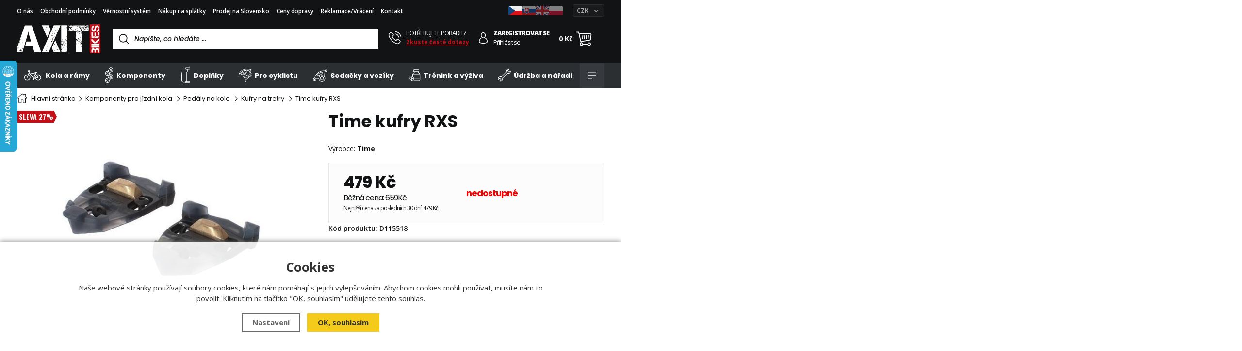

--- FILE ---
content_type: text/html; charset=utf-8
request_url: https://www.axit.cz/d115518_time_kufry_rxs/
body_size: 44187
content:
<!DOCTYPE html>
<html xmlns="http://www.w3.org/1999/xhtml" lang="cs">
   <head>
  <meta charset="utf-8" />
    <meta name="viewport" content="width=device-width, initial-scale=1.0, minimum-scale=1.0, maximum-scale=5.0, user-scalable=no" /> 
  <script>
  window.dataLayer = window.dataLayer || [];
  </script><meta name="robots" content="index, follow" /><link rel="canonical" href="https://www.axit.cz/d115518_time_kufry_rxs/" />  <meta name="author" content="Shopion.cz" lang="cs" />
  <link rel="stylesheet" type="text/css" href="/css/screen.css?v=1769633263" />
  <link rel="stylesheet" href="/css/main.css?v=1769633263" />
  <link rel="stylesheet" href="/css/tinymce.css" />   
  <link rel="stylesheet" href="/css/check.css?v=1769633263">  
  <link rel="stylesheet" href="/css/custom.css?v=1769633263" />   
  
  <title>Time kufry RXS | Time - Axit.cz</title>
  <meta name="description" content='Time kufry RXS od Time z kategorie Komponenty (Pedály) koupíte v e-shopu Axit.cz' />
  <meta name="keywords" content='Time,Komponenty,Pedály,Axit.cz' />
<link rel="alternate" href="https://www.axit.cz/d115518_time_kufry_rxs/" hreflang="cs-CZ">
      <link rel="alternate" href="https://www.axit.cz/sk/d115518_time_kufry_rxs/" hreflang="sk-SK">
      <link rel="alternate" href="https://www.axit.cz/en/d115518_time_kufry_rxs/" hreflang="en-EN">
      <link rel="alternate" href="https://www.axit.cz/pl/d115518_time_kufry_rxs/" hreflang="pl-PL"><script src="https://www.google.com/recaptcha/api.js?render=6LfZSQorAAAAADdo9t9edX5p3Kfzc0ntec-31G3p&hl=cs"></script>  <link rel="icon" href="/userfiles/tmp/favicon.ico" type="image/x-icon"><meta name="google-site-verification" content="Kn6evbmorOyUtgwmfaFEI4m7awoMB0x-WhsOY-yMFFI" />
<meta name="facebook-domain-verification" content="7s8qkfs9l6duqd5kn5ur3lor9lnbyv" />
<script type="text/javascript">
;(function(p,l,o,w,i,n,g){if(!p[i]){p.GlobalSnowplowNamespace=p.GlobalSnowplowNamespace||[];
p.GlobalSnowplowNamespace.push(i);p[i]=function(){(p[i].q=p[i].q||[]).push(arguments)
};p[i].q=p[i].q||[];n=l.createElement(o);g=l.getElementsByTagName(o)[0];n.async=1;
n.src=w;g.parentNode.insertBefore(n,g)}}(window,document,"script","//d70shl7vidtft.cloudfront.net/ecmtr-2.4.2.js","ecotrack"));
window.ecotrack('newTracker', 'cf', 'd2dpiwfhf3tz0r.cloudfront.net', {
  appId: 'axit'
});
window.ecotrack('setUserIdFromLocation', 'ecmid');
window.ecotrack('trackPageView');

window.ecotrack('trackStructEvent', 'ECM_PRODUCT_VIEW', '9050');</script><script type="text/javascript">      
dataLayer.push('consent', 'default', {
      'wait_for_update': 2000,
      'ad_storage': 'denied',
      'analytics_storage': 'denied',
      'personalization_storage': 'denied'
    });
    dataLayer.push({'page.Type':'product detail','page.Category.3':'Kufry (zarážky)','page.Category.2':'Pedály','page.Category.1':'Komponenty','page.Currency':'CZK','user.Type':'not logged in','event':'productView','ecommerce':{
    'detail':{
    'products':[{'name':'Time kufry RXS',
    'id':'9050',
    'price':'395.87',
    'brand':'Time',
    'sku':'D115518',
    'category':'Komponenty / Pedály / Kufry (zarážky)',
    'variant':'', 
    'dimension1':'nedostupné'
    }]
    }
    }});</script><script>(function(w,d,s,l,i){w[l]=w[l]||[];w[l].push({'gtm.start':
new Date().getTime(),event:'gtm.js'});var f=d.getElementsByTagName(s)[0],
j=d.createElement(s),dl=l!='dataLayer'?'&l='+l:'';j.async=true;j.src=
'//www.googletagmanager.com/gtm.js?id='+i+dl;f.parentNode.insertBefore(j,f);
})(window,document,'script','dataLayer','GTM-M3N4KRN');</script>   
</head>
<body class="czk">

<!-- Google Tag Manager -->
<noscript><iframe src="//www.googletagmanager.com/ns.html?id=GTM-M3N4KRN" height="0" width="0" style="display:none;visibility:hidden"></iframe></noscript>
<!-- End Google Tag Manager --> 
<!-- Ecomail starts --> <script type="text/javascript"> ;(function(p,l,o,w,i,n,g){if(!p[i]){p.GlobalSnowplowNamespace=p.GlobalSnowplowNamespace||[]; p.GlobalSnowplowNamespace.push(i);p[i]=function(){(p[i].q=p[i].q||[]).push(arguments) };p[i].q=p[i].q||[];n=l.createElement(o);g=l.getElementsByTagName(o)[0];n.async=1; n.src=w;g.parentNode.insertBefore(n,g)}}(window,document,"script","//d70shl7vidtft.cloudfront.net/ecmtr-2.4.2.js","ecotrack")); window.ecotrack('newTracker', 'cf', 'd2dpiwfhf3tz0r.cloudfront.net', { /* Initialise a tracker */ appId: 'Axit.cz' }); window.ecotrack('setUserIdFromLocation', 'ecmid'); window.ecotrack('trackPageView'); </script> <!-- Ecomail stops -->
<div class="overlay"></div><div class="header-wrap" id="top">
        <header id="header" class="sb-slide">  <!-- .search-always-visible -->
            <div class="layout-center">
                <div class="middle-box">
                    <div class="table-container">
                        <div class="col logo">
                            <a href="/"><img src="/images/svg/logo.svg" alt="Axit.cz" /></a>
                        </div>
<div class="col search">
      <form method="get" action="https://www.axit.cz/vyhledavani/" id="search">
        <div class="naseptavac-wrap"><div id="naseptavacList"><div id="naseptavacDiv" style="visibility: hidden;"></div></div></div>
        <p><input required type="text" name="phrase" id="inp-search" class="" placeholder="Napište, co hledáte ..." aria-label="Vyhledávání" /><button style="display:none" type="submit" class="btn" aria-label="Hledat"></button></p>
      </form>
  </div>
  <div class="col quick-contact">
      <div class="contact-wrap">
          <a href="/kontakt/" class="icon"><img src="/images/svg/tel.svg" alt="" /></a>
          <span class="upper">Potřebujete poradit?</span>
          <a href="/faq/">Zkuste časté dotazy</a>
      </div>
  </div>
  <div class="col account">
      <div class="account-wrap"><a href="javascript:;" onclick="$.fancybox.close();" data-fancybox data-type="ajax" data-src="/pages/login_quick.php" class="icon" aria-label="Přihlásit se"><img src="/images/svg/prihlaseni.svg" alt="" /></a>
          <a href="/registrace/"><strong class="upper">Zaregistrovat se</strong></a>
          <a href="javascript:;" onclick="$.fancybox.close();" data-fancybox data-type="ajax" data-src="/pages/login_quick.php" aria-label="Přihlásit se">Přihlásit se</a></div>
  </div><div class="col compare-col" style="display:none">
    <div class="compare"><a rel="nofollow" href="/porovnani/">
      <span><i id="compare">0</i></span>
    </a></div>
  </div>

  <div class="col favorite-col" style="display:none">
    <div class="favorite"><a rel="nofollow" href="/oblibene/">
      <span><i id="favorite">0</i></span>
    </a></div>
  </div><div class="col basket-info">
      <div class="wrap">
          <div class="price-wrap"><a rel="nofollow" href="/nakupni-kosik/" class="price"><strong id="basket_cena">0 Kč</strong></a></div>
          <div class="basket">
              <a rel="nofollow" aria-label="Nákupní košík" href="/nakupni-kosik/"><span id="basket_pocet" style="display:none">0</span></a>
          </div>
      </div>
  </div><div class="col mobile-search">
      <a href="#" id="search-toggle"><img src="/images/svg/hledani-mobile.svg" alt="#" /></a>
  </div>
  <div class="col mobile">
      <a href="#" class="sb-toggle-right mobile-menu"><img src="/images/svg/hamburger.svg" alt="#" /></a>
  </div>
  <div class="overlay-search"></div></div>
<ul class="top-menu">                      
<li ><a href="/o-nas/" title="O nás">O nás</a></li><li ><a href="/obchodni-podminky/" title="Obchodní podmínky">Obchodní podmínky</a></li><li ><a href="/vernostni-system/" title="Věrnostní systém">Věrnostní systém</a></li><li ><a href="/nakup-na-splatky/" title="Nákup na splátky">Nákup na splátky</a></li><li ><a href="/prodej-na-slovensko/" title="Prodej na Slovensko">Prodej na Slovensko</a></li><li ><a href="/ceny-dopravy/" title="Ceny dopravy">Ceny dopravy</a></li><li ><a href="/reklamace-postup/" title="Reklamace/Vrácení">Reklamace/Vrácení</a></li><li ><a href="/kontakt/" title="Kontakt">Kontakt</a></li>                              
</ul>               

<div class="col-currency"><form method="post" id="currency_change" action="">
                        <div class="custom-select-wrapper">
                            <select id="currency_change_select" name="currency_change_select" class="original-select">
                              <option value="CZK">CZK</option>
                                <option value="EUR">EUR</option>
                                <option value="PLN">PLN</option>                            </select>
                            <div class="custom-select">
                                <div class="custom-select__trigger">
                                    <span class="selected-text">CZK</span>
                                    <span class="arrow"></span>
                                </div>
                                <div class="custom-select__dropdown">
                            <div class="custom-select__option" data-value="CZK">CZK</div>
                                    <div class="custom-select__option" data-value="EUR">EUR</div>
                                    <div class="custom-select__option" data-value="PLN">PLN</div>                                    
                                </div>
                            </div>
                        </div></form>
                    </div> 
<div class="flags">
    <a href="#" class="active"><img src="/images/cz.png" alt="CZ" /></a>
  <a href="https://www.axit.cz/sk/d115518_time_kufry_rxs/"><img src="/images/sk.png" alt="SK" /></a>
  <a href="https://www.axit.cz/en/d115518_time_kufry_rxs/"><img src="/images/gb.png" alt="EN" /></a>
  <a href="https://www.axit.cz/pl/d115518_time_kufry_rxs/"><img src="/images/pl.png" alt="PL" /></a>
</div>
</div>
<div id="menu-space">
                    <div id="menu">
                        <div class="menu-wrap">
                            <ul class="menu">
  <li class="with-sub"><a href="/kola-a-ramy/"><svg width="100%" height="100%" viewBox="0 0 37 35" version="1.1" xmlns="http://www.w3.org/2000/svg" xmlns:xlink="http://www.w3.org/1999/xlink" xml:space="preserve" xmlns:serif="http://www.serif.com/" style="fill-rule:evenodd;clip-rule:evenodd;stroke-linejoin:round;stroke-miterlimit:2;"><g transform="matrix(1,0,0,1,0,6)"><path d="M24.134,16.233C24.167,16.238 24.199,16.24 24.232,16.24C24.588,16.24 24.899,15.975 24.948,15.611C25.063,14.762 25.391,13.946 25.896,13.251C26.131,12.927 26.06,12.473 25.738,12.237C25.414,12.001 24.962,12.072 24.726,12.396C24.08,13.284 23.661,14.329 23.514,15.416C23.46,15.813 23.738,16.179 24.134,16.233ZM10.698,11.019C10.38,10.775 9.926,10.836 9.683,11.154C9.44,11.473 9.501,11.928 9.818,12.172C11.119,13.17 11.866,14.683 11.866,16.323C11.866,19.204 9.529,21.548 6.656,21.548C3.784,21.548 1.447,19.204 1.447,16.323C1.447,13.443 3.784,11.1 6.656,11.1C7.056,11.1 7.38,10.774 7.38,10.374C7.38,9.973 7.056,9.648 6.656,9.648C2.986,9.648 -0,12.643 -0,16.323C-0,20.005 2.986,22.999 6.656,22.999C10.327,22.999 13.313,20.005 13.313,16.323C13.313,14.227 12.36,12.294 10.698,11.019ZM30.782,16.592C30.874,16.36 30.84,16.097 30.693,15.895L24.967,8.055L25.611,6.115L27.061,6.115C27.461,6.115 27.785,5.79 27.785,5.389C27.785,4.988 27.461,4.663 27.061,4.663L23.195,4.663C22.795,4.663 22.472,4.988 22.472,5.389C22.472,5.79 22.795,6.115 23.195,6.115L24.085,6.115L23.664,7.382L11.318,5.357L12.534,1.934C12.557,1.868 12.567,1.8 12.571,1.733C12.592,1.674 12.607,1.613 12.612,1.548C12.642,1.149 12.343,0.801 11.944,0.771L9.377,0.58C9.167,0.564 8.955,0.623 8.783,0.744C7.915,1.351 7.647,2.509 8.158,3.438L8.438,3.945C8.57,4.185 8.817,4.32 9.072,4.32C9.191,4.32 9.31,4.291 9.421,4.229C9.771,4.036 9.898,3.594 9.705,3.243L9.426,2.736C9.3,2.508 9.332,2.235 9.491,2.044L10.92,2.15L5.974,16.08C5.84,16.458 6.037,16.873 6.414,17.007C6.494,17.036 6.576,17.05 6.656,17.05C6.954,17.05 7.233,16.864 7.338,16.567L10.635,7.283L18.273,16.676C18.038,17.061 17.9,17.511 17.9,17.995C17.9,18.337 17.968,18.67 18.1,18.984C18.256,19.353 18.68,19.526 19.049,19.37C19.416,19.214 19.589,18.788 19.434,18.419C19.377,18.285 19.348,18.142 19.348,17.995C19.348,17.393 19.836,16.903 20.436,16.903C21.037,16.903 21.525,17.393 21.525,17.995C21.525,18.311 21.388,18.612 21.149,18.82C21.071,18.888 21.011,18.969 20.97,19.057L21.147,18.131C21.222,17.738 20.966,17.358 20.573,17.281C20.18,17.205 19.801,17.464 19.726,17.857L19.207,20.563L18.498,20.563C18.098,20.563 17.774,20.887 17.774,21.288C17.774,21.689 18.098,22.014 18.498,22.014L21.111,22.014C21.51,22.014 21.834,21.689 21.834,21.288C21.834,20.887 21.51,20.563 21.111,20.563L20.68,20.563L20.903,19.404C20.911,19.561 20.965,19.716 21.075,19.844C21.219,20.009 21.42,20.094 21.623,20.094C21.791,20.094 21.959,20.036 22.096,19.917C22.552,19.521 22.845,18.979 22.938,18.391L30.241,17.038C30.485,16.993 30.69,16.824 30.782,16.592ZM20.629,15.461C20.566,15.456 20.502,15.451 20.436,15.451C20.046,15.451 19.678,15.543 19.347,15.701L12.258,6.982L23.183,8.773L20.629,15.461ZM22.746,16.95C22.573,16.567 22.309,16.236 21.981,15.982L24.377,9.704L28.845,15.82L22.746,16.95ZM30.109,9.648C29.298,9.648 28.505,9.793 27.753,10.078C27.379,10.221 27.191,10.64 27.332,11.015C27.474,11.389 27.891,11.578 28.265,11.436C28.854,11.213 29.474,11.1 30.109,11.1C32.981,11.1 35.318,13.443 35.318,16.323C35.318,19.204 32.981,21.548 30.109,21.548C28.139,21.548 26.359,20.453 25.464,18.69C25.283,18.333 24.847,18.191 24.491,18.373C24.135,18.555 23.993,18.992 24.174,19.349C25.317,21.601 27.591,22.999 30.109,22.999C33.78,22.999 36.766,20.005 36.766,16.323C36.766,12.643 33.78,9.648 30.109,9.648Z" style="fill:white;" /></g></svg>
Kola a rámy</a><div class='sub'><div class='wrap'><ul><li class='tab'>
           <a href='/26er-kola/'><span>
           <img src='/images/product-placeholder.png' data-src='/gallery/subcategories/menu/2.jpg' alt='' /></span><span>26er kola</span></a><ul><li class='tab_sub'><a href='/pevna-26er/'>Pevná 26er</a></li></ul></li><li class='tab'>
           <a href='/27-5er-kola/'><span>
           <img src='/images/product-placeholder.png' data-src='/gallery/subcategories/menu/3.jpg' alt='' /></span><span>27.5er kola</span></a><ul><li class='tab_sub'><a href='/pevna-27-5er/'>Pevná 27.5er</a></li><li class='tab_sub'><a href='/celoodpruzena-27-5er/'>Celoodpružená 27.5er</a></li></ul></li><li class='tab'>
           <a href='/29er-kola/'><span>
           <img src='/images/product-placeholder.png' data-src='/gallery/subcategories/menu/5.jpg' alt='' /></span><span>29er kola</span></a><ul><li class='tab_sub'><a href='/pevna-29er/'>Pevná 29er</a></li><li class='tab_sub'><a href='/celoodpruzena-29er/'>Celoodpružená 29er</a></li></ul></li><li class='tab'>
           <a href='/silnicni-kola/'><span>
           <img src='/images/product-placeholder.png' data-src='/gallery/subcategories/menu/7.jpg' alt='' /></span><span>Silniční kola</span></a></li><li class='tab'>
           <a href='/gravel-kola/'><span>
           <img src='/images/product-placeholder.png' data-src='/gallery/subcategories/menu/8.jpg' alt='' /></span><span>Gravel kola</span></a></li><li class='tab'>
           <a href='/krosova-kola/'><span>
           <img src='/images/product-placeholder.png' data-src='/gallery/subcategories/menu/9.jpg' alt='' /></span><span>Krosová kola</span></a></li><li class='tab'>
           <a href='/fitness-kola/'><span>
           <img src='/images/product-placeholder.png' data-src='/gallery/subcategories/menu/10.jpg' alt='' /></span><span>Fitness kola</span></a></li><li class='tab'>
           <a href='/freeride-kola/'><span>
           <img src='/images/product-placeholder.png' data-src='/gallery/subcategories/menu/11.jpg' alt='' /></span><span>Freeride kola</span></a></li><li class='tab'>
           <a href='/elektrokola/'><span>
           <img src='/images/product-placeholder.png' data-src='/gallery/subcategories/menu/12.jpg' alt='' /></span><span>Elektrokola</span></a><ul><li class='tab_sub'><a href='/horska-elektrokola/'>Horská elektrokola</a></li><li class='tab_sub'><a href='/celoodpruzena-elektrokola/'>Celoodpružená elektrokola</a></li><li class='tab_sub'><a href='/krosova-elektrokola/'>Krosová elektrokola</a></li><li class='tab_sub'><a href='/mestska-elektrokola/'>Městská elektrokola</a></li><li class='tab_sub'><a href='/skladaci-elektrokola/'>Skládací elektrokola</a></li><li class='tab_sub'><a href='/gravel-elektrokola/'>Gravel elektrokola</a></li></ul></li><li class='tab'>
           <a href='/mestska-kola/'><span>
           <img src='/images/product-placeholder.png' data-src='/gallery/subcategories/menu/14.jpg' alt='' /></span><span>Městská kola</span></a></li><li class='tab'>
           <a href='/jednokolka/'><span>
           <img src='/images/product-placeholder.png' data-src='/gallery/subcategories/menu/15.jpg' alt='' /></span><span>Jednokolky</span></a><ul><li class='tab_sub'><a href='/jednokolky/'>Jednokolky</a></li><li class='tab_sub'><a href='/nahradni-dily-na-jednokolky/'>Náhradní díly na jednokolky</a></li><li class='tab_sub'><a href='/jednokolky-prislusenstvi/'>Příslušenství</a></li></ul></li><li class='tab'>
           <a href='/kolobezka/'><span>
           <img src='/images/product-placeholder.png' data-src='/gallery/subcategories/menu/16.jpg' alt='' /></span><span>Koloběžky</span></a><ul><li class='tab_sub'><a href='/kolobezky/'>Koloběžky</a></li><li class='tab_sub'><a href='/nahradni-dily-na-kolobezky/'>Náhradní díly na koloběžky</a></li></ul></li><li class='tab'>
           <a href='/bmx-kola/'><span>
           <img src='/images/product-placeholder.png' data-src='/gallery/subcategories/menu/17.jpg' alt='' /></span><span>BMX kola</span></a></li><li class='tab'>
           <a href='/detska-kola/'><span>
           <img src='/images/product-placeholder.png' data-src='/gallery/subcategories/menu/18.jpg' alt='' /></span><span>Dětská kola</span></a><ul><li class='tab_sub'><a href='/odrazedla/'>Odrážedla</a></li><li class='tab_sub'><a href='/s-koly-12-palcu/'>S koly 12 palců - děti 2-4 roky</a></li><li class='tab_sub'><a href='/s-koly-14-palcu/'>S koly 14 palců - děti 3-5 let</a></li><li class='tab_sub'><a href='/s-koly-16-palcu/'>S koly 16 palců - děti 4-6 let</a></li><li class='tab_sub'><a href='/s-koly-18-palcu/'>S koly 18 palců - děti 5-7 let</a></li><li class='tab_sub'><a href='/s-koly-20-palcu/'>S koly 20 palců - děti 6-8 let</a></li><li class='tab_sub'><a href='/s-koly-24-palcu/'>S koly 24 palců - děti 8-10 let</a></li><li class='tab_sub'><a href='/s-koly-26-palcu/'>S koly 26 palců - děti nad 10 let</a></li><li class='tab_sub'><a href='/s-koly-27-5-palcu/'>S koly 27.5 palců</a></li><li class='tab_sub'><a href='/s-koly-29-palcu/'>S koly 29 palců</a></li></ul></li><li class='tab'>
           <a href='/ramy/'><span>
           <img src='/images/product-placeholder.png' data-src='/gallery/subcategories/menu/19.jpg' alt='' /></span><span>Rámy</span></a><ul><li class='tab_sub'><a href='/mtb-ramy/'>MTB 26</a></li><li class='tab_sub'><a href='/mtb-27-5-ramy/'>MTB 27.5</a></li><li class='tab_sub'><a href='/mtb-29-ramy/'>MTB 29</a></li><li class='tab_sub'><a href='/silnicni-ramy/'>Silniční</a></li><li class='tab_sub'><a href='/kros-ramy/'>Kros</a></li><li class='tab_sub'><a href='/freeride-ramy/'>Freeride</a></li><li class='tab_sub'><a href='/bmx-ramy/'>BMX</a></li><li class='tab_sub'><a href='/cyklokros-ramy/'>Cyklokros</a></li><li class='tab_sub'><a href='/ramy-nahr-dily/'>Rámy - náhr. díly</a></li><li class='tab_sub'><a href='/patky/'>Patky</a></li></ul></li><li class='tab'>
           <a href='/elektrokola-vyprodej/'><span>
           <img src='/images/product-placeholder.png' data-src='/images/menu-image-product.jpg' alt='' /></span><span>Elektrokola výprodej</span></a></li></ul></div></div></li><li class="with-sub"><a href="/komponenty/"><svg width="100%" height="100%" viewBox="0 0 20 35" version="1.1" xmlns="http://www.w3.org/2000/svg" xmlns:xlink="http://www.w3.org/1999/xlink" xml:space="preserve" xmlns:serif="http://www.serif.com/" style="fill-rule:evenodd;clip-rule:evenodd;stroke-linejoin:round;stroke-miterlimit:2;">                                             <path d="M18.189,8.161C17.341,9.407 16.066,10.199 14.595,10.388C13.756,10.496 12.945,10.905 12.311,11.539C11.818,12.032 11.462,12.604 11.271,13.194C11.462,13.783 11.818,14.356 12.311,14.849C12.945,15.483 13.756,15.892 14.595,15.1C16.066,16.189 17.341,16.98 18.188,18.227C18.626,18.871 18.896,19.6 19.002,20.349C19.009,20.396 19.007,20.443 19.013,20.491C19.035,20.686 19.054,20.882 19.054,21.078C19.054,21.274 19.035,21.469 19.013,21.663C19.007,21.712 19.009,21.76 19.002,21.808C18.896,22.557 18.626,23.286 18.188,23.93C17.342,25.176 16.066,25.967 14.595,26.157C13.756,26.265 12.945,26.674 12.311,27.308C11.647,27.972 11.228,28.778 11.133,29.579C10.996,30.726 10.492,31.764 9.675,32.58C8.708,33.546 7.413,34.079 6.061,34.079C5.896,34.079 5.73,34.071 5.564,34.055C4.037,33.908 2.661,33.081 1.789,31.788C0.644,30.092 0.649,27.813 1.799,26.118C2.647,24.871 3.923,24.08 5.394,23.892C6.232,23.783 7.044,23.374 7.678,22.74C8.173,22.244 8.53,21.67 8.72,21.078C8.53,20.486 8.173,19.912 7.678,19.417C7.044,18.783 6.232,18.374 5.393,18.265C5.2,18.24 5.02,18.178 4.833,18.132C4.691,18.097 4.545,18.078 4.407,18.031C4.097,17.926 3.804,17.786 3.522,17.625C3.491,17.607 3.455,17.596 3.424,17.578C2.791,17.197 2.237,16.681 1.8,16.038C1.796,16.032 1.794,16.026 1.79,16.021C1.79,16.02 1.789,16.02 1.789,16.019C1.767,15.986 1.752,15.95 1.731,15.917C1.616,15.737 1.507,15.555 1.417,15.364C1.376,15.277 1.35,15.186 1.314,15.098C1.256,14.954 1.193,14.812 1.149,14.665C1.115,14.55 1.097,14.431 1.071,14.314C1.043,14.189 1.007,14.064 0.988,13.937C0.97,13.81 0.969,13.682 0.96,13.555C0.951,13.434 0.934,13.315 0.934,13.194C0.934,13.062 0.952,12.931 0.962,12.799C0.971,12.683 0.971,12.567 0.988,12.452C1.009,12.309 1.048,12.169 1.081,12.028C1.105,11.927 1.119,11.824 1.149,11.725C1.2,11.553 1.271,11.387 1.341,11.22C1.368,11.156 1.386,11.089 1.416,11.025C1.525,10.793 1.652,10.566 1.799,10.35C2.236,9.707 2.791,9.191 3.424,8.811C3.457,8.79 3.496,8.779 3.53,8.759C3.809,8.601 4.099,8.461 4.405,8.358C4.546,8.309 4.696,8.29 4.841,8.254C5.025,8.209 5.203,8.147 5.394,8.123C6.232,8.014 7.044,7.606 7.678,6.971C8.342,6.307 8.76,5.501 8.855,4.701C8.993,3.553 9.497,2.516 10.313,1.699C11.397,0.615 12.896,0.076 14.424,0.224C15.951,0.371 17.328,1.197 18.2,2.491C19.345,4.187 19.34,6.466 18.189,8.161ZM14.31,24.977C15.482,24.865 16.539,24.228 17.212,23.23C17.54,22.745 17.744,22.197 17.825,21.634C17.829,21.605 17.828,21.575 17.832,21.545C17.851,21.39 17.864,21.235 17.865,21.079C17.864,20.912 17.851,20.745 17.829,20.579C17.827,20.561 17.828,20.542 17.825,20.524C17.744,19.96 17.54,19.412 17.212,18.926C16.539,17.929 15.482,17.292 14.31,17.179C14.183,17.167 14.055,17.161 13.929,17.161C12.891,17.161 11.897,17.569 11.156,18.311C10.53,18.936 10.144,19.731 10.039,20.611C10.02,20.767 9.974,20.922 9.938,21.078C9.974,21.234 10.02,21.389 10.039,21.546C10.144,22.425 10.53,23.22 11.156,23.846C11.988,24.678 13.134,25.089 14.31,24.977ZM8.52,23.583C7.701,24.402 6.644,24.932 5.546,25.073C4.418,25.218 3.438,25.827 2.785,26.788C1.905,28.084 1.902,29.826 2.777,31.121C3.449,32.119 4.506,32.756 5.679,32.869C6.853,32.986 8.001,32.57 8.833,31.737C9.458,31.112 9.845,30.316 9.95,29.438C10.077,28.372 10.616,27.317 11.468,26.465C11.692,26.241 11.936,26.044 12.191,25.866C11.496,25.614 10.851,25.227 10.313,24.689C9.781,24.156 9.397,23.523 9.145,22.833C8.96,23.095 8.755,23.348 8.52,23.583ZM8.52,18.574C8.755,18.809 8.96,19.061 9.145,19.323C9.397,18.633 9.781,18 10.313,17.468C10.848,16.933 11.485,16.534 12.176,16.281C11.926,16.106 11.688,15.911 11.468,15.692C11.235,15.458 11.031,15.207 10.846,14.948C10.595,15.64 10.21,16.277 9.675,16.811C9.141,17.345 8.502,17.731 7.813,17.984C8.062,18.16 8.301,18.354 8.52,18.574ZM6.06,9.27C5.933,9.27 5.806,9.276 5.679,9.288C5.48,9.307 5.29,9.362 5.099,9.411C4.997,9.436 4.891,9.451 4.792,9.484C4.546,9.568 4.31,9.678 4.086,9.809C4.07,9.818 4.052,9.823 4.037,9.832C3.543,10.13 3.112,10.538 2.777,11.035C2.776,11.036 2.775,11.037 2.775,11.038C2.667,11.198 2.573,11.365 2.492,11.537C2.47,11.584 2.456,11.634 2.436,11.682C2.382,11.81 2.327,11.939 2.287,12.071C2.265,12.146 2.255,12.222 2.237,12.298C2.211,12.407 2.181,12.516 2.165,12.627C2.152,12.717 2.151,12.807 2.145,12.897C2.137,12.996 2.124,13.095 2.124,13.194C2.124,13.293 2.137,13.392 2.145,13.491C2.151,13.581 2.152,13.671 2.165,13.761C2.181,13.872 2.211,13.98 2.237,14.089C2.254,14.165 2.265,14.242 2.288,14.317C2.326,14.446 2.38,14.57 2.432,14.695C2.453,14.747 2.468,14.801 2.492,14.851C2.566,15.009 2.655,15.16 2.751,15.308C2.761,15.323 2.767,15.339 2.777,15.354C3.112,15.85 3.543,16.257 4.036,16.555C4.055,16.566 4.077,16.573 4.096,16.584C4.317,16.712 4.548,16.821 4.79,16.904C4.893,16.938 5.003,16.953 5.108,16.979C5.296,17.027 5.483,17.081 5.679,17.1C6.853,17.214 8.001,16.801 8.833,15.969C9.458,15.343 9.845,14.547 9.95,13.669C9.969,13.51 10.015,13.352 10.052,13.194C10.015,13.036 9.969,12.879 9.95,12.72C9.845,11.841 9.458,11.045 8.833,10.419C8.091,9.678 7.097,9.27 6.06,9.27ZM17.212,3.158C16.539,2.161 15.482,1.523 14.31,1.41C14.183,1.398 14.055,1.392 13.929,1.392C12.891,1.392 11.897,1.8 11.156,2.542C10.53,3.168 10.144,3.963 10.039,4.842C9.912,5.906 9.373,6.961 8.52,7.814C8.304,8.03 8.07,8.223 7.824,8.396C8.51,8.649 9.143,9.045 9.675,9.577C10.21,10.112 10.595,10.748 10.846,11.44C11.031,11.181 11.235,10.93 11.468,10.697C12.288,9.877 13.344,9.348 14.443,9.206C15.57,9.06 16.55,8.451 17.203,7.491C18.083,6.196 18.087,4.454 17.212,3.158ZM15.582,6.793C15.163,7.211 14.607,7.442 14.015,7.442C13.423,7.442 12.867,7.211 12.449,6.793C12.03,6.374 11.8,5.818 11.8,5.226C11.8,4.634 12.03,4.078 12.449,3.659C12.867,3.241 13.423,3.01 14.015,3.01C14.607,3.01 15.163,3.241 15.582,3.659C16,4.078 16.23,4.634 16.23,5.226C16.23,5.818 16,6.374 15.582,6.793ZM14.739,4.502C14.539,4.303 14.277,4.202 14.015,4.202C13.753,4.202 13.491,4.303 13.291,4.502C13.098,4.695 12.991,4.953 12.991,5.226C12.991,5.5 13.098,5.756 13.291,5.95C13.691,6.349 14.34,6.349 14.739,5.95C14.932,5.756 15.039,5.5 15.039,5.226C15.039,4.953 14.932,4.695 14.739,4.502ZM7.604,14.764C7.186,15.183 6.63,15.413 6.038,15.413C5.446,15.413 4.89,15.183 4.472,14.764C4.053,14.346 3.823,13.789 3.823,13.197C3.823,12.606 4.053,12.049 4.472,11.631C5.335,10.767 6.741,10.767 7.604,11.631C8.023,12.049 8.253,12.606 8.253,13.197C8.253,13.789 8.023,14.346 7.604,14.764ZM6.762,12.473C6.562,12.274 6.3,12.174 6.038,12.174C5.776,12.174 5.514,12.274 5.314,12.473C4.915,12.873 4.915,13.522 5.314,13.921C5.702,14.309 6.375,14.309 6.762,13.921C7.161,13.522 7.161,12.873 6.762,12.473ZM7.35,30.854C6.918,31.286 6.351,31.502 5.784,31.502C5.217,31.502 4.649,31.286 4.217,30.854C3.354,29.989 3.354,28.584 4.217,27.72C4.636,27.301 5.192,27.071 5.784,27.071C6.376,27.071 6.932,27.301 7.35,27.72C7.769,28.138 7.999,28.695 7.999,29.287C7.999,29.879 7.769,30.435 7.35,30.854ZM6.508,28.563C6.314,28.369 6.057,28.263 5.784,28.263C5.511,28.263 5.253,28.369 5.06,28.563C4.661,28.962 4.661,29.612 5.06,30.011C5.459,30.41 6.109,30.41 6.508,30.011C6.701,29.817 6.808,29.561 6.808,29.287C6.808,29.014 6.701,28.756 6.508,28.563ZM12.449,19.487C12.867,19.069 13.423,18.838 14.015,18.838C14.607,18.838 15.163,19.069 15.582,19.487C16,19.905 16.23,20.462 16.23,21.054C16.23,21.072 16.226,21.09 16.225,21.108C16.226,21.126 16.23,21.144 16.23,21.162C16.23,21.754 16,22.31 15.582,22.729C15.163,23.147 14.607,23.378 14.015,23.378C13.423,23.378 12.867,23.147 12.449,22.729C12.03,22.31 11.8,21.754 11.8,21.162C11.8,21.144 11.805,21.126 11.805,21.108C11.805,21.09 11.8,21.072 11.8,21.054C11.8,20.462 12.03,19.905 12.449,19.487ZM13.291,21.778C13.691,22.177 14.34,22.177 14.739,21.778C14.919,21.598 15.015,21.36 15.029,21.108C15.015,20.856 14.919,20.618 14.739,20.438C14.539,20.238 14.277,20.138 14.015,20.138C13.753,20.138 13.491,20.238 13.291,20.438C13.111,20.618 13.016,20.856 13.002,21.108C13.016,21.36 13.111,21.598 13.291,21.778Z" style="fill:rgb(18,19,20);" />                                         </svg>Komponenty</a><div class='sub'><div class='wrap'><ul><li class='tab'>
           <a href='/bmx-komponenty/'><span>
           <img src='/images/product-placeholder.png' data-src='/gallery/subcategories/menu/47.jpg' alt='' /></span><span>BMX komponenty</span></a><ul><li class='tab_sub'><a href='/brzdy-a-prislusenstvi/'>Brzdy a příslušenství</a></li><li class='tab_sub'><a href='/kliky-a-prevodniky/'>Kliky a převodníky</a></li><li class='tab_sub'><a href='/kola-a-rafky/'>Kola a ráfky</a></li><li class='tab_sub'><a href='/naboje-a-osy/'>Náboje a osy</a></li><li class='tab_sub'><a href='/pedaly/'>Pedály</a></li><li class='tab_sub'><a href='/predstavce-a-riditka/'>Představce a řidítka</a></li><li class='tab_sub'><a href='/retezy/'>Řetězy</a></li><li class='tab_sub'><a href='/sedla-a-sedlovky/'>Sedla a sedlovky</a></li><li class='tab_sub'><a href='/bmx-draty-a-niple/'>Dráty a niple</a></li><li class='tab_sub'><a href='/vidlice/'>Vidlice</a></li></ul></li><li class='tab'>
           <a href='/bowdeny-a-lanka/'><span>
           <img src='/images/product-placeholder.png' data-src='/gallery/subcategories/menu/28.jpg' alt='' /></span><span>Bowdeny a lanka</span></a><ul><li class='tab_sub'><a href='/brzdove-sety/'>Brzdové sety</a></li><li class='tab_sub'><a href='/radici-sety/'>Řadící sety</a></li><li class='tab_sub'><a href='/bowdeny/'>Bowdeny</a></li><li class='tab_sub'><a href='/lanka/'>Lanka</a></li><li class='tab_sub'><a href='/koncovky/'>Koncovky</a></li><li class='tab_sub'><a href='/bowdeny-ostatni/'>Ostatní</a></li></ul></li><li class='tab'>
           <a href='/brzdy-prislusenstvi/'><span>
           <img src='/images/product-placeholder.png' data-src='/gallery/subcategories/menu/29.jpg' alt='' /></span><span>Brzdy a příslušenství</span></a><ul><li class='tab_sub'><a href='/kotoucove-brzdy-hydraulicke/'>Kotoučové brzdy hydraulické</a></li><li class='tab_sub'><a href='/kotoucove-brzdy-mechanicke/'>Kotoučové brzdy mechanické</a></li><li class='tab_sub'><a href='/silnicni-brzdy-kotoucove/'>Silniční brzdy kotoučové</a></li><li class='tab_sub'><a href='/silnicni-brzdy-rafkove/'>Silniční brzdy ráfkové</a></li><li class='tab_sub'><a href='/brzdove-trmeny/'>Brzdové třmeny</a></li><li class='tab_sub'><a href='/mtb-brzdy-vecka/'>MTB brzdy (véčka)</a></li><li class='tab_sub'><a href='/brzdove-paky/'>Brzdové páky</a></li><li class='tab_sub'><a href='/brzdove-kotouce/'>Brzdové kotouče</a></li><li class='tab_sub'><a href='/brzdove-desticky/'>Brzdové destičky</a></li><li class='tab_sub'><a href='/brzdove-spalky/'>Brzdové špalky</a></li><li class='tab_sub'><a href='/adaptery/'>Adaptéry</a></li><li class='tab_sub'><a href='/hadice-a-koncovky/'>Hadice a koncovky</a></li><li class='tab_sub'><a href='/brzdy-dily-a-prislusenstvi/'>Brzdy díly a příslušenství</a></li></ul></li><li class='tab'>
           <a href='/dily-pro-elektrokola/'><span>
           <img src='/images/product-placeholder.png' data-src='/gallery/subcategories/menu/26.jpg' alt='' /></span><span>Díly pro elektrokola</span></a><ul><li class='tab_sub'><a href='/baterie/'>Baterie</a></li><li class='tab_sub'><a href='/displeje/'>Displeje</a></li><li class='tab_sub'><a href='/nabijecky/'>Nabíječky</a></li><li class='tab_sub'><a href='/motory/'>Motory</a></li><li class='tab_sub'><a href='/ridici-jednotky/'>Řídící jednotky</a></li><li class='tab_sub'><a href='/konektory-a-kabely-k-bateriim/'>Konektory a kabely k bateriím</a></li><li class='tab_sub'><a href='/drzaky-a-kabely-k-displejum/'>Držáky a kabely k displejům</a></li><li class='tab_sub'><a href='/kabelaze/'>Kabeláže</a></li><li class='tab_sub'><a href='/snimace-slapani/'>Snímače šlapání</a></li><li class='tab_sub'><a href='/senzory-rychlosti/'>Senzory rychlosti</a></li><li class='tab_sub'><a href='/klice-a-zamky-baterii/'>Klíče a zámky baterií</a></li><li class='tab_sub'><a href='/drzaky-a-kryty-baterii/'>Držáky a kryty baterií</a></li><li class='tab_sub'><a href='/nahradni-dily-pro-motory/'>Náhradní díly pro motory</a></li><li class='tab_sub'><a href='/kliky-k-motorum/'>Kliky k motorům</a></li><li class='tab_sub'><a href='/elektrosady/'>Elektrosady</a></li><li class='tab_sub'><a href='/ostatni-dily/'>Ostatní díly</a></li></ul></li><li class='tab'>
           <a href='/draty-a-niple/'><span>
           <img src='/images/product-placeholder.png' data-src='/gallery/subcategories/menu/27.jpg' alt='' /></span><span>Dráty a niple</span></a><ul><li class='tab_sub'><a href='/draty/'>Dráty</a></li><li class='tab_sub'><a href='/niple/'>Niple</a></li></ul></li><li class='tab'>
           <a href='/duse/'><span>
           <img src='/images/product-placeholder.png' data-src='/gallery/subcategories/menu/30.jpg' alt='' /></span><span>Duše</span></a><ul><li class='tab_sub'><a href='/10-18-ostatni/'>10-18 (Ostatni)</a></li><li class='tab_sub'><a href='/20-24-ostatni/'>20-24 (Ostatní)</a></li><li class='tab_sub'><a href='/26-mtb/'>26 (MTB)</a></li><li class='tab_sub'><a href='/27-5-mtb/'>27.5 (MTB)</a></li><li class='tab_sub'><a href='/28-trek-silnice/'>28 (Trek-silnice)</a></li><li class='tab_sub'><a href='/29-mtb/'>29 (MTB)</a></li><li class='tab_sub'><a href='/lepeni/'>Lepení</a></li><li class='tab_sub'><a href='/cepicky-a-ventilky/'>Čepičky a ventilky</a></li></ul></li><li class='tab'>
           <a href='/hlavova-slozeni/'><span>
           <img src='/images/product-placeholder.png' data-src='/gallery/subcategories/menu/31.jpg' alt='' /></span><span>Hlavová složení</span></a><ul><li class='tab_sub'><a href='/hlavove-slozeni-zavitove/'>Závitové</a></li><li class='tab_sub'><a href='/hlavove-slozeni-klasicke/'>Klasické</a></li><li class='tab_sub'><a href='/hlavove-slozeni-semi-integrovane/'>Semi-integrované</a></li><li class='tab_sub'><a href='/hlavove-slozeni-integrovane/'>Integrované</a></li><li class='tab_sub'><a href='/jezci/'>Ježci</a></li><li class='tab_sub'><a href='/vicka/'>Víčka</a></li><li class='tab_sub'><a href='/loziska/'>Ložiska</a></li></ul></li><li class='tab'>
           <a href='/kazety-a-kolecka/'><span>
           <img src='/images/product-placeholder.png' data-src='/gallery/subcategories/menu/32.jpg' alt='' /></span><span>Kazety a kolečka</span></a><ul><li class='tab_sub'><a href='/mtb-7-a-8/'>MTB 7 a 8</a></li><li class='tab_sub'><a href='/mtb-9/'>MTB 9</a></li><li class='tab_sub'><a href='/mtb-10/'>MTB 10</a></li><li class='tab_sub'><a href='/mtb-11/'>MTB 11</a></li><li class='tab_sub'><a href='/mtb-12/'>MTB 12</a></li><li class='tab_sub'><a href='/silnicni-7-a-8/'>Silniční 7 a 8</a></li><li class='tab_sub'><a href='/silnicni-9/'>Silniční 9</a></li><li class='tab_sub'><a href='/silnicni-10/'>Silniční 10</a></li><li class='tab_sub'><a href='/silnicni-11/'>Silniční 11</a></li><li class='tab_sub'><a href='/silnicni-12/'>Silniční 12</a></li><li class='tab_sub'><a href='/sroubovaci-1-no-kolecka/'>Šroubovací 1-no kolečka</a></li><li class='tab_sub'><a href='/sroubovaci-5-ti-kolecka/'>Šroubovací 5-ti kolečka</a></li><li class='tab_sub'><a href='/sroubovaci-6-ti-kolecka/'>Šroubovací 6-ti kolečka</a></li><li class='tab_sub'><a href='/sroubovaci-7-mi-kolecka/'>Šroubovací 7-mi kolečka</a></li><li class='tab_sub'><a href='/sroubovaci-8-mi-kolecka/'>Šroubovací 8-mi kolečka</a></li><li class='tab_sub'><a href='/adaptery-a-prislusenstvi/'>Adaptéry a příslušenství</a></li></ul></li><li class='tab'>
           <a href='/kliky-prevodniky/'><span>
           <img src='/images/product-placeholder.png' data-src='/gallery/subcategories/menu/33.jpg' alt='' /></span><span>Kliky a převodníky</span></a><ul><li class='tab_sub'><a href='/mtb-kliky/'>MTB</a></li><li class='tab_sub'><a href='/krosove-kliky/'>Krosové</a></li><li class='tab_sub'><a href='/silnicni-kliky/'>Silniční</a></li><li class='tab_sub'><a href='/leve-kliky/'>Levé kliky</a></li><li class='tab_sub'><a href='/prevodniky/'>Převodníky</a></li><li class='tab_sub'><a href='/osy/'>Osy</a></li><li class='tab_sub'><a href='/srouby-do-prevodniku/'>Šrouby do převodníku</a></li><li class='tab_sub'><a href='/prislusenstvi_kliky_prevodniky/'>Příslušenství kliky a převodníky</a></li></ul></li><li class='tab'>
           <a href='/naboje-osy/'><span>
           <img src='/images/product-placeholder.png' data-src='/gallery/subcategories/menu/21.jpg' alt='' /></span><span>Náboje a osy</span></a><ul><li class='tab_sub'><a href='/konusy-osy-a-loziska/'>Konusy, osy a ložiska</a></li><li class='tab_sub'><a href='/torpedo/'>Torpédo</a></li><li class='tab_sub'><a href='/silnicni-naboje/'>Silniční</a></li><li class='tab_sub'><a href='/mtb-naboje/'>MTB</a></li><li class='tab_sub'><a href='/orechy/'>Ořechy</a></li><li class='tab_sub'><a href='/vicerychlostni-naboje/'>Vícerychlostní</a></li><li class='tab_sub'><a href='/rychloupinaky-pevne-osy-a-redukce/'>Rychloupínáky, pevné osy a redukce</a></li><li class='tab_sub'><a href='/dily-ke-kolum-mavic/'>díly ke kolům Mavic</a></li></ul></li><li class='tab'>
           <a href='/pedaly-na-kolo/'><span>
           <img src='/images/product-placeholder.png' data-src='/gallery/subcategories/menu/34.jpg' alt='' /></span><span>Pedály</span></a><ul><li class='tab_sub'><a href='/naslapne-silnicni/'>Nášlapné - silniční</a></li><li class='tab_sub'><a href='/naslapne-mtb/'>Nášlapné - MTB</a></li><li class='tab_sub'><a href='/klasicke/'>Klasické</a></li><li class='tab_sub'><a href='/klipsny/'>Klipsny</a></li><li class='tab_sub current'><a href='/kufry-zarazky/'>Kufry (zarážky)</a></li><li class='tab_sub'><a href='/dily-a-prislusenstvi/'>Díly a příslušenství</a></li></ul></li><li class='tab'>
           <a href='/plaste/'><span>
           <img src='/images/product-placeholder.png' data-src='/gallery/subcategories/menu/20.jpg' alt='' /></span><span>Pláště</span></a><ul><li class='tab_sub'><a href='/plaste-mtb-26/'>MTB 26</a></li><li class='tab_sub'><a href='/mtb-27-5-plaste/'>MTB 27.5</a></li><li class='tab_sub'><a href='/mtb-29-plaste/'>MTB 29</a></li><li class='tab_sub'><a href='/silnicni-plaste/'>Silniční</a></li><li class='tab_sub'><a href='/galusky-plastovky/'>Galusky, plášťovky</a></li><li class='tab_sub'><a href='/krosove-trekove-plaste/'>Krosové (trekové)</a></li><li class='tab_sub'><a href='/bmx-plaste/'>BMX</a></li><li class='tab_sub'><a href='/ostatni-10-18-plaste/'>Ostatní (10-18)</a></li><li class='tab_sub'><a href='/ostatni-plaste-20-24/'>Ostatní (20-24)</a></li><li class='tab_sub'><a href='/vlozky-do-rafku/'>Vložky do ráfků</a></li><li class='tab_sub'><a href='/dh-freeride/'>DH/Freeride</a></li></ul></li><li class='tab'>
           <a href='/predstavce/'><span>
           <img src='/images/product-placeholder.png' data-src='/gallery/subcategories/menu/35.jpg' alt='' /></span><span>Představce</span></a><ul><li class='tab_sub'><a href='/a-head-1-1-8-31-8/'>A-HEAD 1 1/8 - 31.8</a></li><li class='tab_sub'><a href='/a-head-1-1-8-35/'>A-HEAD 1 1/8 - 35</a></li><li class='tab_sub'><a href='/a-head-1-1-8-25-4/'>A-HEAD 1 1/8 - 25.4</a></li><li class='tab_sub'><a href='/stavitelne-predstavce/'>Stavitelné</a></li><li class='tab_sub'><a href='/freeride-downhill/'>Freeride/Downhill</a></li><li class='tab_sub'><a href='/zavitove-predstavce/'>Závitové</a></li><li class='tab_sub'><a href='/podlozky/'>Podložky</a></li><li class='tab_sub'><a href='/redukce/'>Redukce</a></li></ul></li><li class='tab'>
           <a href='/prehazovacky/'><span>
           <img src='/images/product-placeholder.png' data-src='/gallery/subcategories/menu/36.jpg' alt='' /></span><span>Přehazovačky</span></a><ul><li class='tab_sub'><a href='/mtb-prehazovacky/'>MTB</a></li><li class='tab_sub'><a href='/silnicni-prehazovacky/'>Silniční</a></li><li class='tab_sub'><a href='/kladky/'>Kladky</a></li></ul></li><li class='tab'>
           <a href='/presmykace/'><span>
           <img src='/images/product-placeholder.png' data-src='/gallery/subcategories/menu/37.jpg' alt='' /></span><span>Přesmykače</span></a><ul><li class='tab_sub'><a href='/mtb-presmykace/'>MTB</a></li><li class='tab_sub'><a href='/silnicni-presmykace/'>Silniční</a></li><li class='tab_sub'><a href='/objimky/'>Objímky</a></li></ul></li><li class='tab'>
           <a href='/rafky/'><span>
           <img src='/images/product-placeholder.png' data-src='/gallery/subcategories/menu/38.jpg' alt='' /></span><span>Ráfky</span></a><ul><li class='tab_sub'><a href='/mtb-26-rafky/'>MTB 26</a></li><li class='tab_sub'><a href='/mtb-27-5-rafky/'>MTB 27.5</a></li><li class='tab_sub'><a href='/mtb-29-rafky/'>MTB 29</a></li><li class='tab_sub'><a href='/trekove-rafky/'>Trekové</a></li><li class='tab_sub'><a href='/silnicni-rafky/'>Silniční</a></li><li class='tab_sub'><a href='/ostatni-12-24-rafky/'>Ostatní (12-24)</a></li><li class='tab_sub'><a href='/prislusenstvi-rafky/'>Příslušenství</a></li></ul></li><li class='tab'>
           <a href='/razeni/'><span>
           <img src='/images/product-placeholder.png' data-src='/gallery/subcategories/menu/39.jpg' alt='' /></span><span>Řazení</span></a><ul><li class='tab_sub'><a href='/mtb-razeni/'>MTB</a></li><li class='tab_sub'><a href='/silnicni-razeni/'>Silniční</a></li></ul></li><li class='tab'>
           <a href='/retezy-na-kolo/'><span>
           <img src='/images/product-placeholder.png' data-src='/gallery/subcategories/menu/40.jpg' alt='' /></span><span>Řetězy</span></a><ul><li class='tab_sub'><a href='/1-3-rychlosti-retez/'>1-3 rychlosti</a></li><li class='tab_sub'><a href='/5-7-rychlosti-retez/'>5-7 rychlostí</a></li><li class='tab_sub'><a href='/8-rychlosti-retez/'>8 rychlostí</a></li><li class='tab_sub'><a href='/9-rychlosti-retezy/'>9 rychlostí</a></li><li class='tab_sub'><a href='/10-rychlosti-retezy/'>10 rychlostí</a></li><li class='tab_sub'><a href='/11-rychlosti-retezy/'>11 rychlostí</a></li><li class='tab_sub'><a href='/12-rychlosti-retezy/'>12 rychlostí</a></li><li class='tab_sub'><a href='/napinaky/'>Napínáky</a></li><li class='tab_sub'><a href='/ostatni-spojky/'>Ostatní + spojky</a></li></ul></li><li class='tab'>
           <a href='/riditka-a-rohy/'><span>
           <img src='/images/product-placeholder.png' data-src='/gallery/subcategories/menu/41.jpg' alt='' /></span><span>Řidítka a rohy</span></a><ul><li class='tab_sub'><a href='/silnicni-riditka/'>Silniční</a></li><li class='tab_sub'><a href='/mtb-riditka/'>MTB</a></li><li class='tab_sub'><a href='/hrazdy/'>Hrazdy</a></li><li class='tab_sub'><a href='/ostatni-spunty/'>Ostatní + špunty</a></li><li class='tab_sub'><a href='/rohy/'>Rohy</a></li></ul></li><li class='tab'>
           <a href='/sady/'><span>
           <img src='/images/product-placeholder.png' data-src='/gallery/subcategories/menu/42.jpg' alt='' /></span><span>Sady</span></a><ul><li class='tab_sub'><a href='/mtb-sady/'>MTB</a></li><li class='tab_sub'><a href='/silnicni-sady/'>Silniční</a></li></ul></li><li class='tab'>
           <a href='/sedla/'><span>
           <img src='/images/product-placeholder.png' data-src='/gallery/subcategories/menu/43.jpg' alt='' /></span><span>Sedla</span></a><ul><li class='tab_sub'><a href='/detska-sedla/'>Dětská sedla</a></li><li class='tab_sub'><a href='/damska-sedla/'>Dámská sedla</a></li><li class='tab_sub'><a href='/turisticka-sedla/'>Turistická sedla</a></li><li class='tab_sub'><a href='/sportovni-sedla/'>Sportovní sedla</a></li><li class='tab_sub'><a href='/freeride-sedla/'>Freeride sedla</a></li><li class='tab_sub'><a href='/zavodni-sedla/'>Závodní sedla</a></li><li class='tab_sub'><a href='/potahy-sedla/'>Potahy</a></li><li class='tab_sub'><a href='/nahradni-dily-sedla/'>Náhradní díly</a></li></ul></li><li class='tab'>
           <a href='/sedlovky/'><span>
           <img src='/images/product-placeholder.png' data-src='/gallery/subcategories/menu/44.jpg' alt='' /></span><span>Sedlovky</span></a><ul><li class='tab_sub'><a href='/karbonove-sedlovky/'>Karbonové</a></li><li class='tab_sub'><a href='/hlinikove-sedlovky/'>Hliníkové</a></li><li class='tab_sub'><a href='/odpruzene-sedlovky/'>Odpružené</a></li><li class='tab_sub'><a href='/stavitelne-sedlovky/'>Stavitelné</a></li><li class='tab_sub'><a href='/sedlove-objimky/'>Sedlové objímky</a></li><li class='tab_sub'><a href='/redukce-dily/'>Redukce, díly</a></li></ul></li><li class='tab'>
           <a href='/vidlice-a-tlumice/'><span>
           <img src='/images/product-placeholder.png' data-src='/gallery/subcategories/menu/256.jpg' alt='' /></span><span>Vidlice a tlumiče</span></a><ul><li class='tab_sub'><a href='/pevne/'>Pevné</a></li><li class='tab_sub'><a href='/odpruzene-20/'>Odpružené 20</a></li><li class='tab_sub'><a href='/odpruzene-24/'>Odpružené 24</a></li><li class='tab_sub'><a href='/odpruzene-26/'>Odpružené 26</a></li><li class='tab_sub'><a href='/odpruzene-27-5/'>Odpružené 27.5</a></li><li class='tab_sub'><a href='/odpruzene-28/'>Odpružené 28</a></li><li class='tab_sub'><a href='/odpruzene-29/'>Odpružené 29</a></li><li class='tab_sub'><a href='/tlumice/'>Tlumiče</a></li><li class='tab_sub'><a href='/prislusenstvi_vidlice_tlumice/'>Příslušenství (vidl./tl.)</a></li></ul></li><li class='tab'>
           <a href='/zapletena-kola/'><span>
           <img src='/images/product-placeholder.png' data-src='/gallery/subcategories/menu/46.jpg' alt='' /></span><span>Zapletená kola</span></a><ul><li class='tab_sub'><a href='/mtb-26-zapletena-kola/'>MTB 26</a></li><li class='tab_sub'><a href='/mtb-27-5-zapletena-kola/'>MTB 27.5</a></li><li class='tab_sub'><a href='/mtb-29-zapletena-kola/'>MTB 29</a></li><li class='tab_sub'><a href='/silnicni-zapletena-kola/'>Silniční</a></li><li class='tab_sub'><a href='/krosova-28-zapletena-kola/'>Krosová 28</a></li><li class='tab_sub'><a href='/ostatni-12-24-zapletena-kola/'>Ostatni 12-24</a></li></ul></li></ul></div></div></li><li class="with-sub"><a href="/doplnky/"><svg width="100%" height="100%" viewBox="0 0 22 35" version="1.1" xmlns="http://www.w3.org/2000/svg" xmlns:xlink="http://www.w3.org/1999/xlink" xml:space="preserve" xmlns:serif="http://www.serif.com/" style="fill-rule:evenodd;clip-rule:evenodd;stroke-linejoin:round;stroke-miterlimit:2;">                                             <path d="M18.298,9.521C18.621,9.521 18.883,9.784 18.883,10.109L18.883,30.931L20.478,30.931C20.801,30.931 21.063,31.194 21.063,31.519L21.063,33.86C21.063,34.185 20.801,34.448 20.478,34.448L10.512,34.448C10.189,34.448 9.927,34.185 9.927,33.86L9.927,33.278L6.861,33.278C4.201,33.278 2.038,31.101 2.038,28.426L2.038,14.294L1.553,14.294C1.388,14.294 1.231,14.224 1.12,14.101C1.009,13.978 0.955,13.814 0.971,13.65L1.311,10.053C1.34,9.752 1.592,9.521 1.894,9.521L3.316,9.521C3.618,9.521 3.87,9.752 3.898,10.053L4.239,13.65C4.255,13.814 4.2,13.978 4.089,14.101C3.978,14.224 3.821,14.294 3.657,14.294L3.208,14.294L3.208,28.426C3.208,30.453 4.846,32.101 6.861,32.101L9.927,32.101L9.927,31.519C9.927,31.194 10.189,30.931 10.512,30.931L12.107,30.931L12.107,10.109C12.107,9.784 12.369,9.521 12.692,9.521L14.91,9.521L14.91,4.64L11.974,4.64C10.845,4.64 9.927,3.716 9.927,2.581C9.927,1.446 10.845,0.522 11.974,0.522L19.016,0.522C20.144,0.522 21.063,1.446 21.063,2.581C21.063,3.716 20.144,4.64 19.016,4.64L16.08,4.64L16.08,9.521L18.298,9.521ZM2.784,10.697L2.426,10.697L2.196,13.117L3.013,13.117L2.784,10.697ZM11.097,32.107L11.097,33.272L19.893,33.272L19.893,32.107L11.097,32.107ZM19.016,3.464C19.5,3.464 19.893,3.068 19.893,2.581C19.893,2.095 19.5,1.699 19.016,1.699L11.974,1.699C11.49,1.699 11.097,2.095 11.097,2.581C11.097,3.068 11.49,3.464 11.974,3.464L19.016,3.464ZM13.277,10.697L13.277,30.931L17.713,30.931L17.713,10.697L13.277,10.697Z" style="fill:white;" />                                         </svg>Doplňky</a><div class='sub'><div class='wrap'><ul><li class='tab'>
           <a href='/autonosice-a-drzaky/'><span>
           <img src='/images/product-placeholder.png' data-src='/gallery/subcategories/menu/48.jpg' alt='' /></span><span>Autonosiče a držáky</span></a><ul><li class='tab_sub'><a href='/autonosice-na-strechu/'>Autonosiče - na střechu</a></li><li class='tab_sub'><a href='/autonosice-na-kouli/'>Autonosiče - na kouli</a></li><li class='tab_sub'><a href='/autonosice-na-zadni-dvere/'>Autonosiče - na zadní dveře</a></li><li class='tab_sub'><a href='/autonosice-na-lyze/'>Autonosiče - na lyže</a></li><li class='tab_sub'><a href='/autonosice-prislusenstvi/'>Autonosiče - příslušenství</a></li></ul></li><li class='tab'>
           <a href='/batohy-a-brasny/'><span>
           <img src='/images/product-placeholder.png' data-src='/gallery/subcategories/menu/49.jpg' alt='' /></span><span>Batohy a brašny</span></a><ul><li class='tab_sub'><a href='/brasny-ram/'>Brašny - rám</a></li><li class='tab_sub'><a href='/batohy-a-hydrobatohy/'>Batohy a hydrobatohy</a></li><li class='tab_sub'><a href='/brasny-nosic/'>Brašny - nosič</a></li><li class='tab_sub'><a href='/brasny-sedlo/'>Brašny - sedlo</a></li><li class='tab_sub'><a href='/brasny-riditka/'>Brašny - řidítka</a></li><li class='tab_sub'><a href='/brasny-ostatni/'>Brašny - ostatní</a></li><li class='tab_sub'><a href='/kufry-vaky/'>Kufry, vaky</a></li><li class='tab_sub'><a href='/penezenky/'>Peněženky</a></li></ul></li><li class='tab'>
           <a href='/blatniky-a-kryty/'><span>
           <img src='/images/product-placeholder.png' data-src='/gallery/subcategories/menu/50.jpg' alt='' /></span><span>Blatníky a kryty</span></a><ul><li class='tab_sub'><a href='/blatniky-20-24/'>Blatníky 20-24</a></li><li class='tab_sub'><a href='/blatniky-mtb-24-26/'>Blatníky MTB 24-26</a></li><li class='tab_sub'><a href='/blatniky-uni-24-28/'>Blatníky UNI 24-28</a></li><li class='tab_sub'><a href='/blatniky-trek-28-700c/'>Blatníky trek 28, 700C</a></li><li class='tab_sub'><a href='/blatniky-29/'>Blatníky 29</a></li><li class='tab_sub'><a href='/blatniky-na-spodni-trubku/'>Blatníky na spodní trubku</a></li><li class='tab_sub'><a href='/kryty-chranice/'>Kryty, chrániče</a></li><li class='tab_sub'><a href='/prislusenstvi-blatniky/'>Příslušenství</a></li></ul></li><li class='tab'>
           <a href='/computery-a-pulsmetery/'><span>
           <img src='/images/product-placeholder.png' data-src='/gallery/subcategories/menu/51.jpg' alt='' /></span><span>Computery a pulsmetery</span></a><ul><li class='tab_sub'><a href='/computery-kabelove/'>Computery - kabelové</a></li><li class='tab_sub'><a href='/computery-bezdratove/'>Computery - bezdrátové</a></li><li class='tab_sub'><a href='/computery-s-gps/'>Computery s GPS</a></li><li class='tab_sub'><a href='/pulsmetery/'>Pulsmetery</a></li><li class='tab_sub'><a href='/baterie-computery-pulsmetry/'>Baterie</a></li><li class='tab_sub'><a href='/prislusenstvi-computery-pulsmetry/'>Příslušenství</a></li></ul></li><li class='tab'>
           <a href='/gripy-a-omotavky/'><span>
           <img src='/images/product-placeholder.png' data-src='/gallery/subcategories/menu/25.jpg' alt='' /></span><span>Gripy a omotávky</span></a><ul><li class='tab_sub'><a href='/gripy/'>Gripy</a></li><li class='tab_sub'><a href='/omotavky/'>Omotávky</a></li></ul></li><li class='tab'>
           <a href='/kamery/'><span>
           <img src='/images/product-placeholder.png' data-src='/gallery/subcategories/menu/52.jpg' alt='' /></span><span>Kamery</span></a></li><li class='tab'>
           <a href='/kosiky-a-lahve/'><span>
           <img src='/images/product-placeholder.png' data-src='/gallery/subcategories/menu/22.jpg' alt='' /></span><span>Košíky a láhve</span></a><ul><li class='tab_sub'><a href='/kosiky/'>Košíky</a></li><li class='tab_sub'><a href='/lahve/'>Láhve</a></li><li class='tab_sub'><a href='/termo-lahve/'>Termo láhve</a></li><li class='tab_sub'><a href='/srouby-ke-kosikum/'>Šrouby ke košíkům</a></li></ul></li><li class='tab'>
           <a href='/nosice-a-stojanky/'><span>
           <img src='/images/product-placeholder.png' data-src='/gallery/subcategories/menu/53.jpg' alt='' /></span><span>Nosiče a stojánky</span></a><ul><li class='tab_sub'><a href='/nosice-na-sedlovku/'>Nosiče na sedlovku</a></li><li class='tab_sub'><a href='/nosice-zadni/'>Nosiče zadní</a></li><li class='tab_sub'><a href='/nosice-predni/'>Nosiče přední</a></li><li class='tab_sub'><a href='/nosice-na-riditka/'>Nosiče na řidítka</a></li><li class='tab_sub'><a href='/prislusenstvi-nosicu/'>Příslušenství nosičů</a></li><li class='tab_sub'><a href='/kose-na-riditka/'>Koše na řidítka</a></li><li class='tab_sub'><a href='/kose-na-nosic/'>Koše na nosič</a></li><li class='tab_sub'><a href='/stojanky/'>Stojánky</a></li></ul></li><li class='tab'>
           <a href='/osvetleni/'><span>
           <img src='/images/product-placeholder.png' data-src='/gallery/subcategories/menu/54.jpg' alt='' /></span><span>Osvětlení</span></a><ul><li class='tab_sub'><a href='/celovky/'>Čelovky</a></li><li class='tab_sub'><a href='/svetla-predni/'>Světla přední</a></li><li class='tab_sub'><a href='/svetla-zadni/'>Světla zadní</a></li><li class='tab_sub'><a href='/svetla-sady/'>Světla sady</a></li><li class='tab_sub'><a href='/odrazky/'>Odrazky</a></li><li class='tab_sub'><a href='/prislusenstvi-svetla/'>Příslušenství</a></li></ul></li><li class='tab'>
           <a href='/pumpy/'><span>
           <img src='/images/product-placeholder.png' data-src='/gallery/subcategories/menu/55.jpg' alt='' /></span><span>Pumpy</span></a><ul><li class='tab_sub'><a href='/pumpy-do-ramu-pod-kosik/'>Pumpy do rámu, pod košík</a></li><li class='tab_sub'><a href='/nozni-pumpy/'>Nožní pumpy</a></li><li class='tab_sub'><a href='/pumpy-na-vidlice-a-tlumice/'>Pumpy na vidlice a tlumiče</a></li><li class='tab_sub'><a href='/prislusenstvi-pumpy/'>Příslušenství</a></li></ul></li><li class='tab'>
           <a href='/prislusenstvi-pro-mobily/'><span>
           <img src='/images/product-placeholder.png' data-src='/gallery/subcategories/menu/257.jpg' alt='' /></span><span>Příslušenství pro mobily</span></a></li><li class='tab'>
           <a href='/zamky/'><span>
           <img src='/images/product-placeholder.png' data-src='/gallery/subcategories/menu/56.jpg' alt='' /></span><span>Zámky</span></a><ul><li class='tab_sub'><a href='/s-ciselnym-kodem/'>S číselným kódem</a></li><li class='tab_sub'><a href='/na-klic/'>Na klíč</a></li><li class='tab_sub'><a href='/ostatni-zamky/'>Ostatní</a></li><li class='tab_sub'><a href='/prislusenstvi-zamky/'>Příslušenství</a></li></ul></li><li class='tab'>
           <a href='/zrcatka/'><span>
           <img src='/images/product-placeholder.png' data-src='/gallery/subcategories/menu/57.jpg' alt='' /></span><span>Zrcátka</span></a></li><li class='tab'>
           <a href='/zvonky-a-houkacky/'><span>
           <img src='/images/product-placeholder.png' data-src='/gallery/subcategories/menu/58.jpg' alt='' /></span><span>Zvonky a houkačky</span></a></li></ul></div></div></li><li class="with-sub"><a href="/pro-cyklistu/"><svg width="100%" height="100%" viewBox="0 0 30 35" version="1.1" xmlns="http://www.w3.org/2000/svg" xmlns:xlink="http://www.w3.org/1999/xlink" xml:space="preserve" xmlns:serif="http://www.serif.com/" style="fill-rule:evenodd;clip-rule:evenodd;stroke-linejoin:round;stroke-miterlimit:2;">                                             <g transform="matrix(1,0,0,1,0,2.5)">                                                 <path d="M18.431,8.052C16.099,8.353 6.667,12.592 6.266,12.772C6.081,12.856 5.967,13.047 5.983,13.25C5.998,13.453 6.139,13.625 6.335,13.679C7.272,13.941 8.303,14.047 9.349,14.047C12.664,14.047 16.106,12.975 17.032,12.4C17.234,12.274 17.314,12.02 17.221,11.801C16.796,10.796 17.744,9.656 18.774,8.925C18.955,8.796 19.025,8.561 18.944,8.355C18.863,8.148 18.653,8.023 18.431,8.052ZM16.196,11.749C14.854,12.368 11.191,13.337 8.092,13.021C10.236,12.081 14.302,10.333 16.818,9.484C16.317,10.172 16.031,10.955 16.196,11.749ZM29.38,13.904C29.262,13.797 29.099,13.756 28.944,13.792C28.841,13.817 28.735,13.833 28.63,13.854C28.685,13.185 28.655,12.448 28.541,11.652C28.729,11.602 28.903,11.55 29.058,11.501C29.29,11.427 29.43,11.192 29.386,10.953C29.296,10.466 29.183,9.97 29.043,9.463C28.957,9.189 28.866,8.924 28.775,8.663C28.728,8.53 28.626,8.424 28.494,8.373C28.363,8.321 28.216,8.33 28.092,8.396C27.973,8.459 27.851,8.518 27.728,8.575C27.456,7.852 27.158,7.183 26.837,6.577C26.987,6.504 27.129,6.432 27.253,6.366C27.369,6.304 27.454,6.199 27.49,6.073C27.526,5.947 27.51,5.813 27.445,5.699C26.972,4.875 27.024,4.166 28.65,2.785C28.79,2.665 28.851,2.477 28.805,2.298C28.76,2.119 28.618,1.982 28.437,1.943C19.322,-0.003 12.214,0.762 7.313,4.216C2.438,7.65 1.44,12.575 1.25,13.1C0.98,15.947 0.98,15.947 0.519,17.369C0.465,17.536 0.505,17.718 0.623,17.846C0.742,17.975 0.921,18.029 1.091,17.989C1.465,17.9 1.796,17.766 2.147,17.624C3.316,17.151 4.77,16.563 9.055,17.314C9.562,17.403 10.039,17.473 10.49,17.526L15.679,23.887L13.941,29.182C13.893,29.329 13.918,29.491 14.009,29.616C14.1,29.742 14.245,29.816 14.4,29.816L16.539,29.816C16.748,29.816 16.933,29.682 16.998,29.484L18.669,24.405L25.445,18.885C27.69,18.509 29.209,16.83 29.535,14.325C29.556,14.167 29.498,14.01 29.38,13.904ZM17.948,23.745C17.877,23.803 17.823,23.881 17.794,23.969L16.189,28.849L15.068,28.849L16.681,23.937C16.732,23.78 16.701,23.608 16.596,23.481L11.829,17.636C12.32,17.659 12.777,17.657 13.205,17.635L17.114,22.425C17.195,22.525 17.312,22.588 17.44,22.601C17.567,22.614 17.695,22.576 17.795,22.494L23.172,18.112C23.273,18.267 23.406,18.425 23.568,18.565C23.607,18.599 23.647,18.631 23.688,18.662C23.705,18.674 23.722,18.687 23.739,18.698C23.814,18.749 23.892,18.795 23.976,18.833L17.948,23.745ZM14.357,17.516C16.292,17.211 17.629,16.43 19.153,15.538C19.488,15.342 19.833,15.14 20.197,14.936C20.794,14.662 21.252,14.592 21.56,14.729C22.044,14.944 22.287,15.738 22.523,16.505C22.592,16.728 22.666,16.968 22.753,17.206L17.558,21.44L14.357,17.516ZM25.177,17.948C25.175,17.949 25.174,17.949 25.173,17.949L25.123,17.956C25.096,17.959 25.071,17.964 25.045,17.967C25.033,17.969 25.021,17.971 25.009,17.972C24.994,17.974 24.98,17.976 24.966,17.978C24.903,17.991 24.845,17.998 24.789,18.003C24.766,18.004 24.745,18.005 24.724,18.005C24.689,18.007 24.656,18.005 24.623,18.003C24.602,18.001 24.58,18 24.56,17.997C24.514,17.99 24.471,17.98 24.428,17.966C24.413,17.96 24.398,17.953 24.383,17.946C24.351,17.932 24.319,17.916 24.289,17.897C24.277,17.89 24.264,17.883 24.253,17.874C24.167,17.813 24.088,17.73 24.013,17.622C24.009,17.617 24.005,17.611 24.001,17.606C23.963,17.549 23.925,17.486 23.888,17.416C23.888,17.415 23.887,17.414 23.887,17.413C23.856,17.353 23.826,17.285 23.795,17.216C23.682,16.953 23.572,16.624 23.448,16.221C23.149,15.247 22.839,14.24 21.954,13.846C21.726,13.744 21.477,13.693 21.208,13.693C20.786,13.693 20.311,13.817 19.774,14.066C19.763,14.071 19.752,14.077 19.741,14.083C19.366,14.293 19.009,14.501 18.664,14.704C16.992,15.682 15.626,16.481 13.422,16.652C13.409,16.652 13.397,16.649 13.384,16.65C12.596,16.709 11.748,16.688 10.791,16.586L10.789,16.586C10.302,16.533 9.783,16.46 9.222,16.362C4.664,15.563 2.999,16.236 1.784,16.728C1.766,16.735 1.748,16.742 1.73,16.75C1.944,16.031 2.001,15.627 2.209,14.13C2.386,12.801 3.317,8.215 7.87,5.006C12.378,1.829 18.916,1.054 27.314,2.7C26.471,3.56 25.93,4.53 26.386,5.722C26.256,5.785 26.112,5.85 25.962,5.915C25.802,5.985 25.64,6.051 25.478,6.113C25.461,6.119 25.444,6.125 25.428,6.132C25.264,6.194 25.1,6.252 24.935,6.306C24.78,6.357 24.625,6.403 24.47,6.446C24.435,6.456 24.399,6.466 24.364,6.476C24.205,6.518 24.047,6.558 23.889,6.593C23.753,6.623 23.636,6.711 23.569,6.834C23.502,6.956 23.491,7.102 23.54,7.233L24.541,9.94C24.56,9.99 24.586,10.034 24.618,10.074C24.628,10.086 24.642,10.095 24.653,10.106C24.676,10.131 24.701,10.156 24.729,10.174C24.744,10.184 24.76,10.189 24.775,10.197C24.805,10.212 24.834,10.227 24.867,10.236C24.885,10.241 24.903,10.241 24.922,10.244C24.946,10.248 24.97,10.256 24.995,10.256C25.009,10.256 25.023,10.255 25.037,10.254C25.246,10.236 25.451,10.21 25.655,10.18C25.687,10.175 25.719,10.171 25.751,10.166C25.946,10.135 26.138,10.098 26.327,10.056C26.362,10.049 26.396,10.04 26.431,10.033C26.621,9.988 26.81,9.939 26.995,9.884C27.015,9.878 27.034,9.871 27.053,9.865C27.228,9.812 27.399,9.752 27.568,9.689C27.587,9.681 27.607,9.676 27.625,9.669C27.629,9.668 27.633,9.665 27.636,9.663C27.771,9.611 27.906,9.556 28.038,9.498C28.064,9.578 28.09,9.657 28.115,9.736C28.203,10.057 28.282,10.381 28.35,10.703C28.201,10.744 28.039,10.785 27.868,10.824C27.684,10.866 27.5,10.904 27.316,10.937C27.298,10.94 27.279,10.944 27.26,10.947C27.074,10.98 26.887,11.009 26.701,11.032C26.698,11.033 26.695,11.033 26.692,11.033C26.52,11.055 26.349,11.071 26.179,11.084C26.137,11.088 26.096,11.091 26.053,11.094C25.876,11.106 25.7,11.115 25.525,11.118C25.386,11.121 25.254,11.184 25.164,11.291C25.074,11.398 25.035,11.538 25.057,11.676L25.503,14.528C25.537,14.747 25.715,14.914 25.935,14.935C26.133,14.954 26.33,14.965 26.526,14.974C26.587,14.976 26.649,14.976 26.709,14.978C26.794,14.98 26.878,14.984 26.962,14.984C27.006,14.984 27.049,14.981 27.094,14.98C27.188,14.979 27.283,14.976 27.376,14.972C27.484,14.968 27.591,14.962 27.697,14.954C27.793,14.947 27.888,14.939 27.983,14.929C28.03,14.924 28.079,14.922 28.126,14.916C28.136,14.915 28.145,14.91 28.155,14.909C28.253,14.896 28.353,14.888 28.45,14.873C28.02,16.609 26.856,17.709 25.177,17.948ZM26.83,8.922C26.819,8.926 26.809,8.93 26.798,8.933C26.735,8.952 26.671,8.97 26.607,8.988C26.552,9.004 26.498,9.02 26.442,9.035C26.368,9.055 26.292,9.072 26.217,9.089C26.17,9.1 26.124,9.112 26.077,9.122C25.986,9.142 25.894,9.16 25.801,9.176C25.768,9.182 25.736,9.189 25.703,9.195C25.576,9.216 25.448,9.236 25.319,9.252L24.635,7.405C24.846,7.348 25.047,7.285 25.242,7.222C25.272,7.212 25.302,7.202 25.332,7.192C25.539,7.122 25.737,7.05 25.924,6.976C25.933,6.973 25.943,6.97 25.952,6.966C26.268,7.554 26.562,8.209 26.83,8.922ZM27.647,13.99C27.533,13.998 27.416,14.001 27.3,14.005C27.214,14.009 27.129,14.015 27.043,14.016C26.856,14.018 26.667,14.012 26.477,14.002C26.451,14.001 26.426,14.002 26.4,14L26.096,12.062C26.335,12.046 26.563,12.022 26.787,11.995C26.818,11.991 26.849,11.987 26.881,11.983C27.118,11.952 27.344,11.915 27.56,11.875C27.571,11.873 27.583,11.872 27.595,11.87C27.703,12.651 27.72,13.361 27.647,13.99ZM16.02,6.811C16.069,6.681 16.06,6.536 15.995,6.413C15.512,5.5 13.962,4.182 13.787,4.035C13.671,3.938 13.516,3.9 13.37,3.934C10.628,4.552 6.695,6.968 4.533,10.81C4.43,10.992 4.457,11.22 4.598,11.374C4.692,11.476 4.822,11.53 4.955,11.53C5.022,11.53 5.091,11.516 5.156,11.486C9.682,9.418 13.045,8.104 15.738,7.092C15.868,7.043 15.97,6.941 16.02,6.811ZM6.263,9.925C8.397,7.076 11.467,5.433 13.349,4.934C13.746,5.282 14.398,5.888 14.819,6.405C12.529,7.272 9.767,8.363 6.263,9.925ZM23.361,4.241C20.48,2.937 16.031,3.348 15.843,3.367C15.662,3.385 15.506,3.502 15.439,3.672C15.373,3.842 15.408,4.035 15.529,4.17L17.515,6.39C17.609,6.495 17.741,6.552 17.876,6.552C17.929,6.552 17.982,6.543 18.034,6.525C21.031,5.494 23.211,5.162 23.233,5.159C23.445,5.127 23.611,4.96 23.641,4.748C23.671,4.535 23.557,4.329 23.361,4.241ZM18.023,5.507L16.92,4.274C17.96,4.241 19.663,4.255 21.235,4.582C20.385,4.786 19.286,5.084 18.023,5.507Z" style="fill:white;" />                                             </g>                                         </svg>Pro cyklistu</a><div class='sub'><div class='wrap'><ul><li class='tab'>
           <a href='/bryle/'><span>
           <img src='/images/product-placeholder.png' data-src='/gallery/subcategories/menu/63.jpg' alt='' /></span><span>Brýle</span></a><ul><li class='tab_sub'><a href='/letni-bryle/'>Letní</a></li><li class='tab_sub'><a href='/zimni-bryle/'>Zimní</a></li></ul></li><li class='tab'>
           <a href='/chranice/'><span>
           <img src='/images/product-placeholder.png' data-src='/gallery/subcategories/menu/64.jpg' alt='' /></span><span>Chrániče</span></a><ul><li class='tab_sub'><a href='/chranice-na-telo/'>Na tělo</a></li><li class='tab_sub'><a href='/chranice-na-ruce/'>Na ruce</a></li><li class='tab_sub'><a href='/chranice-na-nohy/'>Na nohy</a></li><li class='tab_sub'><a href='/chranice-sety/'>Sety</a></li></ul></li><li class='tab'>
           <a href='/obleceni/'><span>
           <img src='/images/product-placeholder.png' data-src='/gallery/subcategories/menu/24.jpg' alt='' /></span><span>Oblečení</span></a><ul><li class='tab_sub'><a href='/bundy-zimni/'>Bundy zimní</a></li><li class='tab_sub'><a href='/bundy-jaro-podzim/'>Bundy jaro/podzim</a></li><li class='tab_sub'><a href='/plastenky/'>Pláštěnky</a></li><li class='tab_sub'><a href='/dresy-kratky-rukav/'>Dresy krátký rukáv</a></li><li class='tab_sub'><a href='/dresy-dlouhy-rukav/'>Dresy dlouhý rukáv</a></li><li class='tab_sub'><a href='/detske-obleceni/'>Dětské oblečení</a></li><li class='tab_sub'><a href='/kalhoty-dlouhe/'>Kalhoty dlouhé</a></li><li class='tab_sub'><a href='/kratasy/'>Kraťasy</a></li><li class='tab_sub'><a href='/cepice/'>Čepice</a></li><li class='tab_sub'><a href='/celenky/'>Čelenky</a></li><li class='tab_sub'><a href='/satky/'>Šátky</a></li><li class='tab_sub'><a href='/kukly/'>Kukly</a></li><li class='tab_sub'><a href='/funkcni-spodky/'>Funkční - spodky</a></li><li class='tab_sub'><a href='/mikiny/'>Mikiny</a></li><li class='tab_sub'><a href='/navleky-na-ruce/'>Návleky na ruce</a></li><li class='tab_sub'><a href='/navleky-na-nohy/'>Návleky na nohy</a></li><li class='tab_sub'><a href='/navleky-na-boty/'>Návleky na boty</a></li><li class='tab_sub'><a href='/ponozky/'>Ponožky</a></li><li class='tab_sub'><a href='/kompresni-podkolenky/'>Kompresní podkolenky</a></li><li class='tab_sub'><a href='/reflexni-prvky/'>Reflexní prvky</a></li><li class='tab_sub'><a href='/rukavice-letni/'>Rukavice letní</a></li><li class='tab_sub'><a href='/rukavice-zimni/'>Rukavice zimní</a></li><li class='tab_sub'><a href='/rukavice-detske/'>Rukavice dětské</a></li><li class='tab_sub'><a href='/trika/'>Trika</a></li><li class='tab_sub'><a href='/vesty/'>Vesty</a></li><li class='tab_sub'><a href='/funkcni-1-vrstva/'>Funkční - 1. vrstva</a></li></ul></li><li class='tab'>
           <a href='/obuv/'><span>
           <img src='/images/product-placeholder.png' data-src='/gallery/subcategories/menu/65.jpg' alt='' /></span><span>Obuv</span></a><ul><li class='tab_sub'><a href='/mtb-tretry/'>MTB</a></li><li class='tab_sub'><a href='/silnicni-tretry/'>Silniční</a></li><li class='tab_sub'><a href='/turisticke-tretry/'>Turistická</a></li><li class='tab_sub'><a href='/prislusenstvi-obuvi/'>Příslušenství</a></li></ul></li><li class='tab'>
           <a href='/prilby/'><span>
           <img src='/images/product-placeholder.png' data-src='/gallery/subcategories/menu/60.jpg' alt='' /></span><span>Přilby</span></a><ul><li class='tab_sub'><a href='/detske-prilby/'>Dětské</a></li><li class='tab_sub'><a href='/mtb-prilby/'>MTB</a></li><li class='tab_sub'><a href='/silnicni-prilby/'>Silniční</a></li><li class='tab_sub'><a href='/street-prilby/'>Street</a></li><li class='tab_sub'><a href='/downhill-a-bmx-prilby/'>Downhill a BMX</a></li><li class='tab_sub'><a href='/prislusenstvi-prilby/'>Příslušenství</a></li></ul></li><li class='tab'>
           <a href='/pece-o-telo/'><span>
           <img src='/images/product-placeholder.png' data-src='/gallery/subcategories/menu/66.jpg' alt='' /></span><span>Péče o tělo</span></a></li></ul></div></div></li><li class="with-sub"><a href="/sedacky-a-voziky/"><svg width="100%" height="100%" viewBox="0 0 32 35" version="1.1" xmlns="http://www.w3.org/2000/svg" xmlns:xlink="http://www.w3.org/1999/xlink" xml:space="preserve" xmlns:serif="http://www.serif.com/" style="fill-rule:evenodd;clip-rule:evenodd;stroke-linejoin:round;stroke-miterlimit:2;">                                             <g transform="matrix(1,0,0,1,0,3)">                                                 <path d="M22.348,6.566C22.248,6.556 22.126,6.551 21.983,6.551C19.61,6.551 11.601,7.978 7.512,16.205C20.332,15.642 22.874,6.844 22.348,6.566ZM18.508,11.007C17.344,12.087 15.933,12.967 14.314,13.623C12.924,14.186 11.379,14.583 9.702,14.81C10.37,13.812 11.135,12.904 11.988,12.097C13.142,11.003 14.465,10.086 15.92,9.368C17.967,8.359 19.766,7.979 20.867,7.836C20.804,7.975 20.73,8.126 20.644,8.287C20.287,8.955 19.627,9.969 18.508,11.007ZM19.744,17.19C19.609,17.19 19.472,17.196 19.335,17.209C17.015,17.43 15.317,19.472 15.543,21.77C15.755,23.931 17.595,25.548 19.744,25.548C19.879,25.548 20.015,25.542 20.152,25.529C22.473,25.308 24.171,23.266 23.945,20.969C23.732,18.807 21.893,17.19 19.744,17.19ZM22.092,23.249C21.579,23.873 20.85,24.258 20.038,24.336C19.941,24.345 19.841,24.35 19.744,24.35C18.994,24.35 18.274,24.075 17.715,23.575C17.156,23.076 16.808,22.393 16.735,21.652C16.658,20.868 16.893,20.1 17.395,19.489C17.909,18.866 18.637,18.48 19.448,18.403C19.546,18.393 19.646,18.389 19.744,18.389C20.493,18.389 21.213,18.663 21.772,19.163C22.331,19.662 22.68,20.345 22.752,21.086C22.829,21.87 22.595,22.638 22.092,23.249ZM3.865,22.232C3.827,22.232 3.788,22.234 3.749,22.238C3.082,22.301 2.594,22.887 2.659,23.547C2.721,24.168 3.249,24.632 3.866,24.632C3.905,24.632 3.944,24.631 3.983,24.627C4.65,24.563 5.137,23.977 5.073,23.317C5.012,22.696 4.483,22.232 3.865,22.232ZM3.869,23.434L3.866,23.434C3.862,23.434 3.859,23.433 3.856,23.432C3.858,23.431 3.86,23.431 3.862,23.43L3.866,23.43C3.87,23.43 3.873,23.432 3.875,23.433C3.874,23.433 3.871,23.434 3.869,23.434ZM31.075,1.155C30.724,0.641 30.135,0.335 29.5,0.335C28.646,0.335 27.891,0.89 27.575,1.748C27.351,2.357 27.139,2.955 26.994,3.366L25.291,3.982L25.173,4.025C25.104,4.01 25.051,4.002 25.018,3.998L24.968,3.992L24.917,3.99C24.603,3.978 24.287,3.973 23.977,3.973C20.974,3.973 18.139,4.527 15.551,5.619C13.319,6.561 11.273,7.9 9.469,9.599C6.216,12.663 4.383,16.308 3.74,18.733C3.562,19.181 3.524,19.571 3.556,19.894C3.545,19.895 3.534,19.896 3.523,19.897C2.567,19.988 1.706,20.445 1.099,21.182C0.498,21.913 0.217,22.834 0.309,23.774C0.396,24.661 0.811,25.476 1.477,26.071C2.135,26.659 2.983,26.982 3.865,26.982C3.979,26.982 4.095,26.977 4.209,26.966C5.165,26.875 6.026,26.418 6.633,25.68C7.235,24.95 7.515,24.029 7.422,23.09C7.381,22.669 7.266,22.264 7.085,21.891L12.414,21.987C12.416,22.015 12.419,22.042 12.422,22.07C12.601,23.889 13.453,25.564 14.822,26.786C16.178,27.998 17.926,28.665 19.744,28.665C19.98,28.665 20.218,28.654 20.454,28.631C22.422,28.444 24.194,27.504 25.445,25.985C26.679,24.485 27.255,22.596 27.065,20.668C26.949,19.483 26.546,18.359 25.901,17.381L25.96,16.693C26.114,14.907 26.569,9.627 26.758,7.347L29.496,6.374L30.014,6.19L30.213,5.678L31.248,3.01C31.5,2.36 31.437,1.683 31.075,1.155ZM4.096,25.773C4.019,25.78 3.942,25.784 3.865,25.784C2.657,25.784 1.621,24.873 1.502,23.658C1.375,22.363 2.33,21.215 3.636,21.091C3.713,21.083 3.789,21.079 3.865,21.079C5.075,21.079 6.111,21.99 6.23,23.207C6.358,24.5 5.402,25.648 4.096,25.773ZM6.283,20.678L6.281,20.678C6.208,20.678 4.212,20.664 4.879,19.114C6.024,14.659 11.799,5.171 23.977,5.171C24.272,5.171 24.57,5.176 24.872,5.188C24.872,5.188 25.717,5.291 25.636,6.354C25.547,7.522 24.951,14.446 24.767,16.59C23.485,15.274 21.692,14.465 19.741,14.465C19.518,14.465 19.292,14.476 19.066,14.498C15.653,14.823 13.06,17.53 12.795,20.795L6.283,20.678ZM20.341,27.438C20.14,27.457 19.942,27.466 19.744,27.466C16.609,27.466 13.925,25.106 13.614,21.953C13.285,18.601 15.762,15.623 19.147,15.3C19.347,15.281 19.546,15.272 19.743,15.272C22.879,15.272 25.563,17.632 25.873,20.785C26.202,24.137 23.725,27.115 20.341,27.438ZM30.131,2.576L29.096,5.244L26.095,6.31L25.699,5.109L27.936,4.3C27.936,4.3 28.297,3.256 28.7,2.162C28.861,1.722 29.19,1.533 29.5,1.533C29.959,1.533 30.374,1.95 30.131,2.576Z" style="fill:white;" />                                             </g>                                         </svg>Sedačky a vozíky</a><div class='sub'><div class='wrap'><ul><li class='tab'>
           <a href='/sedacky-pro-deti/'><span>
           <img src='/images/product-placeholder.png' data-src='/gallery/subcategories/menu/61.jpg' alt='' /></span><span>Sedačky pro děti</span></a><ul><li class='tab_sub'><a href='/sedacky-predni/'>Sedačky přední</a></li><li class='tab_sub'><a href='/sedacky-zadni/'>Sedačky zadní</a></li><li class='tab_sub'><a href='/prislusenstvi-sedacky/'>Příslušenství</a></li></ul></li><li class='tab'>
           <a href='/voziky-tazne-tyce/'><span>
           <img src='/images/product-placeholder.png' data-src='/gallery/subcategories/menu/67.jpg' alt='' /></span><span>Vozíky, tažné tyče</span></a><ul><li class='tab_sub'><a href='/jednomistne-voziky/'>Jednomístné vozíky</a></li><li class='tab_sub'><a href='/dvoumistne-voziky/'>Dvoumístné vozíky</a></li><li class='tab_sub'><a href='/nakladni-voziky/'>Nákladní vozíky</a></li><li class='tab_sub'><a href='/prislusenstvi-voziky/'>Příslušenství</a></li><li class='tab_sub'><a href='/tazne-tyce/'>Tažné tyče</a></li><li class='tab_sub'><a href='/pridavna-kolecka/'>Přídavná kolečka</a></li></ul></li></ul></div></div></li><li class="with-sub"><a href="/trenink-a-vyziva/"><svg width="100%" height="100%" viewBox="0 0 26 35" version="1.1" xmlns="http://www.w3.org/2000/svg" xmlns:xlink="http://www.w3.org/1999/xlink" xml:space="preserve" xmlns:serif="http://www.serif.com/" style="fill-rule:evenodd;clip-rule:evenodd;stroke-linejoin:round;stroke-miterlimit:2;">                                             <g transform="matrix(1,0,0,1,0,4.5)">                                                 <path d="M5.306,17.201C4.269,16.166 2.582,16.166 1.545,17.201C1.043,17.702 0.766,18.369 0.766,19.078C0.766,19.787 1.043,20.454 1.545,20.955L4.452,23.857C4.567,23.972 4.717,24.028 4.866,24.028C5.017,24.028 5.167,23.972 5.281,23.857C5.509,23.629 5.509,23.259 5.281,23.03L2.374,20.128C2.093,19.848 1.939,19.475 1.939,19.078C1.939,18.681 2.093,18.308 2.374,18.028C2.954,17.449 3.898,17.449 4.478,18.028L4.773,18.323C5.001,18.551 5.372,18.551 5.601,18.323C5.83,18.095 5.83,17.724 5.601,17.496L5.306,17.201ZM8.565,15.695L8.321,15.695C6.922,15.695 5.784,16.832 5.784,18.228L5.784,23.445C5.784,24.842 6.922,25.978 8.321,25.978L8.565,25.978C9.964,25.978 11.102,24.842 11.102,23.445L11.102,18.228C11.102,16.832 9.964,15.695 8.565,15.695ZM9.93,23.445C9.93,24.196 9.318,24.808 8.565,24.808L8.321,24.808C7.568,24.808 6.955,24.196 6.955,23.445L6.955,21.421L9.93,21.421L9.93,23.445ZM9.93,20.251L6.955,20.251L6.955,18.228C6.955,17.476 7.568,16.865 8.321,16.865L8.565,16.865C9.318,16.865 9.93,17.476 9.93,18.228L9.93,20.251ZM25.23,11.4C25.231,11.385 25.232,11.372 25.232,11.358C25.232,11.33 25.23,11.303 25.226,11.276C25.157,9.795 24.322,8.453 23.009,7.741C22.248,7.328 21.693,6.61 21.487,5.771C21.463,5.675 21.417,5.59 21.356,5.521L21.799,5.521C22.448,5.521 22.975,4.995 22.975,4.347L22.975,1.196C22.975,0.549 22.448,0.022 21.799,0.022L11.745,0.022C11.098,0.022 10.57,0.549 10.57,1.196L10.57,4.347C10.57,4.995 11.098,5.521 11.745,5.521L12.19,5.521C12.128,5.59 12.082,5.675 12.058,5.771C11.852,6.61 11.297,7.328 10.536,7.741C9.223,8.453 8.388,9.794 8.319,11.274C8.315,11.301 8.312,11.329 8.312,11.358C8.312,11.373 8.313,11.387 8.314,11.403C8.314,11.426 8.312,11.45 8.312,11.474L8.312,14.235C8.312,14.558 8.574,14.819 8.898,14.819C9.221,14.819 9.484,14.558 9.484,14.235L9.484,11.942L24.061,11.942L24.061,20.782L12.061,20.782C11.738,20.782 11.476,21.044 11.476,21.367C11.476,21.69 11.738,21.952 12.061,21.952L24.061,21.952L24.061,23.125C24.061,24.046 23.311,24.795 22.389,24.795L11.881,24.795C11.557,24.795 11.295,25.056 11.295,25.38C11.295,25.703 11.557,25.965 11.881,25.965L22.389,25.965C23.957,25.965 25.233,24.691 25.233,23.125L25.233,11.474C25.233,11.449 25.23,11.424 25.23,11.4ZM11.742,4.347L11.745,1.192L21.803,1.196L21.8,4.351L21.799,4.351L11.742,4.347ZM9.566,10.773C9.764,9.928 10.312,9.194 11.095,8.769C12.145,8.2 12.911,7.208 13.196,6.05C13.244,5.855 13.188,5.66 13.065,5.521L20.48,5.521C20.357,5.66 20.301,5.855 20.349,6.05C20.634,7.208 21.4,8.2 22.45,8.769C23.233,9.194 23.781,9.928 23.978,10.773L9.566,10.773Z" style="fill:white;" />                                             </g>                                         </svg>Trénink a výživa</a><div class='sub'><div class='wrap'><ul><li class='tab'>
           <a href='/vyziva/'><span>
           <img src='/images/product-placeholder.png' data-src='/gallery/subcategories/menu/68.jpg' alt='' /></span><span>Výživa</span></a><ul><li class='tab_sub'><a href='/sila/'>Síla</a></li><li class='tab_sub'><a href='/energie/'>Energie</a></li><li class='tab_sub'><a href='/pitny-rezim/'>Pitný režim</a></li><li class='tab_sub'><a href='/regenerace/'>Regenerace</a></li><li class='tab_sub'><a href='/spalovani-tuku/'>Spalování tuků</a></li><li class='tab_sub'><a href='/ostatni-vyziva/'>Ostatní</a></li></ul></li><li class='tab'>
           <a href='/elektrostimulatory/'><span>
           <img src='/images/product-placeholder.png' data-src='/gallery/subcategories/menu/69.jpg' alt='' /></span><span>Elektrostimulátory</span></a></li><li class='tab'>
           <a href='/trenazery-a-valce/'><span>
           <img src='/images/product-placeholder.png' data-src='/gallery/subcategories/menu/70.jpg' alt='' /></span><span>Trenažéry a válce</span></a><ul><li class='tab_sub'><a href='/trenazery/'>Trenažéry</a></li><li class='tab_sub'><a href='/valce/'>Válce</a></li><li class='tab_sub'><a href='/prislusenstvi-trenazery/'>Příslušenství</a></li></ul></li></ul></div></div></li><li class="with-sub"><a href="/udrzba-a-naradi/"><svg width="100%" height="100%" viewBox="0 0 28 35" version="1.1" xmlns="http://www.w3.org/2000/svg" xmlns:xlink="http://www.w3.org/1999/xlink" xml:space="preserve" xmlns:serif="http://www.serif.com/" style="fill-rule:evenodd;clip-rule:evenodd;stroke-linejoin:round;stroke-miterlimit:2;">                                             <g transform="matrix(1,0,0,1,0,3)">                                                 <path d="M27.794,5.154C27.739,4.671 27.42,4.271 26.963,4.111C26.507,3.951 26.012,4.065 25.671,4.408L23.81,6.28L21.898,4.357L23.76,2.485C24.1,2.142 24.213,1.645 24.054,1.187C23.895,0.728 23.497,0.407 23.017,0.351C21.359,0.159 19.734,0.73 18.555,1.915C17.16,3.317 16.636,5.36 17.174,7.268L7.085,17.412C5.187,16.872 3.155,17.399 1.76,18.8C0.581,19.986 0.014,21.621 0.206,23.287C0.261,23.77 0.579,24.169 1.035,24.33C1.492,24.49 1.987,24.377 2.328,24.033L4.189,22.161L6.102,24.084L4.24,25.955C3.899,26.298 3.786,26.795 3.944,27.254C4.103,27.713 4.501,28.034 4.982,28.089C5.193,28.113 5.405,28.126 5.613,28.126C7.058,28.126 8.418,27.558 9.444,26.526C10.838,25.124 11.363,23.082 10.825,21.174L20.915,11.029C22.815,11.569 24.845,11.042 26.239,9.641C27.418,8.455 27.985,6.819 27.794,5.154ZM25.325,8.722C24.189,9.864 22.477,10.24 20.962,9.679C20.726,9.591 20.459,9.65 20.281,9.829L9.632,20.536C9.454,20.715 9.395,20.983 9.482,21.22C10.04,22.743 9.667,24.465 8.53,25.607C7.654,26.489 6.452,26.925 5.22,26.808L7.472,24.543C7.594,24.421 7.661,24.258 7.661,24.084C7.661,23.911 7.594,23.747 7.472,23.625L4.646,20.783C4.402,20.537 3.976,20.537 3.732,20.783L1.48,23.047C1.365,21.81 1.797,20.601 2.674,19.719C3.811,18.575 5.525,18.2 7.039,18.763C7.275,18.849 7.542,18.791 7.719,18.612L18.368,7.906C18.546,7.727 18.605,7.458 18.517,7.221C17.958,5.699 18.332,3.977 19.469,2.834C20.348,1.95 21.55,1.514 22.78,1.633L20.527,3.897C20.405,4.02 20.337,4.183 20.337,4.357C20.337,4.531 20.405,4.694 20.527,4.816L23.353,7.658C23.598,7.904 24.024,7.903 24.267,7.658L26.519,5.394C26.634,6.631 26.202,7.84 25.325,8.722Z" style="fill:white;" />                                             </g>                                         </svg>Údržba a nářadí</a><div class='sub'><div class='wrap'><ul><li class='tab'>
           <a href='/drzaky-a-stojany/'><span>
           <img src='/images/product-placeholder.png' data-src='/gallery/subcategories/menu/62.jpg' alt='' /></span><span>Držáky a stojany</span></a><ul><li class='tab_sub'><a href='/drzaky-na-zed/'>Držáky na zeď</a></li><li class='tab_sub'><a href='/stojany/'>Stojany</a></li></ul></li><li class='tab'>
           <a href='/naradi/'><span>
           <img src='/images/product-placeholder.png' data-src='/gallery/subcategories/menu/59.jpg' alt='' /></span><span>Nářadí</span></a><ul><li class='tab_sub'><a href='/centrovaci-klice/'>Centrovací klíče</a></li><li class='tab_sub'><a href='/centrovaci-vidlice/'>Centrovací vidlice</a></li><li class='tab_sub'><a href='/imbusy/'>Imbusy</a></li><li class='tab_sub'><a href='/kapesni-multifunkcni/'>Kapesní, multifunkční</a></li><li class='tab_sub'><a href='/kleste/'>Kleště</a></li><li class='tab_sub'><a href='/kleste-na-bowdeny/'>Kleště na bowdeny</a></li><li class='tab_sub'><a href='/klice-na-pedaly/'>Klíče na pedály</a></li><li class='tab_sub'><a href='/konusove-klice/'>Konusové klíče</a></li><li class='tab_sub'><a href='/merky/'>Měrky</a></li><li class='tab_sub'><a href='/momentove-klice/'>Momentové klíče</a></li><li class='tab_sub'><a href='/montpaky/'>Montpáky</a></li><li class='tab_sub'><a href='/nytovace/'>Nýtovače</a></li><li class='tab_sub'><a href='/odvzdusnovaci-sady/'>Odvzdušňovací sady</a></li><li class='tab_sub'><a href='/ostatni-naradi/'>Ostatní</a></li><li class='tab_sub'><a href='/rovnace-kotouce/'>Rovnače kotouče</a></li><li class='tab_sub'><a href='/sady-naradi/'>Sady nářadí</a></li><li class='tab_sub'><a href='/stahovaky/'>Stahováky</a></li><li class='tab_sub'><a href='/stahovaky-na-kazety/'>Stahováky na kazety</a></li><li class='tab_sub'><a href='/stahovaky-na-kliky/'>Stahováky na kliky</a></li><li class='tab_sub'><a href='/zavitniky/'>Závitníky</a></li></ul></li><li class='tab'>
           <a href='/udrzba-kola/'><span>
           <img src='/images/product-placeholder.png' data-src='/gallery/subcategories/menu/71.jpg' alt='' /></span><span>Údržba kola</span></a><ul><li class='tab_sub'><a href='/cistice-univerzalni/'>Čističe univerzální</a></li><li class='tab_sub'><a href='/kartace-houby-a-myci-sady/'>Kartáče, houby a mycí sady</a></li><li class='tab_sub'><a href='/cistice-na-retez/'>Čističe na řetěz</a></li><li class='tab_sub'><a href='/pracky-retezu/'>Pračky řetězu</a></li><li class='tab_sub'><a href='/cistice-brzd-a-kotoucu/'>Čističe brzd a kotoučů</a></li><li class='tab_sub'><a href='/maziva-univerzalni/'>Maziva univerzální</a></li><li class='tab_sub'><a href='/maziva-na-retez/'>Maziva na řetěz</a></li><li class='tab_sub'><a href='/olej-do-vidlic-a-tlumicu/'>Olej do vidlic a tlumičů</a></li><li class='tab_sub'><a href='/olej-do-hydraulickych-brzd/'>Olej do hydraulických brzd</a></li><li class='tab_sub'><a href='/maziva-a-tuky-na-loziska-a-zavity/'>Maziva a tuky na ložiska a závity</a></li><li class='tab_sub'><a href='/ochranne-spreje-a-lestenky/'>Ochranné spreje a leštěnky</a></li><li class='tab_sub'><a href='/silikonove-a-teflonove-spreje/'>Silikonové a teflonové spreje</a></li><li class='tab_sub'><a href='/karbon/'>Karbon</a></li><li class='tab_sub'><a href='/ostatni-pro-udrzbu/'>Ostatní</a></li></ul></li></ul></div></div></li><li class="with-sub"><a href="/ostatni-sporty/"><svg width="100%" height="100%" viewBox="0 0 32 35" version="1.1" xmlns="http://www.w3.org/2000/svg" xmlns:xlink="http://www.w3.org/1999/xlink" xml:space="preserve" xmlns:serif="http://www.serif.com/" style="fill-rule:evenodd;clip-rule:evenodd;stroke-linejoin:round;stroke-miterlimit:2;">                                             <g transform="matrix(1,0,0,1,0,1.5)">                                                 <path d="M10.711,29.528C11.055,29.174 11.365,28.826 11.664,28.488C11.762,28.377 11.861,28.266 11.962,28.155C13.086,26.899 13.988,25.891 14.646,25.16C14.912,24.864 15.144,24.619 15.369,24.382C15.631,24.106 15.878,23.846 16.153,23.53C16.338,23.319 16.713,22.924 17.301,22.324C19.653,19.924 21.465,18.119 22.686,16.959C24.058,15.655 25.876,13.994 28.087,12.021C28.186,11.932 28.287,11.843 28.388,11.754C28.77,11.418 29.164,11.071 29.511,10.699C29.978,10.198 30.349,9.631 30.614,9.013C30.872,8.41 31.024,7.774 31.065,7.121C31.107,6.469 31.036,5.818 30.856,5.188C30.671,4.541 30.375,3.932 29.976,3.376C29.717,3.016 29.458,2.705 29.205,2.452C28.951,2.199 28.641,1.94 28.282,1.683C27.726,1.284 27.116,0.989 26.469,0.804C25.838,0.625 25.188,0.555 24.535,0.597C23.883,0.638 23.246,0.791 22.644,1.05C22.026,1.316 21.46,1.687 20.96,2.154C20.587,2.502 20.239,2.897 19.903,3.281C19.814,3.381 19.727,3.481 19.639,3.58C17.674,5.787 16.014,7.605 14.705,8.985C13.556,10.196 11.753,12.009 9.344,14.374C8.761,14.947 8.356,15.334 8.14,15.523C7.824,15.799 7.564,16.047 7.288,16.309C7.051,16.533 6.807,16.766 6.51,17.033C5.608,17.844 4.602,18.748 3.519,19.719C3.405,19.821 3.292,19.921 3.18,20.021C2.845,20.32 2.498,20.628 2.147,20.97C1.093,21.995 0.498,23.234 0.378,24.652C0.299,25.582 0.414,26.469 0.718,27.29C1.019,28.103 1.507,28.851 2.167,29.51C2.167,29.511 2.168,29.512 2.169,29.512C3.498,30.84 5.179,31.458 7.031,31.3C8.449,31.178 9.687,30.582 10.711,29.528ZM9.684,29.007C9.159,29.503 8.53,29.853 7.817,30.047C6.947,30.282 6.045,30.289 5.209,30.067C4.37,29.843 3.587,29.385 2.944,28.743C2.943,28.742 2.942,28.741 2.941,28.74C2.299,28.098 1.842,27.317 1.618,26.48C1.395,25.644 1.401,24.742 1.636,23.871C1.829,23.158 2.178,22.529 2.674,22.003C3.006,21.649 3.48,21.204 4.08,20.682C4.827,20.031 6.018,18.954 7.62,17.482C7.705,17.404 8.148,16.995 8.935,16.266C9.215,16.008 9.651,15.591 10.231,15.026C12.411,12.907 14.224,11.082 15.618,9.603C17.317,7.796 18.291,6.747 18.594,6.397C18.948,5.988 19.536,5.329 20.342,4.441C20.463,4.306 20.584,4.168 20.712,4.021C20.968,3.728 21.234,3.424 21.524,3.129C22.421,2.219 23.59,1.708 24.815,1.69C26.029,1.672 27.22,2.138 28.167,3C28.247,3.073 28.331,3.154 28.419,3.241C28.506,3.329 28.587,3.413 28.66,3.493C29.524,4.439 29.99,5.63 29.974,6.844C29.957,8.069 29.447,9.238 28.539,10.136C28.244,10.427 27.941,10.692 27.648,10.949C27.501,11.077 27.363,11.199 27.228,11.32C26.34,12.126 25.682,12.715 25.273,13.07C24.914,13.382 23.836,14.384 22.071,16.05C20.606,17.432 18.784,19.246 16.653,21.442C16.067,22.046 15.662,22.47 15.415,22.738C14.698,23.515 14.278,23.971 14.201,24.056C12.688,25.706 11.642,26.865 11.004,27.599C10.486,28.196 10.042,28.669 9.684,29.007ZM17.158,10.672C17.23,10.968 17.44,11.363 17.78,11.846C17.991,12.145 18.402,12.759 19.002,13.671C19.062,13.76 19.184,13.921 19.365,14.148C19.421,14.218 19.479,14.283 19.541,14.345C19.954,14.758 20.494,14.982 21.086,14.979C21.892,14.975 22.722,14.551 23.25,13.874C23.608,13.415 23.763,12.919 23.711,12.4C23.681,12.104 23.507,11.67 23.178,11.075C23.091,10.917 22.991,10.728 22.875,10.507C22.55,9.89 22.145,9.121 21.723,8.483C21.115,7.562 20.013,7.232 18.914,7.642C18.303,7.87 17.786,8.29 17.457,8.824C17.104,9.396 17,10.035 17.158,10.672ZM21.169,12.435C21.553,12.173 21.993,11.904 22.351,11.891C22.418,11.888 22.483,11.926 22.515,11.986C22.667,12.27 22.684,12.58 22.563,12.881C22.456,13.15 22.243,13.403 21.963,13.594C21.683,13.786 21.369,13.892 21.08,13.895C20.755,13.897 20.473,13.77 20.263,13.524C20.218,13.472 20.207,13.398 20.234,13.336C20.376,13.009 20.787,12.696 21.169,12.435ZM19.495,11.246C19.962,10.786 20.494,10.435 21.076,10.204C21.195,10.157 21.312,10.135 21.425,10.138C21.439,10.138 21.453,10.143 21.464,10.154C21.469,10.159 21.473,10.164 21.476,10.17L21.82,10.895C21.823,10.9 21.821,10.905 21.82,10.908C21.819,10.91 21.817,10.915 21.81,10.917C20.844,11.256 20.153,11.862 19.55,12.467L19.549,12.468C19.546,12.472 19.542,12.472 19.539,12.472C19.537,12.472 19.532,12.471 19.528,12.466L19.034,11.753C19.024,11.739 19.026,11.721 19.036,11.708C19.072,11.667 19.226,11.511 19.495,11.246ZM19.891,8.551C20.22,8.552 20.5,8.661 20.696,8.858C20.779,8.94 20.846,9.037 20.897,9.148C20.238,9.382 19.602,9.763 19.058,10.251C18.742,10.534 18.517,10.733 18.384,10.851C18.382,10.853 18.379,10.854 18.378,10.853C18.376,10.853 18.374,10.852 18.372,10.849C18.094,10.422 18.074,9.94 18.318,9.493C18.62,8.937 19.267,8.549 19.891,8.551ZM14.199,22.887C14.869,21.861 14.806,20.759 14.029,19.939C13.934,19.837 13.68,19.637 13.254,19.328C13.044,19.176 12.596,18.856 11.925,18.377C11.212,17.869 10.757,17.584 10.535,17.508C9.999,17.323 9.436,17.339 8.909,17.551C8.411,17.751 7.964,18.127 7.649,18.609C7.334,19.091 7.17,19.651 7.187,20.188C7.204,20.756 7.417,21.277 7.802,21.694C7.808,21.701 7.816,21.708 7.823,21.716C7.998,21.891 8.447,22.195 9.157,22.618C9.949,23.091 10.356,23.332 10.562,23.452C11.015,23.717 11.3,23.869 11.432,23.916C12.494,24.297 13.529,23.913 14.199,22.887ZM8.3,20.408C8.211,20.014 8.299,19.571 8.54,19.195C8.783,18.817 9.149,18.553 9.544,18.47C9.892,18.396 10.241,18.465 10.551,18.669C10.26,18.962 9.886,19.361 9.57,19.854C9.258,20.342 9.057,20.829 8.902,21.241C8.586,21.044 8.378,20.756 8.3,20.408ZM10.638,22.192C10.636,22.192 10.632,22.193 10.629,22.19L9.862,21.728C9.859,21.725 9.857,21.721 9.858,21.716C9.995,21.239 10.192,20.801 10.443,20.414C10.695,20.027 11.015,19.669 11.394,19.351C11.398,19.348 11.403,19.347 11.408,19.351L12.141,19.862C12.144,19.865 12.146,19.869 12.146,19.871C12.146,19.873 12.146,19.876 12.143,19.878C11.758,20.251 11.455,20.606 11.242,20.933C11.029,21.261 10.828,21.682 10.644,22.186C10.642,22.189 10.64,22.191 10.638,22.192ZM12.626,22.909C12.329,23.046 12.016,23.046 11.721,22.909C11.658,22.879 11.618,22.817 11.617,22.748C11.611,22.389 11.858,21.931 12.1,21.53C12.343,21.131 12.635,20.701 12.957,20.541C13.019,20.51 13.094,20.517 13.148,20.559C13.407,20.757 13.551,21.035 13.566,21.362C13.578,21.653 13.488,21.974 13.311,22.266C13.133,22.558 12.89,22.786 12.626,22.909Z" style="fill:white;" />                                             </g>                                         </svg>Ostatní sporty</a><div class='sub'><div class='wrap'><ul><li class='tab'>
           <a href='/snowboarding/'><span>
           <img src='/images/product-placeholder.png' data-src='/gallery/subcategories/menu/72.jpg' alt='' /></span><span>Snowboarding</span></a></li><li class='tab'>
           <a href='/turistika/'><span>
           <img src='/images/product-placeholder.png' data-src='/gallery/subcategories/menu/73.jpg' alt='' /></span><span>Turistika</span></a></li></ul></div></div></li><li class="with-sub"><a href="#"><svg width="100%" height="100%" viewBox="0 0 29 35" version="1.1" xmlns="http://www.w3.org/2000/svg" xmlns:xlink="http://www.w3.org/1999/xlink" xml:space="preserve" xmlns:serif="http://www.serif.com/" style="fill-rule:evenodd;clip-rule:evenodd;stroke-linejoin:round;stroke-miterlimit:2;">
                                            <g transform="matrix(1,0,0,1,0,3)">
                                                <path d="M13.625,14.326C13.195,14.299 12.78,14.442 12.456,14.727C12.133,15.013 11.94,15.408 11.913,15.839C11.857,16.728 12.534,17.498 13.423,17.554C13.457,17.556 13.492,17.557 13.526,17.557C13.919,17.557 14.295,17.415 14.593,17.153C14.916,16.867 15.109,16.472 15.136,16.041C15.163,15.61 15.021,15.195 14.735,14.871C14.45,14.547 14.056,14.353 13.625,14.326ZM13.964,15.968C13.957,16.085 13.904,16.193 13.816,16.271C13.727,16.349 13.615,16.387 13.497,16.38C13.254,16.365 13.07,16.155 13.084,15.912C13.092,15.795 13.145,15.687 13.233,15.609C13.314,15.537 13.416,15.499 13.523,15.499C13.533,15.499 13.543,15.499 13.552,15.5C13.669,15.507 13.777,15.56 13.855,15.649C13.932,15.736 13.971,15.85 13.964,15.967L13.964,15.968ZM27.849,0.997C26.781,-0.036 25.106,-0.037 24.035,0.992L15.369,9.324L15.369,7.47C15.533,7.507 15.697,7.547 15.858,7.593C16.17,7.682 16.495,7.5 16.583,7.188C16.672,6.875 16.491,6.551 16.178,6.462C15.748,6.34 15.304,6.247 14.861,6.188C14.693,6.165 14.523,6.216 14.396,6.328C14.268,6.439 14.195,6.601 14.195,6.771L14.195,10.176C14.195,10.258 14.212,10.336 14.243,10.407L11.485,13.059L6.383,11.398C7.561,9.386 9.515,7.966 11.787,7.47L11.787,10.63C11.787,10.955 12.05,11.218 12.374,11.218C12.698,11.218 12.961,10.955 12.961,10.63L12.961,6.771C12.961,6.601 12.888,6.439 12.761,6.328C12.633,6.216 12.464,6.165 12.296,6.188C9.127,6.615 6.402,8.596 5.006,11.485C4.933,11.637 4.928,11.815 4.995,11.971C5.062,12.127 5.192,12.247 5.354,12.3L10.581,14.001C10.147,14.592 9.912,15.301 9.911,16.051C9.91,16.489 9.99,16.913 10.143,17.308L7.342,21.167C5.98,19.639 5.238,17.695 5.238,15.625C5.238,15.355 5.251,15.082 5.278,14.81L8.773,15.947C9.082,16.047 9.413,15.878 9.513,15.569C9.613,15.261 9.445,14.929 9.136,14.829L4.976,13.476C4.814,13.424 4.638,13.443 4.493,13.53C4.347,13.618 4.247,13.763 4.216,13.931C4.115,14.492 4.064,15.062 4.064,15.625C4.064,18.246 5.106,20.689 6.999,22.503C7.109,22.608 7.255,22.666 7.406,22.666C7.423,22.666 7.44,22.666 7.458,22.664C7.627,22.649 7.781,22.562 7.881,22.424L10.81,18.389C10.862,18.447 10.916,18.504 10.973,18.559C11.627,19.192 12.478,19.535 13.383,19.535C13.429,19.535 13.475,19.534 13.522,19.533C13.733,19.525 13.94,19.496 14.142,19.452L16.917,23.277C15.87,23.735 14.728,23.975 13.578,23.975C12.428,23.975 11.286,23.735 10.238,23.277L12.205,20.566C12.396,20.303 12.338,19.935 12.076,19.744C11.813,19.554 11.446,19.612 11.255,19.874L8.876,23.153C8.777,23.291 8.741,23.464 8.779,23.629C8.816,23.795 8.924,23.936 9.073,24.016C10.45,24.758 12.008,25.151 13.578,25.151C15.149,25.151 16.707,24.758 18.083,24.016C18.232,23.936 18.339,23.795 18.377,23.629C18.414,23.464 18.379,23.291 18.279,23.153L15.257,18.989C15.525,18.818 15.77,18.609 15.988,18.363L18.026,16.063L21.877,14.811C21.904,15.085 21.918,15.357 21.918,15.625C21.918,17.694 21.176,19.638 19.813,21.166L17.633,18.163C17.443,17.9 17.076,17.843 16.813,18.033C16.551,18.224 16.493,18.592 16.684,18.854L19.274,22.424C19.374,22.561 19.528,22.648 19.697,22.664C19.714,22.665 19.732,22.666 19.749,22.666C19.9,22.666 20.045,22.608 20.155,22.503C22.05,20.688 23.093,18.245 23.093,15.625C23.093,15.071 23.042,14.502 22.94,13.932C22.91,13.765 22.81,13.619 22.664,13.531C22.519,13.444 22.343,13.424 22.181,13.476L19.562,14.327L23.99,9.326C24.001,9.354 24.012,9.382 24.027,9.409L24.36,9.985L23.879,10.263C23.613,10.413 23.506,10.742 23.633,11.02C23.877,11.554 24.08,12.113 24.237,12.682C24.318,12.974 24.606,13.157 24.905,13.104L25.458,13.006L25.636,14.017L25.123,14.107L25.072,14.117C24.778,14.174 24.574,14.442 24.597,14.74C24.621,15.041 24.633,15.339 24.633,15.625C24.633,15.911 24.621,16.209 24.597,16.509C24.574,16.811 24.783,17.081 25.081,17.134L25.636,17.232L25.509,17.955C25.49,18.06 25.504,18.163 25.538,18.257L24.954,18.153C24.95,18.153 24.947,18.152 24.942,18.152L24.893,18.144C24.598,18.098 24.316,18.28 24.237,18.568C24.08,19.137 23.877,19.696 23.633,20.228C23.507,20.504 23.611,20.831 23.873,20.982L24.36,21.264L23.847,22.153L23.358,21.87C23.096,21.72 22.763,21.792 22.588,22.038C22.247,22.517 21.864,22.972 21.451,23.392C21.239,23.608 21.225,23.95 21.42,24.182L21.962,24.83C21.776,24.769 21.564,24.801 21.402,24.936L20.998,25.276L20.637,24.845C20.443,24.611 20.102,24.565 19.852,24.737C19.366,25.074 18.851,25.371 18.323,25.623C18.05,25.753 17.92,26.07 18.024,26.355L18.217,26.884L17.253,27.234L17.059,26.701C16.954,26.419 16.653,26.261 16.361,26.338C15.799,26.484 15.215,26.586 14.623,26.642C14.322,26.67 14.091,26.924 14.091,27.227L14.091,27.792L13.065,27.792L13.065,27.28C13.065,26.955 12.803,26.692 12.478,26.692C12.306,26.692 12.153,26.768 12.045,26.886C11.975,26.699 11.813,26.553 11.602,26.515C11.332,26.466 11.06,26.406 10.795,26.338C10.502,26.261 10.2,26.421 10.096,26.705L9.903,27.235L8.939,26.884L9.133,26.352C9.234,26.067 9.105,25.753 8.833,25.623C8.304,25.371 7.79,25.073 7.305,24.737C7.055,24.565 6.716,24.611 6.521,24.843L6.158,25.276L5.373,24.616L5.703,24.223C5.911,23.974 5.878,23.604 5.63,23.395C5.473,23.262 5.268,23.228 5.085,23.282C5.194,23.079 5.177,22.821 5.022,22.632C4.866,22.441 4.713,22.241 4.568,22.038C4.392,21.792 4.058,21.719 3.797,21.871L3.309,22.153L2.796,21.264L3.289,20.979C3.547,20.826 3.649,20.502 3.523,20.229C3.279,19.695 3.076,19.137 2.919,18.568C2.839,18.276 2.55,18.093 2.251,18.146L1.698,18.243L1.52,17.232L2.072,17.135C2.372,17.084 2.583,16.812 2.559,16.509C2.535,16.209 2.524,15.912 2.524,15.625C2.524,15.338 2.535,15.04 2.559,14.741C2.583,14.439 2.374,14.168 2.076,14.116L1.52,14.017L1.698,13.006L2.203,13.095C2.521,13.151 2.826,12.938 2.882,12.618C2.908,12.471 2.875,12.329 2.803,12.211C2.974,12.159 3.119,12.03 3.184,11.85C3.207,11.788 3.229,11.728 3.252,11.667L3.253,11.667C3.335,11.448 3.427,11.231 3.524,11.02C3.649,10.744 3.545,10.418 3.283,10.266L2.796,9.985L3.309,9.096L3.793,9.377C4.056,9.531 4.392,9.459 4.568,9.211C4.909,8.732 5.291,8.277 5.705,7.857C5.917,7.641 5.931,7.298 5.736,7.066L5.373,6.633L6.158,5.974L6.493,6.373L6.526,6.413C6.738,6.658 7.109,6.686 7.355,6.473C7.453,6.389 7.514,6.278 7.541,6.16C7.581,6.169 7.621,6.174 7.662,6.174C7.764,6.174 7.867,6.148 7.961,6.092C8.243,5.925 8.536,5.768 8.833,5.627C9.106,5.496 9.235,5.18 9.132,4.895L8.939,4.366L9.903,4.015L10.081,4.505L10.098,4.551C10.204,4.831 10.505,4.987 10.794,4.911C11.365,4.764 11.949,4.662 12.532,4.608C12.834,4.579 13.065,4.326 13.065,4.022L13.065,3.456L14.091,3.456L14.091,4.022C14.091,4.326 14.322,4.579 14.624,4.608C15.207,4.662 15.792,4.764 16.362,4.911C16.656,4.987 16.957,4.828 17.061,4.544L17.253,4.015L18.358,4.418C18.663,4.528 18.1,4.371 19.111,4.066C19.221,3.761 19.064,3.424 18.759,3.312L17.103,2.709C16.798,2.599 16.461,2.755 16.35,3.061L16.136,3.65C15.848,3.589 15.557,3.539 15.265,3.498L15.265,2.868C15.265,2.544 15.002,2.281 14.678,2.281L12.478,2.281C12.154,2.281 11.891,2.544 11.891,2.868L11.891,3.498C11.599,3.539 11.308,3.589 11.02,3.65L10.805,3.06C10.694,2.755 10.357,2.598 10.053,2.71L7.986,3.462C7.681,3.573 7.525,3.911 7.635,4.215L7.85,4.806C7.685,4.894 7.522,4.986 7.362,5.08C7.264,5.139 7.19,5.222 7.141,5.317L6.68,4.768C6.58,4.648 6.436,4.573 6.281,4.56C6.125,4.546 5.972,4.595 5.853,4.695L4.168,6.111C4.049,6.211 3.974,6.355 3.961,6.51C3.947,6.665 3.996,6.82 4.096,6.939L4.501,7.422C4.304,7.641 4.113,7.867 3.932,8.099L3.387,7.784C3.252,7.706 3.092,7.685 2.941,7.726C2.791,7.766 2.662,7.864 2.585,7.1L1.486,9.906C1.324,10.187 1.42,10.547 1.701,10.709L2.244,11.023C2.213,11.098 2.184,11.172 2.156,11.247L2.155,11.247C2.13,11.314 2.104,11.381 2.08,11.448C2.027,11.595 2.037,11.75 2.095,11.883L1.324,11.747C1.005,11.692 0.7,11.904 0.644,12.223L0.262,14.392C0.205,14.711 0.419,15.016 0.738,15.073L1.358,15.182C1.352,15.332 1.349,15.479 1.349,15.625C1.349,15.77 1.352,15.918 1.358,16.067L0.737,16.177C0.419,16.234 0.205,16.538 0.262,16.858L0.644,19.026C0.7,19.346 1.004,19.56 1.324,19.503L1.941,19.394C2.032,19.675 2.133,19.953 2.243,20.226L1.701,20.539C1.42,20.702 1.324,21.061 1.486,21.342L2.585,23.25C2.662,23.385 2.791,23.484 2.941,23.524C3.092,23.564 3.252,23.543 3.387,23.465L3.933,23.15C3.992,23.227 4.053,23.302 4.114,23.377C4.23,23.519 4.398,23.592 4.568,23.592C4.618,23.592 4.667,23.584 4.715,23.571L4.096,24.311C3.888,24.559 3.92,24.93 4.168,25.138L5.853,26.555C6.101,26.764 6.471,26.731 6.679,26.483L7.084,25.1C7.334,26.157 7.59,26.305 7.85,26.444L7.635,27.034C7.582,27.181 7.589,27.342 7.655,27.484C7.721,27.625 7.84,27.734 7.986,27.788L10.053,28.54C10.119,28.565 10.187,28.576 10.253,28.576C10.493,28.576 10.718,28.428 10.805,28.189L11.02,27.598C11.145,27.625 11.27,27.649 11.395,27.672C11.58,27.706 11.76,27.646 11.891,27.527L11.891,28.38C11.891,28.705 12.154,28.968 12.478,28.968L14.678,28.968C15.002,28.968 15.265,28.705 15.265,28.38L15.265,27.751C15.558,27.71 15.849,27.659 16.136,27.598L16.35,28.188C16.403,28.335 16.512,28.455 16.653,28.521C16.795,28.587 16.956,28.593 17.103,28.541L19.17,27.788C19.316,27.734 19.436,27.625 19.502,27.484C19.567,27.342 19.575,27.18 19.521,27.034L19.306,26.444C19.565,26.305 19.821,26.157 20.072,25.1L20.476,26.482C20.684,26.731 21.054,26.764 21.303,26.555L22.157,25.837C22.344,25.679 22.409,25.429 22.339,25.209C22.423,25.253 22.517,25.277 22.611,25.277C22.744,25.277 22.878,25.231 22.988,25.139C23.236,24.93 23.269,24.559 23.06,24.311L22.655,23.827C22.852,23.608 23.043,23.382 23.224,23.15L23.768,23.465C23.903,23.543 24.063,23.564 24.214,23.524C24.364,23.484 24.492,23.385 24.57,23.25L25.67,21.343C25.833,21.061 25.736,20.702 25.456,20.54L24.913,20.226C25.023,19.953 25.124,19.675 25.215,19.394L25.833,19.503C26.152,19.559 26.456,19.346 26.513,19.026C26.543,18.853 26.493,18.686 26.391,18.559C26.531,18.474 26.635,18.332 26.666,18.159L26.895,16.858C26.951,16.538 26.738,16.233 26.419,16.177L25.799,16.067C25.804,15.918 25.807,15.77 25.807,15.625C25.807,15.479 25.804,15.332 25.799,15.182L26.418,15.073C26.571,15.046 26.708,14.959 26.797,14.831C26.886,14.704 26.922,14.546 26.895,14.392L26.513,12.223C26.456,11.904 26.153,11.691 25.833,11.747L25.215,11.855C25.124,11.574 25.023,11.296 24.913,11.023L25.456,10.709C25.736,10.546 25.833,10.187 25.67,9.906L25.044,8.821C24.962,8.678 24.829,8.584 24.681,8.546L27.996,4.803C28.976,3.696 28.911,2.024 27.849,0.997ZM27.118,4.022L15.109,17.584C14.689,18.058 14.109,18.333 13.476,18.358C12.842,18.384 12.244,18.153 11.788,17.713C11.334,17.274 11.084,16.685 11.085,16.052C11.086,15.42 11.337,14.831 11.793,14.393L24.849,1.84C25.155,1.546 25.547,1.398 25.939,1.398C26.333,1.398 26.726,1.547 27.033,1.843C27.641,2.431 27.679,3.388 27.118,4.022Z" style="fill:white;" />
                                            </g>
                                        </svg>Výrobci</a><div class='sub'><div class='wrap'><ul><li class='maker tab'>
         <a href='/vyrobci/_teston_/'><span>
         <img src='/images/product-placeholder.png' data-src='/images/menu-image-product.jpg' alt='' /></span></a></li><li class='maker tab'>
         <a href='/vyrobci/34r/'><span>
         <img src='/images/product-placeholder.png' data-src='/gallery/producers/menu/34r.jpg' alt='' /></span></a></li><li class='maker tab'>
         <a href='/vyrobci/4race/'><span>
         <img src='/images/product-placeholder.png' data-src='/gallery/producers/menu/4race.jpg' alt='' /></span></a></li><li class='maker tab'>
         <a href='/vyrobci/a-power/'><span>
         <img src='/images/product-placeholder.png' data-src='/images/menu-image-product.jpg' alt='' /></span></a></li><li class='maker tab'>
         <a href='/vyrobci/a2z/'><span>
         <img src='/images/product-placeholder.png' data-src='/gallery/producers/menu/a2z.jpg' alt='' /></span></a></li><li class='maker tab'>
         <a href='/vyrobci/absoluteblack/'><span>
         <img src='/images/product-placeholder.png' data-src='/gallery/producers/menu/absoluteblack.jpg' alt='' /></span></a></li><li class='maker tab'>
         <a href='/vyrobci/abus/'><span>
         <img src='/images/product-placeholder.png' data-src='/images/menu-image-product.jpg' alt='' /></span></a></li><li class='maker tab'>
         <a href='/vyrobci/acepac/'><span>
         <img src='/images/product-placeholder.png' data-src='/gallery/producers/menu/acepac.jpg' alt='' /></span></a></li><li class='maker tab'>
         <a href='/vyrobci/acor/'><span>
         <img src='/images/product-placeholder.png' data-src='/gallery/producers/menu/acor.jpg' alt='' /></span></a></li><li class='maker tab'>
         <a href='/vyrobci/acstar/'><span>
         <img src='/images/product-placeholder.png' data-src='/gallery/producers/menu/acstar.jpg' alt='' /></span></a></li><li class='maker tab'>
         <a href='/vyrobci/adriatica/'><span>
         <img src='/images/product-placeholder.png' data-src='/gallery/producers/menu/adriatica.jpg' alt='' /></span></a></li><li class='maker tab'>
         <a href='/vyrobci/aerozine/'><span>
         <img src='/images/product-placeholder.png' data-src='/gallery/producers/menu/aerozine.jpg' alt='' /></span></a></li><li class='maker tab'>
         <a href='/vyrobci/agang/'><span>
         <img src='/images/product-placeholder.png' data-src='/gallery/producers/menu/agang.jpg' alt='' /></span></a></li><li class='maker tab'>
         <a href='/vyrobci/agu/'><span>
         <img src='/images/product-placeholder.png' data-src='/gallery/producers/menu/agu.jpg' alt='' /></span></a></li><li class='maker tab'>
         <a href='/vyrobci/airbone/'><span>
         <img src='/images/product-placeholder.png' data-src='/gallery/producers/menu/airbone.jpg' alt='' /></span></a></li><li class='maker tab'>
         <a href='/vyrobci/airwings/'><span>
         <img src='/images/product-placeholder.png' data-src='/gallery/producers/menu/airwings.jpg' alt='' /></span></a></li><li class='maker tab'>
         <a href='/vyrobci/albedo100/'><span>
         <img src='/images/product-placeholder.png' data-src='/gallery/producers/menu/albedo100.jpg' alt='' /></span></a></li><li class='maker tab'>
         <a href='/vyrobci/alexrims/'><span>
         <img src='/images/product-placeholder.png' data-src='/gallery/producers/menu/alexrims.jpg' alt='' /></span></a></li><li class='maker tab'>
         <a href='/vyrobci/alhonga/'><span>
         <img src='/images/product-placeholder.png' data-src='/gallery/producers/menu/alhonga.jpg' alt='' /></span></a></li><li class='maker tab'>
         <a href='/vyrobci/alligator/'><span>
         <img src='/images/product-placeholder.png' data-src='/gallery/producers/menu/alligator.jpg' alt='' /></span></a></li><li class='maker tab'>
         <a href='/vyrobci/alpina/'><span>
         <img src='/images/product-placeholder.png' data-src='/gallery/producers/menu/alpina.jpg' alt='' /></span></a></li><li class='maker tab'>
         <a href='/vyrobci/american-classic/'><span>
         <img src='/images/product-placeholder.png' data-src='/gallery/producers/menu/american-classic.jpg' alt='' /></span></a></li><li class='maker tab'>
         <a href='/vyrobci/animal/'><span>
         <img src='/images/product-placeholder.png' data-src='/gallery/producers/menu/animal.jpg' alt='' /></span></a></li><li class='maker tab'>
         <a href='/vyrobci/answer/'><span>
         <img src='/images/product-placeholder.png' data-src='/gallery/producers/menu/answer.jpg' alt='' /></span></a></li><li class='maker tab'>
         <a href='/vyrobci/apache/'><span>
         <img src='/images/product-placeholder.png' data-src='/gallery/producers/menu/apache.jpg' alt='' /></span></a></li><li class='maker tab'>
         <a href='/vyrobci/aroso/'><span>
         <img src='/images/product-placeholder.png' data-src='/gallery/producers/menu/aroso.jpg' alt='' /></span></a></li><li class='maker tab'>
         <a href='/vyrobci/ashima/'><span>
         <img src='/images/product-placeholder.png' data-src='/gallery/producers/menu/ashima.jpg' alt='' /></span></a></li><li class='maker tab'>
         <a href='/vyrobci/atlantic/'><span>
         <img src='/images/product-placeholder.png' data-src='/gallery/producers/menu/atlantic.jpg' alt='' /></span></a></li><li class='maker tab'>
         <a href='/vyrobci/author/'><span>
         <img src='/images/product-placeholder.png' data-src='/gallery/producers/menu/author.jpg' alt='' /></span></a></li><li class='maker tab'>
         <a href='/vyrobci/avid/'><span>
         <img src='/images/product-placeholder.png' data-src='/gallery/producers/menu/avid.jpg' alt='' /></span></a></li><li class='maker tab'>
         <a href='/vyrobci/axa/'><span>
         <img src='/images/product-placeholder.png' data-src='/gallery/producers/menu/axa.jpg' alt='' /></span></a></li><li class='maker tab'>
         <a href='/vyrobci/axit/'><span>
         <img src='/images/product-placeholder.png' data-src='/gallery/producers/menu/axit.jpg' alt='' /></span></a></li><li class='maker tab'>
         <a href='/vyrobci/axman/'><span>
         <img src='/images/product-placeholder.png' data-src='/gallery/producers/menu/axman.jpg' alt='' /></span></a></li><li class='maker tab'>
         <a href='/vyrobci/bafang/'><span>
         <img src='/images/product-placeholder.png' data-src='/gallery/producers/menu/bafang.jpg' alt='' /></span></a></li><li class='maker tab'>
         <a href='/vyrobci/baradine/'><span>
         <img src='/images/product-placeholder.png' data-src='/gallery/producers/menu/baradine.jpg' alt='' /></span></a></li><li class='maker tab'>
         <a href='/vyrobci/basil/'><span>
         <img src='/images/product-placeholder.png' data-src='/gallery/producers/menu/basil.jpg' alt='' /></span></a></li><li class='maker tab'>
         <a href='/vyrobci/bbb/'><span>
         <img src='/images/product-placeholder.png' data-src='/gallery/producers/menu/bbb.jpg' alt='' /></span></a></li><li class='maker tab'>
         <a href='/vyrobci/befly/'><span>
         <img src='/images/product-placeholder.png' data-src='/gallery/producers/menu/befly.jpg' alt='' /></span></a></li><li class='maker tab'>
         <a href='/vyrobci/bell/'><span>
         <img src='/images/product-placeholder.png' data-src='/gallery/producers/menu/bell.jpg' alt='' /></span></a></li><li class='maker tab'>
         <a href='/vyrobci/bellelli/'><span>
         <img src='/images/product-placeholder.png' data-src='/gallery/producers/menu/bellelli.jpg' alt='' /></span></a></li><li class='maker tab'>
         <a href='/vyrobci/beto/'><span>
         <img src='/images/product-placeholder.png' data-src='/gallery/producers/menu/beto.jpg' alt='' /></span></a></li><li class='maker tab'>
         <a href='/vyrobci/bikeworkx/'><span>
         <img src='/images/product-placeholder.png' data-src='/gallery/producers/menu/bikeworkx.jpg' alt='' /></span></a></li><li class='maker tab'>
         <a href='/vyrobci/birzman/'><span>
         <img src='/images/product-placeholder.png' data-src='/gallery/producers/menu/birzman.jpg' alt='' /></span></a></li><li class='maker tab'>
         <a href='/vyrobci/blackburn/'><span>
         <img src='/images/product-placeholder.png' data-src='/gallery/producers/menu/blackburn.jpg' alt='' /></span></a></li><li class='maker tab'>
         <a href='/vyrobci/blax/'><span>
         <img src='/images/product-placeholder.png' data-src='/gallery/producers/menu/blax.jpg' alt='' /></span></a></li><li class='maker tab'>
         <a href='/vyrobci/born/'><span>
         <img src='/images/product-placeholder.png' data-src='/gallery/producers/menu/born.jpg' alt='' /></span></a></li><li class='maker tab'>
         <a href='/vyrobci/bosch/'><span>
         <img src='/images/product-placeholder.png' data-src='/gallery/producers/menu/bosch.jpg' alt='' /></span></a></li><li class='maker tab'>
         <a href='/vyrobci/brooks/'><span>
         <img src='/images/product-placeholder.png' data-src='/gallery/producers/menu/brooks.jpg' alt='' /></span></a></li><li class='maker tab'>
         <a href='/vyrobci/brunox/'><span>
         <img src='/images/product-placeholder.png' data-src='/gallery/producers/menu/brunox.jpg' alt='' /></span></a></li><li class='maker tab'>
         <a href='/vyrobci/bullet/'><span>
         <img src='/images/product-placeholder.png' data-src='/gallery/producers/menu/bullet.jpg' alt='' /></span></a></li><li class='maker tab'>
         <a href='/vyrobci/busch-mueller/'><span>
         <img src='/images/product-placeholder.png' data-src='/gallery/producers/menu/busch-mueller.jpg' alt='' /></span></a></li><li class='maker tab'>
         <a href='/vyrobci/by-schulz/'><span>
         <img src='/images/product-placeholder.png' data-src='/gallery/producers/menu/by-schulz.jpg' alt='' /></span></a></li><li class='maker tab'>
         <a href='/vyrobci/byschulz/'><span>
         <img src='/images/product-placeholder.png' data-src='/gallery/producers/menu/byschulz.jpg' alt='' /></span></a></li><li class='maker tab'>
         <a href='/vyrobci/camelbak/'><span>
         <img src='/images/product-placeholder.png' data-src='/gallery/producers/menu/camelbak.jpg' alt='' /></span></a></li><li class='maker tab'>
         <a href='/vyrobci/campagnolo/'><span>
         <img src='/images/product-placeholder.png' data-src='/gallery/producers/menu/campagnolo.jpg' alt='' /></span></a></li><li class='maker tab'>
         <a href='/vyrobci/cannondale/'><span>
         <img src='/images/product-placeholder.png' data-src='/gallery/producers/menu/cannondale.jpg' alt='' /></span></a></li><li class='maker tab'>
         <a href='/vyrobci/canull/'><span>
         <img src='/images/product-placeholder.png' data-src='/gallery/producers/menu/canull.jpg' alt='' /></span></a></li><li class='maker tab'>
         <a href='/vyrobci/carrera/'><span>
         <img src='/images/product-placeholder.png' data-src='/gallery/producers/menu/carrera.jpg' alt='' /></span></a></li><li class='maker tab'>
         <a href='/vyrobci/cateye/'><span>
         <img src='/images/product-placeholder.png' data-src='/gallery/producers/menu/cateye.jpg' alt='' /></span></a></li><li class='maker tab'>
         <a href='/vyrobci/clarks/'><span>
         <img src='/images/product-placeholder.png' data-src='/gallery/producers/menu/clarks.jpg' alt='' /></span></a></li><li class='maker tab'>
         <a href='/vyrobci/condor/'><span>
         <img src='/images/product-placeholder.png' data-src='/gallery/producers/menu/condor.jpg' alt='' /></span></a></li><li class='maker tab'>
         <a href='/vyrobci/continental/'><span>
         <img src='/images/product-placeholder.png' data-src='/gallery/producers/menu/continental.jpg' alt='' /></span></a></li><li class='maker tab'>
         <a href='/vyrobci/controltech/'><span>
         <img src='/images/product-placeholder.png' data-src='/gallery/producers/menu/controltech.jpg' alt='' /></span></a></li><li class='maker tab'>
         <a href='/vyrobci/cortina/'><span>
         <img src='/images/product-placeholder.png' data-src='/gallery/producers/menu/cortina.jpg' alt='' /></span></a></li><li class='maker tab'>
         <a href='/vyrobci/coxx/'><span>
         <img src='/images/product-placeholder.png' data-src='/gallery/producers/menu/coxx.jpg' alt='' /></span></a></li><li class='maker tab'>
         <a href='/vyrobci/coyote/'><span>
         <img src='/images/product-placeholder.png' data-src='/gallery/producers/menu/coyote.jpg' alt='' /></span></a></li><li class='maker tab'>
         <a href='/vyrobci/crankbrothers/'><span>
         <img src='/images/product-placeholder.png' data-src='/gallery/producers/menu/crankbrothers.jpg' alt='' /></span></a></li><li class='maker tab'>
         <a href='/vyrobci/cratoni/'><span>
         <img src='/images/product-placeholder.png' data-src='/gallery/producers/menu/cratoni.jpg' alt='' /></span></a></li><li class='maker tab'>
         <a href='/vyrobci/crazy-stuff/'><span>
         <img src='/images/product-placeholder.png' data-src='/gallery/producers/menu/crazy-stuff.jpg' alt='' /></span></a></li><li class='maker tab'>
         <a href='/vyrobci/crono/'><span>
         <img src='/images/product-placeholder.png' data-src='/gallery/producers/menu/crono.jpg' alt='' /></span></a></li><li class='maker tab'>
         <a href='/vyrobci/croozer/'><span>
         <img src='/images/product-placeholder.png' data-src='/gallery/producers/menu/croozer.jpg' alt='' /></span></a></li><li class='maker tab'>
         <a href='/vyrobci/crussis/'><span>
         <img src='/images/product-placeholder.png' data-src='/gallery/producers/menu/crussis.jpg' alt='' /></span></a></li><li class='maker tab'>
         <a href='/vyrobci/cst/'><span>
         <img src='/images/product-placeholder.png' data-src='/gallery/producers/menu/cst.jpg' alt='' /></span></a></li><li class='maker tab'>
         <a href='/vyrobci/ctm/'><span>
         <img src='/images/product-placeholder.png' data-src='/images/menu-image-product.jpg' alt='' /></span></a></li><li class='maker tab'>
         <a href='/vyrobci/cycle-clinic/'><span>
         <img src='/images/product-placeholder.png' data-src='/gallery/producers/menu/cycle-clinic.jpg' alt='' /></span></a></li><li class='maker tab'>
         <a href='/vyrobci/cycleops/'><span>
         <img src='/images/product-placeholder.png' data-src='/gallery/producers/menu/cycleops.jpg' alt='' /></span></a></li><li class='maker tab'>
         <a href='/vyrobci/cyclon/'><span>
         <img src='/images/product-placeholder.png' data-src='/gallery/producers/menu/cyclon.jpg' alt='' /></span></a></li><li class='maker tab'>
         <a href='/vyrobci/cyclone/'><span>
         <img src='/images/product-placeholder.png' data-src='/gallery/producers/menu/cyclone.jpg' alt='' /></span></a></li><li class='maker tab'>
         <a href='/vyrobci/cycology/'><span>
         <img src='/images/product-placeholder.png' data-src='/gallery/producers/menu/cycology.jpg' alt='' /></span></a></li><li class='maker tab'>
         <a href='/vyrobci/cycoto/'><span>
         <img src='/images/product-placeholder.png' data-src='/images/menu-image-product.jpg' alt='' /></span></a></li><li class='maker tab'>
         <a href='/vyrobci/dahon/'><span>
         <img src='/images/product-placeholder.png' data-src='/gallery/producers/menu/dahon.jpg' alt='' /></span></a></li><li class='maker tab'>
         <a href='/vyrobci/ddk/'><span>
         <img src='/images/product-placeholder.png' data-src='/gallery/producers/menu/ddk.jpg' alt='' /></span></a></li><li class='maker tab'>
         <a href='/vyrobci/deda-elementi/'><span>
         <img src='/images/product-placeholder.png' data-src='/gallery/producers/menu/deda-elementi.jpg' alt='' /></span></a></li><li class='maker tab'>
         <a href='/vyrobci/dema/'><span>
         <img src='/images/product-placeholder.png' data-src='/gallery/producers/menu/dema.jpg' alt='' /></span></a></li><li class='maker tab'>
         <a href='/vyrobci/demans/'><span>
         <img src='/images/product-placeholder.png' data-src='/images/menu-image-product.jpg' alt='' /></span></a></li><li class='maker tab'>
         <a href='/vyrobci/demolition/'><span>
         <img src='/images/product-placeholder.png' data-src='/gallery/producers/menu/demolition.jpg' alt='' /></span></a></li><li class='maker tab'>
         <a href='/vyrobci/devron/'><span>
         <img src='/images/product-placeholder.png' data-src='/gallery/producers/menu/devron.jpg' alt='' /></span></a></li><li class='maker tab'>
         <a href='/vyrobci/dirt-wash/'><span>
         <img src='/images/product-placeholder.png' data-src='/gallery/producers/menu/dirt-wash.jpg' alt='' /></span></a></li><li class='maker tab'>
         <a href='/vyrobci/doldy/'><span>
         <img src='/images/product-placeholder.png' data-src='/gallery/producers/menu/doldy.jpg' alt='' /></span></a></li><li class='maker tab'>
         <a href='/vyrobci/dt-swiss/'><span>
         <img src='/images/product-placeholder.png' data-src='/gallery/producers/menu/dt-swiss.jpg' alt='' /></span></a></li><li class='maker tab'>
         <a href='/vyrobci/dvo/'><span>
         <img src='/images/product-placeholder.png' data-src='/images/menu-image-product.jpg' alt='' /></span></a></li><li class='maker tab'>
         <a href='/vyrobci/dynamic/'><span>
         <img src='/images/product-placeholder.png' data-src='/images/menu-image-product.jpg' alt='' /></span></a></li><li class='maker tab'>
         <a href='/vyrobci/e-thirteen/'><span>
         <img src='/images/product-placeholder.png' data-src='/gallery/producers/menu/e-thirteen.jpg' alt='' /></span></a></li><li class='maker tab'>
         <a href='/vyrobci/easton/'><span>
         <img src='/images/product-placeholder.png' data-src='/gallery/producers/menu/easton.jpg' alt='' /></span></a></li><li class='maker tab'>
         <a href='/vyrobci/eddy-merckx/'><span>
         <img src='/images/product-placeholder.png' data-src='/images/menu-image-product.jpg' alt='' /></span></a></li><li class='maker tab'>
         <a href='/vyrobci/effetto-mariposa/'><span>
         <img src='/images/product-placeholder.png' data-src='/gallery/producers/menu/effetto-mariposa.jpg' alt='' /></span></a></li><li class='maker tab'>
         <a href='/vyrobci/echowell/'><span>
         <img src='/images/product-placeholder.png' data-src='/gallery/producers/menu/echowell.jpg' alt='' /></span></a></li><li class='maker tab'>
         <a href='/vyrobci/electra/'><span>
         <img src='/images/product-placeholder.png' data-src='/gallery/producers/menu/electra.jpg' alt='' /></span></a></li><li class='maker tab'>
         <a href='/vyrobci/elite/'><span>
         <img src='/images/product-placeholder.png' data-src='/gallery/producers/menu/elite.jpg' alt='' /></span></a></li><li class='maker tab'>
         <a href='/vyrobci/endzone/'><span>
         <img src='/images/product-placeholder.png' data-src='/gallery/producers/menu/endzone.jpg' alt='' /></span></a></li><li class='maker tab'>
         <a href='/vyrobci/enervit/'><span>
         <img src='/images/product-placeholder.png' data-src='/gallery/producers/menu/enervit.jpg' alt='' /></span></a></li><li class='maker tab'>
         <a href='/vyrobci/ergon/'><span>
         <img src='/images/product-placeholder.png' data-src='/gallery/producers/menu/ergon.jpg' alt='' /></span></a></li><li class='maker tab'>
         <a href='/vyrobci/ergotec/'><span>
         <img src='/images/product-placeholder.png' data-src='/gallery/producers/menu/ergotec.jpg' alt='' /></span></a></li><li class='maker tab'>
         <a href='/vyrobci/esi/'><span>
         <img src='/images/product-placeholder.png' data-src='/gallery/producers/menu/esi.jpg' alt='' /></span></a></li><li class='maker tab'>
         <a href='/vyrobci/etape/'><span>
         <img src='/images/product-placeholder.png' data-src='/gallery/producers/menu/etape.jpg' alt='' /></span></a></li><li class='maker tab'>
         <a href='/vyrobci/ethicsport/'><span>
         <img src='/images/product-placeholder.png' data-src='/gallery/producers/menu/ethicsport.jpg' alt='' /></span></a></li><li class='maker tab'>
         <a href='/vyrobci/exal/'><span>
         <img src='/images/product-placeholder.png' data-src='/gallery/producers/menu/exal.jpg' alt='' /></span></a></li><li class='maker tab'>
         <a href='/vyrobci/extend/'><span>
         <img src='/images/product-placeholder.png' data-src='/gallery/producers/menu/extend.jpg' alt='' /></span></a></li><li class='maker tab'>
         <a href='/vyrobci/exustar/'><span>
         <img src='/images/product-placeholder.png' data-src='/gallery/producers/menu/exustar.jpg' alt='' /></span></a></li><li class='maker tab'>
         <a href='/vyrobci/ezmtb/'><span>
         <img src='/images/product-placeholder.png' data-src='/gallery/producers/menu/ezmtb.jpg' alt='' /></span></a></li><li class='maker tab'>
         <a href='/vyrobci/f-lite/'><span>
         <img src='/images/product-placeholder.png' data-src='/gallery/producers/menu/f-lite.jpg' alt='' /></span></a></li><li class='maker tab'>
         <a href='/vyrobci/f-lli-menabo/'><span>
         <img src='/images/product-placeholder.png' data-src='/gallery/producers/menu/f-lli-menabo.jpg' alt='' /></span></a></li><li class='maker tab'>
         <a href='/vyrobci/fabric/'><span>
         <img src='/images/product-placeholder.png' data-src='/gallery/producers/menu/fabric.jpg' alt='' /></span></a></li><li class='maker tab'>
         <a href='/vyrobci/favero/'><span>
         <img src='/images/product-placeholder.png' data-src='/gallery/producers/menu/favero.jpg' alt='' /></span></a></li><li class='maker tab'>
         <a href='/vyrobci/feimin/'><span>
         <img src='/images/product-placeholder.png' data-src='/gallery/producers/menu/feimin.jpg' alt='' /></span></a></li><li class='maker tab'>
         <a href='/vyrobci/felt/'><span>
         <img src='/images/product-placeholder.png' data-src='/gallery/producers/menu/felt.jpg' alt='' /></span></a></li><li class='maker tab'>
         <a href='/vyrobci/fenix/'><span>
         <img src='/images/product-placeholder.png' data-src='/gallery/producers/menu/fenix.jpg' alt='' /></span></a></li><li class='maker tab'>
         <a href='/vyrobci/fi-zi-k/'><span>
         <img src='/images/product-placeholder.png' data-src='/gallery/producers/menu/fi-zi-k.jpg' alt='' /></span></a></li><li class='maker tab'>
         <a href='/vyrobci/fibrax/'><span>
         <img src='/images/product-placeholder.png' data-src='/gallery/producers/menu/fibrax.jpg' alt='' /></span></a></li><li class='maker tab'>
         <a href='/vyrobci/finish-line/'><span>
         <img src='/images/product-placeholder.png' data-src='/gallery/producers/menu/finish-line.jpg' alt='' /></span></a></li><li class='maker tab'>
         <a href='/vyrobci/first/'><span>
         <img src='/images/product-placeholder.png' data-src='/gallery/producers/menu/first.jpg' alt='' /></span></a></li><li class='maker tab'>
         <a href='/vyrobci/flr/'><span>
         <img src='/images/product-placeholder.png' data-src='/images/menu-image-product.jpg' alt='' /></span></a></li><li class='maker tab'>
         <a href='/vyrobci/force/'><span>
         <img src='/images/product-placeholder.png' data-src='/gallery/producers/menu/force.jpg' alt='' /></span></a></li><li class='maker tab'>
         <a href='/vyrobci/fox/'><span>
         <img src='/images/product-placeholder.png' data-src='/gallery/producers/menu/fox.jpg' alt='' /></span></a></li><li class='maker tab'>
         <a href='/vyrobci/fsa/'><span>
         <img src='/images/product-placeholder.png' data-src='/gallery/producers/menu/fsa.jpg' alt='' /></span></a></li><li class='maker tab'>
         <a href='/vyrobci/fulcrum/'><span>
         <img src='/images/product-placeholder.png' data-src='/gallery/producers/menu/fulcrum.jpg' alt='' /></span></a></li><li class='maker tab'>
         <a href='/vyrobci/fuzion/'><span>
         <img src='/images/product-placeholder.png' data-src='/gallery/producers/menu/fuzion.jpg' alt='' /></span></a></li><li class='maker tab'>
         <a href='/vyrobci/gaadi/'><span>
         <img src='/images/product-placeholder.png' data-src='/gallery/producers/menu/gaadi.jpg' alt='' /></span></a></li><li class='maker tab'>
         <a href='/vyrobci/galaxy/'><span>
         <img src='/images/product-placeholder.png' data-src='/gallery/producers/menu/galaxy.jpg' alt='' /></span></a></li><li class='maker tab'>
         <a href='/vyrobci/garmin/'><span>
         <img src='/images/product-placeholder.png' data-src='/gallery/producers/menu/garmin.jpg' alt='' /></span></a></li><li class='maker tab'>
         <a href='/vyrobci/generics/'><span>
         <img src='/images/product-placeholder.png' data-src='/gallery/producers/menu/generics.jpg' alt='' /></span></a></li><li class='maker tab'>
         <a href='/vyrobci/gepida/'><span>
         <img src='/images/product-placeholder.png' data-src='/gallery/producers/menu/gepida.jpg' alt='' /></span></a></li><li class='maker tab'>
         <a href='/vyrobci/ghost/'><span>
         <img src='/images/product-placeholder.png' data-src='/gallery/producers/menu/ghost.jpg' alt='' /></span></a></li><li class='maker tab'>
         <a href='/vyrobci/gipiemme/'><span>
         <img src='/images/product-placeholder.png' data-src='/gallery/producers/menu/gipiemme.jpg' alt='' /></span></a></li><li class='maker tab'>
         <a href='/vyrobci/giro/'><span>
         <img src='/images/product-placeholder.png' data-src='/gallery/producers/menu/giro.jpg' alt='' /></span></a></li><li class='maker tab'>
         <a href='/vyrobci/gist/'><span>
         <img src='/images/product-placeholder.png' data-src='/gallery/producers/menu/gist.jpg' alt='' /></span></a></li><li class='maker tab'>
         <a href='/vyrobci/giyo/'><span>
         <img src='/images/product-placeholder.png' data-src='/gallery/producers/menu/giyo.jpg' alt='' /></span></a></li><li class='maker tab'>
         <a href='/vyrobci/globus/'><span>
         <img src='/images/product-placeholder.png' data-src='/gallery/producers/menu/globus.jpg' alt='' /></span></a></li><li class='maker tab'>
         <a href='/vyrobci/goldfren/'><span>
         <img src='/images/product-placeholder.png' data-src='/gallery/producers/menu/goldfren.jpg' alt='' /></span></a></li><li class='maker tab'>
         <a href='/vyrobci/goodyear/'><span>
         <img src='/images/product-placeholder.png' data-src='/gallery/producers/menu/goodyear.jpg' alt='' /></span></a></li><li class='maker tab'>
         <a href='/vyrobci/gore/'><span>
         <img src='/images/product-placeholder.png' data-src='/images/menu-image-product.jpg' alt='' /></span></a></li><li class='maker tab'>
         <a href='/vyrobci/gravity/'><span>
         <img src='/images/product-placeholder.png' data-src='/gallery/producers/menu/gravity.jpg' alt='' /></span></a></li><li class='maker tab'>
         <a href='/vyrobci/greenway/'><span>
         <img src='/images/product-placeholder.png' data-src='/images/menu-image-product.jpg' alt='' /></span></a></li><li class='maker tab'>
         <a href='/vyrobci/gripgrab/'><span>
         <img src='/images/product-placeholder.png' data-src='/gallery/producers/menu/gripgrab.jpg' alt='' /></span></a></li><li class='maker tab'>
         <a href='/vyrobci/grl/'><span>
         <img src='/images/product-placeholder.png' data-src='/gallery/producers/menu/grl.jpg' alt='' /></span></a></li><li class='maker tab'>
         <a href='/vyrobci/gt/'><span>
         <img src='/images/product-placeholder.png' data-src='/gallery/producers/menu/gt.jpg' alt='' /></span></a></li><li class='maker tab'>
         <a href='/vyrobci/gt-85/'><span>
         <img src='/images/product-placeholder.png' data-src='/gallery/producers/menu/gt-85.jpg' alt='' /></span></a></li><li class='maker tab'>
         <a href='/vyrobci/guee/'><span>
         <img src='/images/product-placeholder.png' data-src='/gallery/producers/menu/guee.jpg' alt='' /></span></a></li><li class='maker tab'>
         <a href='/vyrobci/haberland/'><span>
         <img src='/images/product-placeholder.png' data-src='/gallery/producers/menu/haberland.jpg' alt='' /></span></a></li><li class='maker tab'>
         <a href='/vyrobci/had/'><span>
         <img src='/images/product-placeholder.png' data-src='/gallery/producers/menu/had.jpg' alt='' /></span></a></li><li class='maker tab'>
         <a href='/vyrobci/haibike/'><span>
         <img src='/images/product-placeholder.png' data-src='/gallery/producers/menu/haibike.jpg' alt='' /></span></a></li><li class='maker tab'>
         <a href='/vyrobci/hamax/'><span>
         <img src='/images/product-placeholder.png' data-src='/gallery/producers/menu/hamax.jpg' alt='' /></span></a></li><li class='maker tab'>
         <a href='/vyrobci/hammerhead/'><span>
         <img src='/images/product-placeholder.png' data-src='/images/menu-image-product.jpg' alt='' /></span></a></li><li class='maker tab'>
         <a href='/vyrobci/haven/'><span>
         <img src='/images/product-placeholder.png' data-src='/gallery/producers/menu/haven.jpg' alt='' /></span></a></li><li class='maker tab'>
         <a href='/vyrobci/hayes/'><span>
         <img src='/images/product-placeholder.png' data-src='/gallery/producers/menu/hayes.jpg' alt='' /></span></a></li><li class='maker tab'>
         <a href='/vyrobci/hebie/'><span>
         <img src='/images/product-placeholder.png' data-src='/gallery/producers/menu/hebie.jpg' alt='' /></span></a></li><li class='maker tab'>
         <a href='/vyrobci/ht-components/'><span>
         <img src='/images/product-placeholder.png' data-src='/gallery/producers/menu/ht-components.jpg' alt='' /></span></a></li><li class='maker tab'>
         <a href='/vyrobci/hudora/'><span>
         <img src='/images/product-placeholder.png' data-src='/gallery/producers/menu/hudora.jpg' alt='' /></span></a></li><li class='maker tab'>
         <a href='/vyrobci/hutchinson/'><span>
         <img src='/images/product-placeholder.png' data-src='/gallery/producers/menu/hutchinson.jpg' alt='' /></span></a></li><li class='maker tab'>
         <a href='/vyrobci/hygia/'><span>
         <img src='/images/product-placeholder.png' data-src='/gallery/producers/menu/hygia.jpg' alt='' /></span></a></li><li class='maker tab'>
         <a href='/vyrobci/challenge/'><span>
         <img src='/images/product-placeholder.png' data-src='/gallery/producers/menu/challenge.jpg' alt='' /></span></a></li><li class='maker tab'>
         <a href='/vyrobci/chariot/'><span>
         <img src='/images/product-placeholder.png' data-src='/gallery/producers/menu/chariot.jpg' alt='' /></span></a></li><li class='maker tab'>
         <a href='/vyrobci/chiba/'><span>
         <img src='/images/product-placeholder.png' data-src='/gallery/producers/menu/chiba.jpg' alt='' /></span></a></li><li class='maker tab'>
         <a href='/vyrobci/chimpanzee/'><span>
         <img src='/images/product-placeholder.png' data-src='/gallery/producers/menu/chimpanzee.jpg' alt='' /></span></a></li><li class='maker tab'>
         <a href='/vyrobci/ibera/'><span>
         <img src='/images/product-placeholder.png' data-src='/gallery/producers/menu/ibera.jpg' alt='' /></span></a></li><li class='maker tab'>
         <a href='/vyrobci/icetoolz/'><span>
         <img src='/images/product-placeholder.png' data-src='/gallery/producers/menu/icetoolz.jpg' alt='' /></span></a></li><li class='maker tab'>
         <a href='/vyrobci/igpsport/'><span>
         <img src='/images/product-placeholder.png' data-src='/gallery/producers/menu/igpsport.jpg' alt='' /></span></a></li><li class='maker tab'>
         <a href='/vyrobci/impac/'><span>
         <img src='/images/product-placeholder.png' data-src='/gallery/producers/menu/impac.jpg' alt='' /></span></a></li><li class='maker tab'>
         <a href='/vyrobci/innova/'><span>
         <img src='/images/product-placeholder.png' data-src='/gallery/producers/menu/innova.jpg' alt='' /></span></a></li><li class='maker tab'>
         <a href='/vyrobci/isostar/'><span>
         <img src='/images/product-placeholder.png' data-src='/gallery/producers/menu/isostar.jpg' alt='' /></span></a></li><li class='maker tab'>
         <a href='/vyrobci/itm/'><span>
         <img src='/images/product-placeholder.png' data-src='/gallery/producers/menu/itm.jpg' alt='' /></span></a></li><li class='maker tab'>
         <a href='/vyrobci/jagwire/'><span>
         <img src='/images/product-placeholder.png' data-src='/gallery/producers/menu/jagwire.jpg' alt='' /></span></a></li><li class='maker tab'>
         <a href='/vyrobci/joes-no-flats/'><span>
         <img src='/images/product-placeholder.png' data-src='/gallery/producers/menu/joes-no-flats.jpg' alt='' /></span></a></li><li class='maker tab'>
         <a href='/vyrobci/joytech/'><span>
         <img src='/images/product-placeholder.png' data-src='/gallery/producers/menu/joytech.jpg' alt='' /></span></a></li><li class='maker tab'>
         <a href='/vyrobci/juice-lubes/'><span>
         <img src='/images/product-placeholder.png' data-src='/gallery/producers/menu/juice-lubes.jpg' alt='' /></span></a></li><li class='maker tab'>
         <a href='/vyrobci/kaiwei/'><span>
         <img src='/images/product-placeholder.png' data-src='/gallery/producers/menu/kaiwei.jpg' alt='' /></span></a></li><li class='maker tab'>
         <a href='/vyrobci/ked/'><span>
         <img src='/images/product-placeholder.png' data-src='/gallery/producers/menu/ked.jpg' alt='' /></span></a></li><li class='maker tab'>
         <a href='/vyrobci/kenda/'><span>
         <img src='/images/product-placeholder.png' data-src='/gallery/producers/menu/kenda.jpg' alt='' /></span></a></li><li class='maker tab'>
         <a href='/vyrobci/kind-shock/'><span>
         <img src='/images/product-placeholder.png' data-src='/gallery/producers/menu/kind-shock.jpg' alt='' /></span></a></li><li class='maker tab'>
         <a href='/vyrobci/klickfix/'><span>
         <img src='/images/product-placeholder.png' data-src='/gallery/producers/menu/klickfix.jpg' alt='' /></span></a></li><li class='maker tab'>
         <a href='/vyrobci/kmc/'><span>
         <img src='/images/product-placeholder.png' data-src='/gallery/producers/menu/kmc.jpg' alt='' /></span></a></li><li class='maker tab'>
         <a href='/vyrobci/knog/'><span>
         <img src='/images/product-placeholder.png' data-src='/gallery/producers/menu/knog.jpg' alt='' /></span></a></li><li class='maker tab'>
         <a href='/vyrobci/knolly/'><span>
         <img src='/images/product-placeholder.png' data-src='/gallery/producers/menu/knolly.jpg' alt='' /></span></a></li><li class='maker tab'>
         <a href='/vyrobci/kool-stop/'><span>
         <img src='/images/product-placeholder.png' data-src='/gallery/producers/menu/kool-stop.jpg' alt='' /></span></a></li><li class='maker tab'>
         <a href='/vyrobci/kovys/'><span>
         <img src='/images/product-placeholder.png' data-src='/gallery/producers/menu/kovys.jpg' alt='' /></span></a></li><li class='maker tab'>
         <a href='/vyrobci/krusty-bikes/'><span>
         <img src='/images/product-placeholder.png' data-src='/gallery/producers/menu/krusty-bikes.jpg' alt='' /></span></a></li><li class='maker tab'>
         <a href='/vyrobci/kryptonite/'><span>
         <img src='/images/product-placeholder.png' data-src='/gallery/producers/menu/kryptonite.jpg' alt='' /></span></a></li><li class='maker tab'>
         <a href='/vyrobci/lake/'><span>
         <img src='/images/product-placeholder.png' data-src='/gallery/producers/menu/lake.jpg' alt='' /></span></a></li><li class='maker tab'>
         <a href='/vyrobci/lapierre/'><span>
         <img src='/images/product-placeholder.png' data-src='/gallery/producers/menu/lapierre.jpg' alt='' /></span></a></li><li class='maker tab'>
         <a href='/vyrobci/leader-fox/'><span>
         <img src='/images/product-placeholder.png' data-src='/gallery/producers/menu/leader-fox.jpg' alt='' /></span></a></li><li class='maker tab'>
         <a href='/vyrobci/lepper/'><span>
         <img src='/images/product-placeholder.png' data-src='/gallery/producers/menu/lepper.jpg' alt='' /></span></a></li><li class='maker tab'>
         <a href='/vyrobci/levit/'><span>
         <img src='/images/product-placeholder.png' data-src='/gallery/producers/menu/levit.jpg' alt='' /></span></a></li><li class='maker tab'>
         <a href='/vyrobci/lezyne/'><span>
         <img src='/images/product-placeholder.png' data-src='/gallery/producers/menu/lezyne.jpg' alt='' /></span></a></li><li class='maker tab'>
         <a href='/vyrobci/limar/'><span>
         <img src='/images/product-placeholder.png' data-src='/gallery/producers/menu/limar.jpg' alt='' /></span></a></li><li class='maker tab'>
         <a href='/vyrobci/litemove/'><span>
         <img src='/images/product-placeholder.png' data-src='/gallery/producers/menu/litemove.jpg' alt='' /></span></a></li><li class='maker tab'>
         <a href='/vyrobci/look/'><span>
         <img src='/images/product-placeholder.png' data-src='/gallery/producers/menu/look.jpg' alt='' /></span></a></li><li class='maker tab'>
         <a href='/vyrobci/lovelec/'><span>
         <img src='/images/product-placeholder.png' data-src='/gallery/producers/menu/lovelec.jpg' alt='' /></span></a></li><li class='maker tab'>
         <a href='/vyrobci/m-wave/'><span>
         <img src='/images/product-placeholder.png' data-src='/gallery/producers/menu/m-wave.jpg' alt='' /></span></a></li><li class='maker tab'>
         <a href='/vyrobci/madd/'><span>
         <img src='/images/product-placeholder.png' data-src='/gallery/producers/menu/madd.jpg' alt='' /></span></a></li><li class='maker tab'>
         <a href='/vyrobci/magene/'><span>
         <img src='/images/product-placeholder.png' data-src='/images/menu-image-product.jpg' alt='' /></span></a></li><li class='maker tab'>
         <a href='/vyrobci/magnum/'><span>
         <img src='/images/product-placeholder.png' data-src='/gallery/producers/menu/magnum.jpg' alt='' /></span></a></li><li class='maker tab'>
         <a href='/vyrobci/magped/'><span>
         <img src='/images/product-placeholder.png' data-src='/images/menu-image-product.jpg' alt='' /></span></a></li><li class='maker tab'>
         <a href='/vyrobci/magura/'><span>
         <img src='/images/product-placeholder.png' data-src='/gallery/producers/menu/magura.jpg' alt='' /></span></a></li><li class='maker tab'>
         <a href='/vyrobci/mach1/'><span>
         <img src='/images/product-placeholder.png' data-src='/gallery/producers/menu/mach1.jpg' alt='' /></span></a></li><li class='maker tab'>
         <a href='/vyrobci/manitou/'><span>
         <img src='/images/product-placeholder.png' data-src='/gallery/producers/menu/manitou.jpg' alt='' /></span></a></li><li class='maker tab'>
         <a href='/vyrobci/marin/'><span>
         <img src='/images/product-placeholder.png' data-src='/images/menu-image-product.jpg' alt='' /></span></a></li><li class='maker tab'>
         <a href='/vyrobci/marzocchi/'><span>
         <img src='/images/product-placeholder.png' data-src='/gallery/producers/menu/marzocchi.jpg' alt='' /></span></a></li><li class='maker tab'>
         <a href='/vyrobci/mavic/'><span>
         <img src='/images/product-placeholder.png' data-src='/gallery/producers/menu/mavic.jpg' alt='' /></span></a></li><li class='maker tab'>
         <a href='/vyrobci/max1/'><span>
         <img src='/images/product-placeholder.png' data-src='/gallery/producers/menu/max1.jpg' alt='' /></span></a></li><li class='maker tab'>
         <a href='/vyrobci/maxbike/'><span>
         <img src='/images/product-placeholder.png' data-src='/gallery/producers/menu/maxbike.jpg' alt='' /></span></a></li><li class='maker tab'>
         <a href='/vyrobci/maxxis/'><span>
         <img src='/images/product-placeholder.png' data-src='/gallery/producers/menu/maxxis.jpg' alt='' /></span></a></li><li class='maker tab'>
         <a href='/vyrobci/merida/'><span>
         <img src='/images/product-placeholder.png' data-src='/gallery/producers/menu/merida.jpg' alt='' /></span></a></li><li class='maker tab'>
         <a href='/vyrobci/met/'><span>
         <img src='/images/product-placeholder.png' data-src='/gallery/producers/menu/met.jpg' alt='' /></span></a></li><li class='maker tab'>
         <a href='/vyrobci/microshift/'><span>
         <img src='/images/product-placeholder.png' data-src='/gallery/producers/menu/microshift.jpg' alt='' /></span></a></li><li class='maker tab'>
         <a href='/vyrobci/miche/'><span>
         <img src='/images/product-placeholder.png' data-src='/gallery/producers/menu/miche.jpg' alt='' /></span></a></li><li class='maker tab'>
         <a href='/vyrobci/michelin/'><span>
         <img src='/images/product-placeholder.png' data-src='/gallery/producers/menu/michelin.jpg' alt='' /></span></a></li><li class='maker tab'>
         <a href='/vyrobci/minoura/'><span>
         <img src='/images/product-placeholder.png' data-src='/gallery/producers/menu/minoura.jpg' alt='' /></span></a></li><li class='maker tab'>
         <a href='/vyrobci/miranda/'><span>
         <img src='/images/product-placeholder.png' data-src='/gallery/producers/menu/miranda.jpg' alt='' /></span></a></li><li class='maker tab'>
         <a href='/vyrobci/mmr/'><span>
         <img src='/images/product-placeholder.png' data-src='/gallery/producers/menu/mmr.jpg' alt='' /></span></a></li><li class='maker tab'>
         <a href='/vyrobci/mongoose/'><span>
         <img src='/images/product-placeholder.png' data-src='/gallery/producers/menu/mongoose.jpg' alt='' /></span></a></li><li class='maker tab'>
         <a href='/vyrobci/moon/'><span>
         <img src='/images/product-placeholder.png' data-src='/gallery/producers/menu/moon.jpg' alt='' /></span></a></li><li class='maker tab'>
         <a href='/vyrobci/mortop/'><span>
         <img src='/images/product-placeholder.png' data-src='/gallery/producers/menu/mortop.jpg' alt='' /></span></a></li><li class='maker tab'>
         <a href='/vyrobci/motorex/'><span>
         <img src='/images/product-placeholder.png' data-src='/gallery/producers/menu/motorex.jpg' alt='' /></span></a></li><li class='maker tab'>
         <a href='/vyrobci/moustache/'><span>
         <img src='/images/product-placeholder.png' data-src='/images/menu-image-product.jpg' alt='' /></span></a></li><li class='maker tab'>
         <a href='/vyrobci/mrx/'><span>
         <img src='/images/product-placeholder.png' data-src='/gallery/producers/menu/mrx.jpg' alt='' /></span></a></li><li class='maker tab'>
         <a href='/vyrobci/muc-off/'><span>
         <img src='/images/product-placeholder.png' data-src='/gallery/producers/menu/muc-off.jpg' alt='' /></span></a></li><li class='maker tab'>
         <a href='/vyrobci/nanoprotech/'><span>
         <img src='/images/product-placeholder.png' data-src='/gallery/producers/menu/nanoprotech.jpg' alt='' /></span></a></li><li class='maker tab'>
         <a href='/vyrobci/neco/'><span>
         <img src='/images/product-placeholder.png' data-src='/gallery/producers/menu/neco.jpg' alt='' /></span></a></li><li class='maker tab'>
         <a href='/vyrobci/nexelo/'><span>
         <img src='/images/product-placeholder.png' data-src='/gallery/producers/menu/nexelo.jpg' alt='' /></span></a></li><li class='maker tab'>
         <a href='/vyrobci/norco/'><span>
         <img src='/images/product-placeholder.png' data-src='/gallery/producers/menu/norco.jpg' alt='' /></span></a></li><li class='maker tab'>
         <a href='/vyrobci/northwave/'><span>
         <img src='/images/product-placeholder.png' data-src='/gallery/producers/menu/northwave.jpg' alt='' /></span></a></li><li class='maker tab'>
         <a href='/vyrobci/novatec/'><span>
         <img src='/images/product-placeholder.png' data-src='/gallery/producers/menu/novatec.jpg' alt='' /></span></a></li><li class='maker tab'>
         <a href='/vyrobci/nutrend/'><span>
         <img src='/images/product-placeholder.png' data-src='/gallery/producers/menu/nutrend.jpg' alt='' /></span></a></li><li class='maker tab'>
         <a href='/vyrobci/nuvinci/'><span>
         <img src='/images/product-placeholder.png' data-src='/gallery/producers/menu/nuvinci.jpg' alt='' /></span></a></li><li class='maker tab'>
         <a href='/vyrobci/odi/'><span>
         <img src='/images/product-placeholder.png' data-src='/gallery/producers/menu/odi.jpg' alt='' /></span></a></li><li class='maker tab'>
         <a href='/vyrobci/oem/'><span>
         <img src='/images/product-placeholder.png' data-src='/gallery/producers/menu/oem.jpg' alt='' /></span></a></li><li class='maker tab'>
         <a href='/vyrobci/onguard/'><span>
         <img src='/images/product-placeholder.png' data-src='/gallery/producers/menu/onguard.jpg' alt='' /></span></a></li><li class='maker tab'>
         <a href='/vyrobci/only-one/'><span>
         <img src='/images/product-placeholder.png' data-src='/gallery/producers/menu/only-one.jpg' alt='' /></span></a></li><li class='maker tab'>
         <a href='/vyrobci/orion/'><span>
         <img src='/images/product-placeholder.png' data-src='/gallery/producers/menu/orion.jpg' alt='' /></span></a></li><li class='maker tab'>
         <a href='/vyrobci/osprey/'><span>
         <img src='/images/product-placeholder.png' data-src='/gallery/producers/menu/osprey.jpg' alt='' /></span></a></li><li class='maker tab'>
         <a href='/vyrobci/osymetric/'><span>
         <img src='/images/product-placeholder.png' data-src='/gallery/producers/menu/osymetric.jpg' alt='' /></span></a></li><li class='maker tab'>
         <a href='/vyrobci/owleye/'><span>
         <img src='/images/product-placeholder.png' data-src='/gallery/producers/menu/owleye.jpg' alt='' /></span></a></li><li class='maker tab'>
         <a href='/vyrobci/p-p/'><span>
         <img src='/images/product-placeholder.png' data-src='/gallery/producers/menu/p-p.jpg' alt='' /></span></a></li><li class='maker tab'>
         <a href='/vyrobci/p2r/'><span>
         <img src='/images/product-placeholder.png' data-src='/gallery/producers/menu/p2r.jpg' alt='' /></span></a></li><li class='maker tab'>
         <a href='/vyrobci/pan-oil/'><span>
         <img src='/images/product-placeholder.png' data-src='/gallery/producers/menu/pan-oil.jpg' alt='' /></span></a></li><li class='maker tab'>
         <a href='/vyrobci/panaracer/'><span>
         <img src='/images/product-placeholder.png' data-src='/gallery/producers/menu/panaracer.jpg' alt='' /></span></a></li><li class='maker tab'>
         <a href='/vyrobci/panasonic/'><span>
         <img src='/images/product-placeholder.png' data-src='/gallery/producers/menu/panasonic.jpg' alt='' /></span></a></li><li class='maker tab'>
         <a href='/vyrobci/park-tool/'><span>
         <img src='/images/product-placeholder.png' data-src='/images/menu-image-product.jpg' alt='' /></span></a></li><li class='maker tab'>
         <a href='/vyrobci/peatys/'><span>
         <img src='/images/product-placeholder.png' data-src='/gallery/producers/menu/peatys.jpg' alt='' /></span></a></li><li class='maker tab'>
         <a href='/vyrobci/pedal-plate/'><span>
         <img src='/images/product-placeholder.png' data-src='/gallery/producers/menu/pedal-plate.jpg' alt='' /></span></a></li><li class='maker tab'>
         <a href='/vyrobci/pedros/'><span>
         <img src='/images/product-placeholder.png' data-src='/gallery/producers/menu/pedros.jpg' alt='' /></span></a></li><li class='maker tab'>
         <a href='/vyrobci/pells/'><span>
         <img src='/images/product-placeholder.png' data-src='/gallery/producers/menu/pells.jpg' alt='' /></span></a></li><li class='maker tab'>
         <a href='/vyrobci/penco/'><span>
         <img src='/images/product-placeholder.png' data-src='/gallery/producers/menu/penco.jpg' alt='' /></span></a></li><li class='maker tab'>
         <a href='/vyrobci/pepis/'><span>
         <img src='/images/product-placeholder.png' data-src='/gallery/producers/menu/pepis.jpg' alt='' /></span></a></li><li class='maker tab'>
         <a href='/vyrobci/peruzzo/'><span>
         <img src='/images/product-placeholder.png' data-src='/gallery/producers/menu/peruzzo.jpg' alt='' /></span></a></li><li class='maker tab'>
         <a href='/vyrobci/pillar/'><span>
         <img src='/images/product-placeholder.png' data-src='/gallery/producers/menu/pillar.jpg' alt='' /></span></a></li><li class='maker tab'>
         <a href='/vyrobci/pirelli/'><span>
         <img src='/images/product-placeholder.png' data-src='/gallery/producers/menu/pirelli.jpg' alt='' /></span></a></li><li class='maker tab'>
         <a href='/vyrobci/polisport/'><span>
         <img src='/images/product-placeholder.png' data-src='/gallery/producers/menu/polisport.jpg' alt='' /></span></a></li><li class='maker tab'>
         <a href='/vyrobci/powerbar/'><span>
         <img src='/images/product-placeholder.png' data-src='/gallery/producers/menu/powerbar.jpg' alt='' /></span></a></li><li class='maker tab'>
         <a href='/vyrobci/pro-grip/'><span>
         <img src='/images/product-placeholder.png' data-src='/gallery/producers/menu/pro-grip.jpg' alt='' /></span></a></li><li class='maker tab'>
         <a href='/vyrobci/profil/'><span>
         <img src='/images/product-placeholder.png' data-src='/gallery/producers/menu/profil.jpg' alt='' /></span></a></li><li class='maker tab'>
         <a href='/vyrobci/progold/'><span>
         <img src='/images/product-placeholder.png' data-src='/gallery/producers/menu/progold.jpg' alt='' /></span></a></li><li class='maker tab'>
         <a href='/vyrobci/progress/'><span>
         <img src='/images/product-placeholder.png' data-src='/gallery/producers/menu/progress.jpg' alt='' /></span></a></li><li class='maker tab'>
         <a href='/vyrobci/prologo/'><span>
         <img src='/images/product-placeholder.png' data-src='/gallery/producers/menu/prologo.jpg' alt='' /></span></a></li><li class='maker tab'>
         <a href='/vyrobci/promax/'><span>
         <img src='/images/product-placeholder.png' data-src='/gallery/producers/menu/promax.jpg' alt='' /></span></a></li><li class='maker tab'>
         <a href='/vyrobci/prowheel/'><span>
         <img src='/images/product-placeholder.png' data-src='/gallery/producers/menu/prowheel.jpg' alt='' /></span></a></li><li class='maker tab'>
         <a href='/vyrobci/pure/'><span>
         <img src='/images/product-placeholder.png' data-src='/gallery/producers/menu/pure.jpg' alt='' /></span></a></li><li class='maker tab'>
         <a href='/vyrobci/qeridoo/'><span>
         <img src='/images/product-placeholder.png' data-src='/gallery/producers/menu/qeridoo.jpg' alt='' /></span></a></li><li class='maker tab'>
         <a href='/vyrobci/qu-ax/'><span>
         <img src='/images/product-placeholder.png' data-src='/gallery/producers/menu/qu-ax.jpg' alt='' /></span></a></li><li class='maker tab'>
         <a href='/vyrobci/r-s-p/'><span>
         <img src='/images/product-placeholder.png' data-src='/gallery/producers/menu/r-s-p.jpg' alt='' /></span></a></li><li class='maker tab'>
         <a href='/vyrobci/r-b/'><span>
         <img src='/images/product-placeholder.png' data-src='/gallery/producers/menu/r-b.jpg' alt='' /></span></a></li><li class='maker tab'>
         <a href='/vyrobci/race-face/'><span>
         <img src='/images/product-placeholder.png' data-src='/gallery/producers/menu/race-face.jpg' alt='' /></span></a></li><li class='maker tab'>
         <a href='/vyrobci/racktime/'><span>
         <img src='/images/product-placeholder.png' data-src='/gallery/producers/menu/racktime.jpg' alt='' /></span></a></li><li class='maker tab'>
         <a href='/vyrobci/ralson/'><span>
         <img src='/images/product-placeholder.png' data-src='/gallery/producers/menu/ralson.jpg' alt='' /></span></a></li><li class='maker tab'>
         <a href='/vyrobci/rapilock/'><span>
         <img src='/images/product-placeholder.png' data-src='/gallery/producers/menu/rapilock.jpg' alt='' /></span></a></li><li class='maker tab'>
         <a href='/vyrobci/ravx/'><span>
         <img src='/images/product-placeholder.png' data-src='/gallery/producers/menu/ravx.jpg' alt='' /></span></a></li><li class='maker tab'>
         <a href='/vyrobci/rebel-kidz/'><span>
         <img src='/images/product-placeholder.png' data-src='/gallery/producers/menu/rebel-kidz.jpg' alt='' /></span></a></li><li class='maker tab'>
         <a href='/vyrobci/recon/'><span>
         <img src='/images/product-placeholder.png' data-src='/gallery/producers/menu/recon.jpg' alt='' /></span></a></li><li class='maker tab'>
         <a href='/vyrobci/red/'><span>
         <img src='/images/product-placeholder.png' data-src='/images/menu-image-product.jpg' alt='' /></span></a></li><li class='maker tab'>
         <a href='/vyrobci/redshift/'><span>
         <img src='/images/product-placeholder.png' data-src='/gallery/producers/menu/redshift.jpg' alt='' /></span></a></li><li class='maker tab'>
         <a href='/vyrobci/remerx/'><span>
         <img src='/images/product-placeholder.png' data-src='/gallery/producers/menu/remerx.jpg' alt='' /></span></a></li><li class='maker tab'>
         <a href='/vyrobci/repente/'><span>
         <img src='/images/product-placeholder.png' data-src='/images/menu-image-product.jpg' alt='' /></span></a></li><li class='maker tab'>
         <a href='/vyrobci/revoloop/'><span>
         <img src='/images/product-placeholder.png' data-src='/gallery/producers/menu/revoloop.jpg' alt='' /></span></a></li><li class='maker tab'>
         <a href='/vyrobci/ride-concepts/'><span>
         <img src='/images/product-placeholder.png' data-src='/images/menu-image-product.jpg' alt='' /></span></a></li><li class='maker tab'>
         <a href='/vyrobci/ridea/'><span>
         <img src='/images/product-placeholder.png' data-src='/gallery/producers/menu/ridea.jpg' alt='' /></span></a></li><li class='maker tab'>
         <a href='/vyrobci/ridley/'><span>
         <img src='/images/product-placeholder.png' data-src='/images/menu-image-product.jpg' alt='' /></span></a></li><li class='maker tab'>
         <a href='/vyrobci/rigida/'><span>
         <img src='/images/product-placeholder.png' data-src='/gallery/producers/menu/rigida.jpg' alt='' /></span></a></li><li class='maker tab'>
         <a href='/vyrobci/ritchey/'><span>
         <img src='/images/product-placeholder.png' data-src='/gallery/producers/menu/ritchey.jpg' alt='' /></span></a></li><li class='maker tab'>
         <a href='/vyrobci/rock-machine/'><span>
         <img src='/images/product-placeholder.png' data-src='/gallery/producers/menu/rock-machine.jpg' alt='' /></span></a></li><li class='maker tab'>
         <a href='/vyrobci/rock-shox/'><span>
         <img src='/images/product-placeholder.png' data-src='/gallery/producers/menu/rock-shox.jpg' alt='' /></span></a></li><li class='maker tab'>
         <a href='/vyrobci/rodi/'><span>
         <img src='/images/product-placeholder.png' data-src='/gallery/producers/menu/rodi.jpg' alt='' /></span></a></li><li class='maker tab'>
         <a href='/vyrobci/rogelli/'><span>
         <img src='/images/product-placeholder.png' data-src='/gallery/producers/menu/rogelli.jpg' alt='' /></span></a></li><li class='maker tab'>
         <a href='/vyrobci/rohloff/'><span>
         <img src='/images/product-placeholder.png' data-src='/gallery/producers/menu/rohloff.jpg' alt='' /></span></a></li><li class='maker tab'>
         <a href='/vyrobci/roland/'><span>
         <img src='/images/product-placeholder.png' data-src='/gallery/producers/menu/roland.jpg' alt='' /></span></a></li><li class='maker tab'>
         <a href='/vyrobci/roemer/'><span>
         <img src='/images/product-placeholder.png' data-src='/gallery/producers/menu/roemer.jpg' alt='' /></span></a></li><li class='maker tab'>
         <a href='/vyrobci/roswheel/'><span>
         <img src='/images/product-placeholder.png' data-src='/images/menu-image-product.jpg' alt='' /></span></a></li><li class='maker tab'>
         <a href='/vyrobci/roto/'><span>
         <img src='/images/product-placeholder.png' data-src='/gallery/producers/menu/roto.jpg' alt='' /></span></a></li><li class='maker tab'>
         <a href='/vyrobci/rotor/'><span>
         <img src='/images/product-placeholder.png' data-src='/gallery/producers/menu/rotor.jpg' alt='' /></span></a></li><li class='maker tab'>
         <a href='/vyrobci/rozzo/'><span>
         <img src='/images/product-placeholder.png' data-src='/gallery/producers/menu/rozzo.jpg' alt='' /></span></a></li><li class='maker tab'>
         <a href='/vyrobci/rst/'><span>
         <img src='/images/product-placeholder.png' data-src='/gallery/producers/menu/rst.jpg' alt='' /></span></a></li><li class='maker tab'>
         <a href='/vyrobci/rubena/'><span>
         <img src='/images/product-placeholder.png' data-src='/gallery/producers/menu/rubena.jpg' alt='' /></span></a></li><li class='maker tab'>
         <a href='/vyrobci/ruff-cycles/'><span>
         <img src='/images/product-placeholder.png' data-src='/images/menu-image-product.jpg' alt='' /></span></a></li><li class='maker tab'>
         <a href='/vyrobci/ryde/'><span>
         <img src='/images/product-placeholder.png' data-src='/images/menu-image-product.jpg' alt='' /></span></a></li><li class='maker tab'>
         <a href='/vyrobci/s-ride/'><span>
         <img src='/images/product-placeholder.png' data-src='/gallery/producers/menu/s-ride.jpg' alt='' /></span></a></li><li class='maker tab'>
         <a href='/vyrobci/saccon/'><span>
         <img src='/images/product-placeholder.png' data-src='/gallery/producers/menu/saccon.jpg' alt='' /></span></a></li><li class='maker tab'>
         <a href='/vyrobci/sahoo/'><span>
         <img src='/images/product-placeholder.png' data-src='/images/menu-image-product.jpg' alt='' /></span></a></li><li class='maker tab'>
         <a href='/vyrobci/san-marco/'><span>
         <img src='/images/product-placeholder.png' data-src='/gallery/producers/menu/san-marco.jpg' alt='' /></span></a></li><li class='maker tab'>
         <a href='/vyrobci/saris/'><span>
         <img src='/images/product-placeholder.png' data-src='/gallery/producers/menu/saris.jpg' alt='' /></span></a></li><li class='maker tab'>
         <a href='/vyrobci/scicon/'><span>
         <img src='/images/product-placeholder.png' data-src='/gallery/producers/menu/scicon.jpg' alt='' /></span></a></li><li class='maker tab'>
         <a href='/vyrobci/scud/'><span>
         <img src='/images/product-placeholder.png' data-src='/gallery/producers/menu/scud.jpg' alt='' /></span></a></li><li class='maker tab'>
         <a href='/vyrobci/sdg/'><span>
         <img src='/images/product-placeholder.png' data-src='/images/menu-image-product.jpg' alt='' /></span></a></li><li class='maker tab'>
         <a href='/vyrobci/selle-bassano/'><span>
         <img src='/images/product-placeholder.png' data-src='/gallery/producers/menu/selle-bassano.jpg' alt='' /></span></a></li><li class='maker tab'>
         <a href='/vyrobci/selle-italia/'><span>
         <img src='/images/product-placeholder.png' data-src='/gallery/producers/menu/selle-italia.jpg' alt='' /></span></a></li><li class='maker tab'>
         <a href='/vyrobci/selle-monte-grapa/'><span>
         <img src='/images/product-placeholder.png' data-src='/gallery/producers/menu/selle-monte-grapa.jpg' alt='' /></span></a></li><li class='maker tab'>
         <a href='/vyrobci/selle-royal/'><span>
         <img src='/images/product-placeholder.png' data-src='/gallery/producers/menu/selle-royal.jpg' alt='' /></span></a></li><li class='maker tab'>
         <a href='/vyrobci/selle-smp/'><span>
         <img src='/images/product-placeholder.png' data-src='/gallery/producers/menu/selle-smp.jpg' alt='' /></span></a></li><li class='maker tab'>
         <a href='/vyrobci/sense/'><span>
         <img src='/images/product-placeholder.png' data-src='/gallery/producers/menu/sense.jpg' alt='' /></span></a></li><li class='maker tab'>
         <a href='/vyrobci/sensor/'><span>
         <img src='/images/product-placeholder.png' data-src='/gallery/producers/menu/sensor.jpg' alt='' /></span></a></li><li class='maker tab'>
         <a href='/vyrobci/setlaz/'><span>
         <img src='/images/product-placeholder.png' data-src='/gallery/producers/menu/setlaz.jpg' alt='' /></span></a></li><li class='maker tab'>
         <a href='/vyrobci/shamanracing/'><span>
         <img src='/images/product-placeholder.png' data-src='/gallery/producers/menu/shamanracing.jpg' alt='' /></span></a></li><li class='maker tab'>
         <a href='/vyrobci/shimano/'><span>
         <img src='/images/product-placeholder.png' data-src='/gallery/producers/menu/shimano.jpg' alt='' /></span></a></li><li class='maker tab'>
         <a href='/vyrobci/schwalbe/'><span>
         <img src='/images/product-placeholder.png' data-src='/gallery/producers/menu/schwalbe.jpg' alt='' /></span></a></li><li class='maker tab'>
         <a href='/vyrobci/schwinn/'><span>
         <img src='/images/product-placeholder.png' data-src='/gallery/producers/menu/schwinn.jpg' alt='' /></span></a></li><li class='maker tab'>
         <a href='/vyrobci/sigma/'><span>
         <img src='/images/product-placeholder.png' data-src='/gallery/producers/menu/sigma.jpg' alt='' /></span></a></li><li class='maker tab'>
         <a href='/vyrobci/silvini/'><span>
         <img src='/images/product-placeholder.png' data-src='/gallery/producers/menu/silvini.jpg' alt='' /></span></a></li><li class='maker tab'>
         <a href='/vyrobci/simpla/'><span>
         <img src='/images/product-placeholder.png' data-src='/gallery/producers/menu/simpla.jpg' alt='' /></span></a></li><li class='maker tab'>
         <a href='/vyrobci/sims/'><span>
         <img src='/images/product-placeholder.png' data-src='/gallery/producers/menu/sims.jpg' alt='' /></span></a></li><li class='maker tab'>
         <a href='/vyrobci/sis/'><span>
         <img src='/images/product-placeholder.png' data-src='/gallery/producers/menu/sis.jpg' alt='' /></span></a></li><li class='maker tab'>
         <a href='/vyrobci/sixtus/'><span>
         <img src='/images/product-placeholder.png' data-src='/gallery/producers/menu/sixtus.jpg' alt='' /></span></a></li><li class='maker tab'>
         <a href='/vyrobci/sks/'><span>
         <img src='/images/product-placeholder.png' data-src='/gallery/producers/menu/sks.jpg' alt='' /></span></a></li><li class='maker tab'>
         <a href='/vyrobci/sks-revize/'><span>
         <img src='/images/product-placeholder.png' data-src='/images/menu-image-product.jpg' alt='' /></span></a></li><li class='maker tab'>
         <a href='/vyrobci/sks/'><span>
         <img src='/images/product-placeholder.png' data-src='/gallery/producers/menu/sks.jpg' alt='' /></span></a></li><li class='maker tab'>
         <a href='/vyrobci/slime/'><span>
         <img src='/images/product-placeholder.png' data-src='/gallery/producers/menu/slime.jpg' alt='' /></span></a></li><li class='maker tab'>
         <a href='/vyrobci/smart/'><span>
         <img src='/images/product-placeholder.png' data-src='/gallery/producers/menu/smart.jpg' alt='' /></span></a></li><li class='maker tab'>
         <a href='/vyrobci/sonax/'><span>
         <img src='/images/product-placeholder.png' data-src='/gallery/producers/menu/sonax.jpg' alt='' /></span></a></li><li class='maker tab'>
         <a href='/vyrobci/source/'><span>
         <img src='/images/product-placeholder.png' data-src='/gallery/producers/menu/source.jpg' alt='' /></span></a></li><li class='maker tab'>
         <a href='/vyrobci/spank/'><span>
         <img src='/images/product-placeholder.png' data-src='/images/menu-image-product.jpg' alt='' /></span></a></li><li class='maker tab'>
         <a href='/vyrobci/spark/'><span>
         <img src='/images/product-placeholder.png' data-src='/gallery/producers/menu/spark.jpg' alt='' /></span></a></li><li class='maker tab'>
         <a href='/vyrobci/specialized/'><span>
         <img src='/images/product-placeholder.png' data-src='/gallery/producers/menu/specialized.jpg' alt='' /></span></a></li><li class='maker tab'>
         <a href='/vyrobci/spectro/'><span>
         <img src='/images/product-placeholder.png' data-src='/gallery/producers/menu/spectro.jpg' alt='' /></span></a></li><li class='maker tab'>
         <a href='/vyrobci/sport-arsenal/'><span>
         <img src='/images/product-placeholder.png' data-src='/gallery/producers/menu/sport-arsenal.jpg' alt='' /></span></a></li><li class='maker tab'>
         <a href='/vyrobci/sr-suntour/'><span>
         <img src='/images/product-placeholder.png' data-src='/gallery/producers/menu/sr-suntour.jpg' alt='' /></span></a></li><li class='maker tab'>
         <a href='/vyrobci/sram/'><span>
         <img src='/images/product-placeholder.png' data-src='/gallery/producers/menu/sram.jpg' alt='' /></span></a></li><li class='maker tab'>
         <a href='/vyrobci/stevens/'><span>
         <img src='/images/product-placeholder.png' data-src='/images/menu-image-product.jpg' alt='' /></span></a></li><li class='maker tab'>
         <a href='/vyrobci/sting/'><span>
         <img src='/images/product-placeholder.png' data-src='/gallery/producers/menu/sting.jpg' alt='' /></span></a></li><li class='maker tab'>
         <a href='/vyrobci/storm/'><span>
         <img src='/images/product-placeholder.png' data-src='/gallery/producers/menu/storm.jpg' alt='' /></span></a></li><li class='maker tab'>
         <a href='/vyrobci/stronglight/'><span>
         <img src='/images/product-placeholder.png' data-src='/gallery/producers/menu/stronglight.jpg' alt='' /></span></a></li><li class='maker tab'>
         <a href='/vyrobci/sturmey-archer/'><span>
         <img src='/images/product-placeholder.png' data-src='/gallery/producers/menu/sturmey-archer.jpg' alt='' /></span></a></li><li class='maker tab'>
         <a href='/vyrobci/sunrace/'><span>
         <img src='/images/product-placeholder.png' data-src='/gallery/producers/menu/sunrace.jpg' alt='' /></span></a></li><li class='maker tab'>
         <a href='/vyrobci/sunshine/'><span>
         <img src='/images/product-placeholder.png' data-src='/gallery/producers/menu/sunshine.jpg' alt='' /></span></a></li><li class='maker tab'>
         <a href='/vyrobci/supacaz/'><span>
         <img src='/images/product-placeholder.png' data-src='/gallery/producers/menu/supacaz.jpg' alt='' /></span></a></li><li class='maker tab'>
         <a href='/vyrobci/super-b/'><span>
         <img src='/images/product-placeholder.png' data-src='/gallery/producers/menu/super-b.jpg' alt='' /></span></a></li><li class='maker tab'>
         <a href='/vyrobci/superior/'><span>
         <img src='/images/product-placeholder.png' data-src='/gallery/producers/menu/superior.jpg' alt='' /></span></a></li><li class='maker tab'>
         <a href='/vyrobci/syncros/'><span>
         <img src='/images/product-placeholder.png' data-src='/images/menu-image-product.jpg' alt='' /></span></a></li><li class='maker tab'>
         <a href='/vyrobci/sroubarna-marek/'><span>
         <img src='/images/product-placeholder.png' data-src='/gallery/producers/menu/sroubarna-marek.jpg' alt='' /></span></a></li><li class='maker tab'>
         <a href='/vyrobci/t-one/'><span>
         <img src='/images/product-placeholder.png' data-src='/gallery/producers/menu/t-one.jpg' alt='' /></span></a></li><li class='maker tab'>
         <a href='/vyrobci/tacx/'><span>
         <img src='/images/product-placeholder.png' data-src='/gallery/producers/menu/tacx.jpg' alt='' /></span></a></li><li class='maker tab'>
         <a href='/vyrobci/tannus/'><span>
         <img src='/images/product-placeholder.png' data-src='/gallery/producers/menu/tannus.jpg' alt='' /></span></a></li><li class='maker tab'>
         <a href='/vyrobci/teasi/'><span>
         <img src='/images/product-placeholder.png' data-src='/gallery/producers/menu/teasi.jpg' alt='' /></span></a></li><li class='maker tab'>
         <a href='/vyrobci/tektro/'><span>
         <img src='/images/product-placeholder.png' data-src='/gallery/producers/menu/tektro.jpg' alt='' /></span></a></li><li class='maker tab'>
         <a href='/vyrobci/tempish/'><span>
         <img src='/images/product-placeholder.png' data-src='/gallery/producers/menu/tempish.jpg' alt='' /></span></a></li><li class='maker tab'>
         <a href='/vyrobci/terry/'><span>
         <img src='/images/product-placeholder.png' data-src='/gallery/producers/menu/terry.jpg' alt='' /></span></a></li><li class='maker tab'>
         <a href='/vyrobci/thomson/'><span>
         <img src='/images/product-placeholder.png' data-src='/gallery/producers/menu/thomson.jpg' alt='' /></span></a></li><li class='maker tab'>
         <a href='/vyrobci/thule/'><span>
         <img src='/images/product-placeholder.png' data-src='/gallery/producers/menu/thule.jpg' alt='' /></span></a></li><li class='maker tab'>
         <a href='/vyrobci/tifosi/'><span>
         <img src='/images/product-placeholder.png' data-src='/gallery/producers/menu/tifosi.jpg' alt='' /></span></a></li><li class='maker tab'>
         <a href='/vyrobci/time/'><span>
         <img src='/images/product-placeholder.png' data-src='/gallery/producers/menu/time.jpg' alt='' /></span></a></li><li class='maker tab'>
         <a href='/vyrobci/tip-top/'><span>
         <img src='/images/product-placeholder.png' data-src='/gallery/producers/menu/tip-top.jpg' alt='' /></span></a></li><li class='maker tab'>
         <a href='/vyrobci/tk-91/'><span>
         <img src='/images/product-placeholder.png' data-src='/gallery/producers/menu/tk-91.jpg' alt='' /></span></a></li><li class='maker tab'>
         <a href='/vyrobci/token/'><span>
         <img src='/images/product-placeholder.png' data-src='/gallery/producers/menu/token.jpg' alt='' /></span></a></li><li class='maker tab'>
         <a href='/vyrobci/topeak/'><span>
         <img src='/images/product-placeholder.png' data-src='/gallery/producers/menu/topeak.jpg' alt='' /></span></a></li><li class='maker tab'>
         <a href='/vyrobci/totem/'><span>
         <img src='/images/product-placeholder.png' data-src='/gallery/producers/menu/totem.jpg' alt='' /></span></a></li><li class='maker tab'>
         <a href='/vyrobci/trail-gator/'><span>
         <img src='/images/product-placeholder.png' data-src='/gallery/producers/menu/trail-gator.jpg' alt='' /></span></a></li><li class='maker tab'>
         <a href='/vyrobci/tranz-x/'><span>
         <img src='/images/product-placeholder.png' data-src='/gallery/producers/menu/tranz-x.jpg' alt='' /></span></a></li><li class='maker tab'>
         <a href='/vyrobci/trelock/'><span>
         <img src='/images/product-placeholder.png' data-src='/gallery/producers/menu/trelock.jpg' alt='' /></span></a></li><li class='maker tab'>
         <a href='/vyrobci/trigon/'><span>
         <img src='/images/product-placeholder.png' data-src='/gallery/producers/menu/trigon.jpg' alt='' /></span></a></li><li class='maker tab'>
         <a href='/vyrobci/truvativ/'><span>
         <img src='/images/product-placeholder.png' data-src='/gallery/producers/menu/truvativ.jpg' alt='' /></span></a></li><li class='maker tab'>
         <a href='/vyrobci/tsg/'><span>
         <img src='/images/product-placeholder.png' data-src='/images/menu-image-product.jpg' alt='' /></span></a></li><li class='maker tab'>
         <a href='/vyrobci/tubolight/'><span>
         <img src='/images/product-placeholder.png' data-src='/gallery/producers/menu/tubolight.jpg' alt='' /></span></a></li><li class='maker tab'>
         <a href='/vyrobci/tubolito/'><span>
         <img src='/images/product-placeholder.png' data-src='/gallery/producers/menu/tubolito.jpg' alt='' /></span></a></li><li class='maker tab'>
         <a href='/vyrobci/tufo/'><span>
         <img src='/images/product-placeholder.png' data-src='/gallery/producers/menu/tufo.jpg' alt='' /></span></a></li><li class='maker tab'>
         <a href='/vyrobci/unior/'><span>
         <img src='/images/product-placeholder.png' data-src='/gallery/producers/menu/unior.jpg' alt='' /></span></a></li><li class='maker tab'>
         <a href='/vyrobci/uno/'><span>
         <img src='/images/product-placeholder.png' data-src='/gallery/producers/menu/uno.jpg' alt='' /></span></a></li><li class='maker tab'>
         <a href='/vyrobci/uvex/'><span>
         <img src='/images/product-placeholder.png' data-src='/gallery/producers/menu/uvex.jpg' alt='' /></span></a></li><li class='maker tab'>
         <a href='/vyrobci/v-rider/'><span>
         <img src='/images/product-placeholder.png' data-src='/images/menu-image-product.jpg' alt='' /></span></a></li><li class='maker tab'>
         <a href='/vyrobci/vape/'><span>
         <img src='/images/product-placeholder.png' data-src='/gallery/producers/menu/vape.jpg' alt='' /></span></a></li><li class='maker tab'>
         <a href='/vyrobci/vdo/'><span>
         <img src='/images/product-placeholder.png' data-src='/gallery/producers/menu/vdo.jpg' alt='' /></span></a></li><li class='maker tab'>
         <a href='/vyrobci/velo/'><span>
         <img src='/images/product-placeholder.png' data-src='/gallery/producers/menu/velo.jpg' alt='' /></span></a></li><li class='maker tab'>
         <a href='/vyrobci/velobel/'><span>
         <img src='/images/product-placeholder.png' data-src='/gallery/producers/menu/velobel.jpg' alt='' /></span></a></li><li class='maker tab'>
         <a href='/vyrobci/velotoze/'><span>
         <img src='/images/product-placeholder.png' data-src='/gallery/producers/menu/velotoze.jpg' alt='' /></span></a></li><li class='maker tab'>
         <a href='/vyrobci/veltec/'><span>
         <img src='/images/product-placeholder.png' data-src='/gallery/producers/menu/veltec.jpg' alt='' /></span></a></li><li class='maker tab'>
         <a href='/vyrobci/vision/'><span>
         <img src='/images/product-placeholder.png' data-src='/gallery/producers/menu/vision.jpg' alt='' /></span></a></li><li class='maker tab'>
         <a href='/vyrobci/vitar/'><span>
         <img src='/images/product-placeholder.png' data-src='/gallery/producers/menu/vitar.jpg' alt='' /></span></a></li><li class='maker tab'>
         <a href='/vyrobci/vittoria/'><span>
         <img src='/images/product-placeholder.png' data-src='/gallery/producers/menu/vittoria.jpg' alt='' /></span></a></li><li class='maker tab'>
         <a href='/vyrobci/vt-18/'><span>
         <img src='/images/product-placeholder.png' data-src='/gallery/producers/menu/vt-18.jpg' alt='' /></span></a></li><li class='maker tab'>
         <a href='/vyrobci/wake/'><span>
         <img src='/images/product-placeholder.png' data-src='/gallery/producers/menu/wake.jpg' alt='' /></span></a></li><li class='maker tab'>
         <a href='/vyrobci/wd-40/'><span>
         <img src='/images/product-placeholder.png' data-src='/gallery/producers/menu/wd-40.jpg' alt='' /></span></a></li><li class='maker tab'>
         <a href='/vyrobci/weber/'><span>
         <img src='/images/product-placeholder.png' data-src='/gallery/producers/menu/weber.jpg' alt='' /></span></a></li><li class='maker tab'>
         <a href='/vyrobci/weldtite/'><span>
         <img src='/images/product-placeholder.png' data-src='/images/menu-image-product.jpg' alt='' /></span></a></li><li class='maker tab'>
         <a href='/vyrobci/wellgo/'><span>
         <img src='/images/product-placeholder.png' data-src='/gallery/producers/menu/wellgo.jpg' alt='' /></span></a></li><li class='maker tab'>
         <a href='/vyrobci/wend/'><span>
         <img src='/images/product-placeholder.png' data-src='/gallery/producers/menu/wend.jpg' alt='' /></span></a></li><li class='maker tab'>
         <a href='/vyrobci/wheeltop/'><span>
         <img src='/images/product-placeholder.png' data-src='/images/menu-image-product.jpg' alt='' /></span></a></li><li class='maker tab'>
         <a href='/vyrobci/wilier/'><span>
         <img src='/images/product-placeholder.png' data-src='/gallery/producers/menu/wilier.jpg' alt='' /></span></a></li><li class='maker tab'>
         <a href='/vyrobci/winora/'><span>
         <img src='/images/product-placeholder.png' data-src='/gallery/producers/menu/winora.jpg' alt='' /></span></a></li><li class='maker tab'>
         <a href='/vyrobci/wippermann/'><span>
         <img src='/images/product-placeholder.png' data-src='/gallery/producers/menu/wippermann.jpg' alt='' /></span></a></li><li class='maker tab'>
         <a href='/vyrobci/wittkop/'><span>
         <img src='/images/product-placeholder.png' data-src='/gallery/producers/menu/wittkop.jpg' alt='' /></span></a></li><li class='maker tab'>
         <a href='/vyrobci/woho/'><span>
         <img src='/images/product-placeholder.png' data-src='/gallery/producers/menu/woho.jpg' alt='' /></span></a></li><li class='maker tab'>
         <a href='/vyrobci/wolf-tooth/'><span>
         <img src='/images/product-placeholder.png' data-src='/gallery/producers/menu/wolf-tooth.jpg' alt='' /></span></a></li><li class='maker tab'>
         <a href='/vyrobci/wowow/'><span>
         <img src='/images/product-placeholder.png' data-src='/gallery/producers/menu/wowow.jpg' alt='' /></span></a></li><li class='maker tab'>
         <a href='/vyrobci/wtb/'><span>
         <img src='/images/product-placeholder.png' data-src='/gallery/producers/menu/wtb.jpg' alt='' /></span></a></li><li class='maker tab'>
         <a href='/vyrobci/x-bionic/'><span>
         <img src='/images/product-placeholder.png' data-src='/gallery/producers/menu/x-bionic.jpg' alt='' /></span></a></li><li class='maker tab'>
         <a href='/vyrobci/x-tas-y/'><span>
         <img src='/images/product-placeholder.png' data-src='/gallery/producers/menu/x-tas-y.jpg' alt='' /></span></a></li><li class='maker tab'>
         <a href='/vyrobci/xcadey/'><span>
         <img src='/images/product-placeholder.png' data-src='/gallery/producers/menu/xcadey.jpg' alt='' /></span></a></li><li class='maker tab'>
         <a href='/vyrobci/xlc/'><span>
         <img src='/images/product-placeholder.png' data-src='/gallery/producers/menu/xlc.jpg' alt='' /></span></a></li><li class='maker tab'>
         <a href='/vyrobci/xon/'><span>
         <img src='/images/product-placeholder.png' data-src='/images/menu-image-product.jpg' alt='' /></span></a></li><li class='maker tab'>
         <a href='/vyrobci/xpedo/'><span>
         <img src='/images/product-placeholder.png' data-src='/gallery/producers/menu/xpedo.jpg' alt='' /></span></a></li><li class='maker tab'>
         <a href='/vyrobci/yaban/'><span>
         <img src='/images/product-placeholder.png' data-src='/gallery/producers/menu/yaban.jpg' alt='' /></span></a></li><li class='maker tab'>
         <a href='/vyrobci/yamaha/'><span>
         <img src='/images/product-placeholder.png' data-src='/gallery/producers/menu/yamaha.jpg' alt='' /></span></a></li><li class='maker tab'>
         <a href='/vyrobci/yarrow/'><span>
         <img src='/images/product-placeholder.png' data-src='/gallery/producers/menu/yarrow.jpg' alt='' /></span></a></li><li class='maker tab'>
         <a href='/vyrobci/yeti/'><span>
         <img src='/images/product-placeholder.png' data-src='/images/menu-image-product.jpg' alt='' /></span></a></li><li class='maker tab'>
         <a href='/vyrobci/zandona/'><span>
         <img src='/images/product-placeholder.png' data-src='/gallery/producers/menu/zandona.jpg' alt='' /></span></a></li><li class='maker tab'>
         <a href='/vyrobci/zefal/'><span>
         <img src='/images/product-placeholder.png' data-src='/gallery/producers/menu/zefal.jpg' alt='' /></span></a></li><li class='maker tab'>
         <a href='/vyrobci/zeray/'><span>
         <img src='/images/product-placeholder.png' data-src='/gallery/producers/menu/zeray.jpg' alt='' /></span></a></li><li class='maker tab'>
         <a href='/vyrobci/zeroflats/'><span>
         <img src='/images/product-placeholder.png' data-src='/gallery/producers/menu/zeroflats.jpg' alt='' /></span></a></li><li class='maker tab'>
         <a href='/vyrobci/zipp/'><span>
         <img src='/images/product-placeholder.png' data-src='/gallery/producers/menu/zipp.jpg' alt='' /></span></a></li><li class='maker tab'>
         <a href='/vyrobci/zixtro/'><span>
         <img src='/images/product-placeholder.png' data-src='/gallery/producers/menu/zixtro.jpg' alt='' /></span></a></li><li class='maker tab'>
         <a href='/vyrobci/zleen/'><span>
         <img src='/images/product-placeholder.png' data-src='/gallery/producers/menu/zleen.jpg' alt='' /></span></a></li><li class='maker tab'>
         <a href='/vyrobci/zoom/'><span>
         <img src='/images/product-placeholder.png' data-src='/gallery/producers/menu/zoom.jpg' alt='' /></span></a></li></ul></div></div></li> </ul>
                            <div id='menu-next'>
                                <a aria-label="Kategorie" href="#" id="menu-next-button"></a>
                                <ul></ul>
                            </div>
                            <div id="menu-icons">
                            </div>
                        </div>
                        <div class="overlay-menu-search"></div>
                        <span class="scroll-bg"></span>
                    </div>
                </div>
                <div class="overlay-menu"></div>
            </div>
        </header>
    </div>  
  <div id="sb-site" class="web-page">
  <div id="cover">
  <section class="np">  
  <div class="layout-center">
<div class="breadcrumbs"><ul itemscope itemtype="http://schema.org/BreadcrumbList">
      <li itemprop="itemListElement" itemscope itemtype="http://schema.org/ListItem">
      <a itemprop="item" href="/" title="Axit.cz"><img src="/images/svg/home2.svg" alt="" /><span itemprop="name">Hlavní stránka</span></a>
      <meta itemprop="position" content="1" /></li><li itemprop="itemListElement" itemscope itemtype="http://schema.org/ListItem"><a itemprop="item" class="normal" title="Komponenty" href="/komponenty/"><span itemprop="name">Komponenty pro jízdní kola</span></a><meta itemprop="position" content="2" /></li>
          <li itemprop="itemListElement" itemscope itemtype="http://schema.org/ListItem"><a itemprop="item" class="normal" title="Pedály" href="/pedaly-na-kolo/"><span itemprop="name">Pedály na kolo</span></a><meta itemprop="position" content="3" /></li>
          <li itemprop="itemListElement" itemscope itemtype="http://schema.org/ListItem"><a itemprop="item" class="normal" title="Kufry (zarážky)" href="/kufry-zarazky/"><span itemprop="name">Kufry na tretry</span></a><meta itemprop="position" content="4" /></li>
          
          <li>Time kufry RXS</li></ul></div><div class="clear-x"></div><div id="detail-wrap" itemscope itemtype="http://schema.org/Product">

    <div id="detail">
    <div class="left-side">
    <div class="big-image" id="detail_photo"><a rel="gallery" class="jqzoom" data-fancybox="gallery" href="https://www.axit.cz/gallery/products/middle/6965.jpg" data-caption='Time kufry RXS'>
              <img class="big-image-picture" itemprop="image" src="/gallery/products/middle/6965.jpg" srcset="/gallery/products/thumbs/6965.jpg 640w, /gallery/products/middle/6965.jpg 1200w" alt="Time kufry RXS" />
              
              </a><ul class="tag upper"><li><span class="red">Sleva 27%</span></li></ul></div><div class="clear-x"></div></div>
    
		<div class="right-side">
        
        
        <div id="detail-main-desc">
                                    <h1 itemprop="name">Time kufry RXS</h1>
                                    <div class="detail-params"><div itemprop="brand" itemscope itemtype="http://schema.org/Brand"><span>Výrobce:</span> <a itemprop="name" href="/vyrobci/time/">Time</a></div></div>
           
                                </div>
                                <span style="display:none" itemprop="sku">D115518</span>
         
        <div id="detail-price-box" itemprop="offers" itemscope itemtype="http://schema.org/Offer">
   <span style="display:none" itemprop="url">https://www.axit.cz/d115518_time_kufry_rxs</span><div id="detail_price"><div class="price" itemprop="price" content="479">479 Kč</div><div class="elsewhere-price">Běžná cena: <strike>659Kč</strike></div><div class="clear"></div><div class="lowest-price">Nejnižší cena za posledních 30 dní: 479 Kč.</div><meta itemprop="priceCurrency" content="CZK" /></div><div>
            <div class="availability" id="detail_store">
            <span style="color:#f80000">
            
            <link itemprop="availability" href="http://schema.org/OutOfStock" />
            nedostupné</span>
            </div>
            
        </div>
    </div><input id="productid" type="hidden" value="9050" name="dokosiku" /><p class="bold">Kód produktu: <span id="detail_number">D115518</span></p></div></div>
	<a name="location"></a><div class="tabs1">
    <div id="tab-container" class="tab-container">
    <ul class='etabs'>
	<li id="li_1" class="tab"><a class="active" href="" onclick="setDetailBox(1,9050);return false;">Popis zboží</a></li>	
                                   
	<li id="li_3" class="tab"><a href="" onclick="setDetailBox(3,9050);return false;">Diskuze (0)</a></li>    </ul>
    <div class="clear-x"></div>
    <div class="cont" id="detailcontent"><div class="row">                         
                                  
	<div class="col-50"><h2>Time kufry RXS</h2><p>Náhradní kufry TIME pro silniční pedály. Určeno pro modely RXS a RXE</p><p><p>k&oacute;d v&yacute;robce - T2GB004</p>

<hr />
<p>n&aacute;hradn&iacute; zar&aacute;žky pro silničn&iacute; ped&aacute;ly TIME (RXS)<br />
hmotnost: 99 g/ p&aacute;r</p>
</p></div><div class="col-50"><table class="data-table"><tr><td>modelový rok:
         </td><td>nespecifikován</td>
         </tr></table></div>  <div class="clear-x"></div></div></div></div></div>
  <div class="detail-carousel"><div class="products-wrap"><div class="title">Ostatní také nakoupili</div><div class="products carousel v1"><div class="item"><div class="border">
          <div class="wrap"><div class="image-box">
            <a class="image" title='Author pedály APD-198-Cmp EPB (černá)' href="/d149998_author_pedaly_apd-198-cmp_epb/">
                        <picture data-iesrc="/gallery/products/thumbs/210537.jpg">
                            <source srcset="/gallery/products/thumbs/webp/210537.webp" type="image/webp">
                            <img src="/gallery/products/thumbs/210537.jpg" alt='Author pedály APD-198-Cmp EPB (černá)' />
                        </picture></a><a href="#" onclick="favoriteProcess(this);return false;"  title="Přidat produkt do oblíbených" id="favorite9109_add_170144" class="favorite"></a><a href="#" onclick="compareProcess(this);return false;"  title="Přidat produkt do porovnání" id="compare2519_add_170144" class="compare">Porovnat</a></div><div class="info-wrap">
            <h3><a title='Author pedály APD-198-Cmp EPB (černá)' href="/d149998_author_pedaly_apd-198-cmp_epb/">Author pedály APD-198-Cmp EPB (černá)</a></h3>
            
            </div>
              <span class="availability instock" style="color:#78AD1B">skladem</span>
              
            <div class="info-box">
              <div>
              
              <div class="price">199 Kč</div>
              
              
              </div>
              <div>
                <a href="/d149998_author_pedaly_apd-198-cmp_epb/" class="button upper">Detail</a>
              </div>
            </div>
            </div>
            </div>
          </div><div class="item"><div class="border">
          <div class="wrap"><div class="image-box">
            <a class="image" title='Shimano pedály Deore XT PD-T8000 (černá)' href="/d159035_shimano_pedaly_deore_xt_pd-t8000/">
                        <picture data-iesrc="/gallery/products/thumbs/216993.jpg">
                            <source srcset="/gallery/products/thumbs/webp/216993.webp" type="image/webp">
                            <img src="/gallery/products/thumbs/216993.jpg" alt='Shimano pedály Deore XT PD-T8000 (černá)' />
                        </picture></a><ul class="tag upper"><li><span class="red">Sleva 27%</span></li></ul><a href="#" onclick="favoriteProcess(this);return false;"  title="Přidat produkt do oblíbených" id="favorite3057_add_175152" class="favorite"></a><a href="#" onclick="compareProcess(this);return false;"  title="Přidat produkt do porovnání" id="compare5063_add_175152" class="compare">Porovnat</a></div><div class="info-wrap">
            <h3><a title='Shimano pedály Deore XT PD-T8000 (černá)' href="/d159035_shimano_pedaly_deore_xt_pd-t8000/">Shimano pedály Deore XT PD-T8000 (černá)</a></h3>
            
            </div>
              <span class="availability instock" style="color:#78AD1B">skladem</span>
              
            <div class="info-box">
              <div>
              
              <div class="price">1 950 Kč</div>
              <div class="original-price">2 699 Kč</div> 
              
              </div>
              <div>
                <a href="/d159035_shimano_pedaly_deore_xt_pd-t8000/" class="button upper">Detail</a>
              </div>
            </div>
            </div>
            </div>
          </div><div class="item"><div class="border">
          <div class="wrap"><div class="image-box">
            <a class="image" title='HT components náhradní piny PIN-PA01A (černá)' href="/d224743_ht-components_nahradni_piny_pin-pa01a/">
                        <picture data-iesrc="/gallery/products/thumbs/258174.jpg">
                            <source srcset="/gallery/products/thumbs/webp/258174.webp" type="image/webp">
                            <img src="/gallery/products/thumbs/258174.jpg" alt='HT components náhradní piny PIN-PA01A (černá)' />
                        </picture></a><ul class="tag upper"><li><span class="red">Sleva 14%</span></li></ul><a href="#" onclick="favoriteProcess(this);return false;"  title="Přidat produkt do oblíbených" id="favorite9431_add_200696" class="favorite"></a><a href="#" onclick="compareProcess(this);return false;"  title="Přidat produkt do porovnání" id="compare7973_add_200696" class="compare">Porovnat</a></div><div class="info-wrap">
            <h3><a title='HT components náhradní piny PIN-PA01A (černá)' href="/d224743_ht-components_nahradni_piny_pin-pa01a/">HT components náhradní piny PIN-PA01A (černá)</a></h3>
            
            </div>
              <span class="availability" style="color:#FF6100">u dodavatele (do 3 dnů)</span>
              
            <div class="info-box">
              <div>
              
              <div class="price">114 Kč</div>
              <div class="original-price">134 Kč</div> 
              
              </div>
              <div>
                <a href="/d224743_ht-components_nahradni_piny_pin-pa01a/" class="button upper">Detail</a>
              </div>
            </div>
            </div>
            </div>
          </div><div class="item"><div class="border">
          <div class="wrap"><div class="image-box">
            <a class="image" title='HT components RACING CrMo REBUILD KIT' href="/d148530_ht-components_racing_crmo_rebuild_kit/">
                        <picture data-iesrc="/gallery/products/thumbs/19061.jpg">
                            <source srcset="/gallery/products/thumbs/webp/19061.webp" type="image/webp">
                            <img src="/gallery/products/thumbs/19061.jpg" alt='HT components RACING CrMo REBUILD KIT' />
                        </picture></a><ul class="tag upper"><li><span class="red">Sleva 15%</span></li></ul><a href="#" onclick="favoriteProcess(this);return false;"  title="Přidat produkt do oblíbených" id="favorite8418_add_20357" class="favorite"></a><a href="#" onclick="compareProcess(this);return false;"  title="Přidat produkt do porovnání" id="compare4041_add_20357" class="compare">Porovnat</a></div><div class="info-wrap">
            <h3><a title='HT components RACING CrMo REBUILD KIT' href="/d148530_ht-components_racing_crmo_rebuild_kit/">HT components RACING CrMo REBUILD KIT</a></h3>
            
            </div>
              <span class="availability" style="color:#FF6100">u dodavatele (do 3 dnů)</span>
              
            <div class="info-box">
              <div>
              
              <div class="price">287 Kč</div>
              <div class="original-price">338 Kč</div> 
              
              </div>
              <div>
                <a href="/d148530_ht-components_racing_crmo_rebuild_kit/" class="button upper">Detail</a>
              </div>
            </div>
            </div>
            </div>
          </div><div class="item"><div class="border">
          <div class="wrap"><div class="image-box">
            <a class="image" title='Campagnolo kufry PRO-FIT' href="/d143105_campagnolo_kufry_pro-fit/">
                        <picture data-iesrc="/gallery/products/thumbs/160656.jpg">
                            <source srcset="/gallery/products/thumbs/webp/160656.webp" type="image/webp">
                            <img src="/gallery/products/thumbs/160656.jpg" alt='Campagnolo kufry PRO-FIT' />
                        </picture></a><ul class="tag upper"><li><span class="red">Sleva 21%</span></li></ul><a href="#" onclick="favoriteProcess(this);return false;"  title="Přidat produkt do oblíbených" id="favorite1809_add_134255" class="favorite"></a><a href="#" onclick="compareProcess(this);return false;"  title="Přidat produkt do porovnání" id="compare1230_add_134255" class="compare">Porovnat</a></div><div class="info-wrap">
            <h3><a title='Campagnolo kufry PRO-FIT' href="/d143105_campagnolo_kufry_pro-fit/">Campagnolo kufry PRO-FIT</a></h3>
            
            </div>
              <span class="availability" style="color:#FF6100">u dodavatele (do 3 dnů)</span>
              
            <div class="info-box">
              <div>
              
              <div class="price">391 Kč</div>
              <div class="original-price">499 Kč</div> 
              
              </div>
              <div>
                <a href="/d143105_campagnolo_kufry_pro-fit/" class="button upper">Detail</a>
              </div>
            </div>
            </div>
            </div>
          </div></div><div class="clear-x"></div></div></div></div><div class="clear-x"></div><div class="title center">Proč nakupovat u nás</div><div class="benefits"><a href="/vernostni-system/" class="item">
                          <span class="icon"><img alt="/vernostni-system/" src="https://www.axit.cz/gallery/banners/70efdf2ec9b086079795c442636b55fb.svg" /></span>
                          <div class="desc">
                              <strong>Věrnostní<br />systém</strong>
                          </div>
                      </a><a href="/nakup-na-splatky/" class="item">
                          <span class="icon"><img alt="/nakup-na-splatky/" src="https://www.axit.cz/gallery/banners/6f4922f45568161a8cdf4ad2299f6d23.svg" /></span>
                          <div class="desc">
                              <strong>Nákup<br />na splátky Essox</strong>
                          </div>
                      </a><a href="/skippay/" class="item">
                          <span class="icon"><img alt="/skippay/" src="https://www.axit.cz/gallery/banners/1f0e3dad99908345f7439f8ffabdffc4.svg" /></span>
                          <div class="desc">
                              <strong>Nákup<br />na Třetiny SkipPay</strong>
                          </div>
                      </a><a href="/ceny-dopravy/" class="item">
                          <span class="icon"><img alt="/ceny-dopravy/" src="https://www.axit.cz/gallery/banners/98f13708210194c475687be6106a3b84.svg" /></span>
                          <div class="desc">
                              <strong>Doprava zdarma<br />od 2500 Kč</strong>
                          </div>
                      </a><a href="/kontakt/" class="item">
                          <span class="icon"><img alt="/kontakt/" src="https://www.axit.cz/gallery/banners/3c59dc048e8850243be8079a5c74d079.svg" /></span>
                          <div class="desc">
                              <strong>Rádi vám<br />poradíme</strong>
                          </div>
                      </a><a href="/" class="item">
                          <span class="icon"><img alt="/" src="https://www.axit.cz/gallery/banners/b6d767d2f8ed5d21a44b0e5886680cb9.svg" /></span>
                          <div class="desc">
                              <strong>Velký<br />výběr značek</strong>
                          </div>
                      </a></div></div></section><div class="clear-x"></div><section class="gray reviews">
                <div class="layout-center"><div class="title center">Napsali o nás</div>
                    <div class="heureka-block">
                    
                    <div>
                          <div class="heureka center">
                              <div>
                                  <div class="rating" style="color:black">4.8</div>
                                  <div class="stars">
                                    <div class="rating_empty"></div>
                                    <div style="width:115px" class="rating_full"></div>
                                  </div>
                                  <div class="count"><a href="/reviews/">2545 hodnocení</a></div>
                              </div>
                          </div>
                      </div>

                        <div><div class="review_text"></div><div class="clear"></div><div class="review-grid"><div class="item">
          <div class="head">
              <!--<span class="image"><img src="images/profile.png" alt="" /></span>-->
              <div class="desc">
                  <strong>Ověřený zákazník Josef</strong>
                  <div class="name smaller normal">zakoupil(a) <a href="/d144301_author_stojan_aks-570_r40/">Author stojan AKS-570 R40</a></div>
            <div class="clear"></div><span class="date">26.01.2026</span>
              </div>
          </div>
          <div class="note"><p>Výsuvný, dobré nastavení.</p></div>
      </div><div class="item">
          <div class="head">
              <!--<span class="image"><img src="images/profile.png" alt="" /></span>-->
              <div class="desc">
                  <strong>Ověřený zákazník Josef</strong>
                  <div class="name smaller normal">zakoupil(a) <a href="/d185155_sks_sada_blatniku_velo_65_mountain_29/">SKS sada blatníků VELO 65 Mountain 29 (černá)</a></div>
            <div class="clear"></div><span class="date">26.01.2026</span>
              </div>
          </div>
          <div class="note"><p>Super blatníky, pevný materiál s uchycením dráty.</p></div>
      </div><div class="item">
          <div class="head">
              <!--<span class="image"><img src="images/profile.png" alt="" /></span>-->
              <div class="desc">
                  <strong>Ověřený zákazník Josef</strong>
                  <div class="name smaller normal">zakoupil(a) <a href="/d123235_sport-arsenal_zadni_hlinikovy_nosic_uni-art-217/">Sport Arsenal zadní hliníkový nosič UNI - art.217 (černá)</a></div>
            <div class="clear"></div><span class="date">26.01.2026</span>
              </div>
          </div>
          <div class="note"><p>Pevný nosič, vzhledově hezký.</p></div>
      </div><div class="item">
          <div class="head">
              <!--<span class="image"><img src="images/profile.png" alt="" /></span>-->
              <div class="desc">
                  <strong>Ověřený zákazník Josef</strong>
                  <div class="name smaller normal">zakoupil(a) <a href="/k237913_superior_xc_6-5_ms/">Superior XC 6.5 MS 2024 (Matte Gold Black/Copper)</a></div>
            <div class="clear"></div><span class="date">26.01.2026</span>
              </div>
          </div>
          <div class="note"><p>Hezké funkční kolo pro plnohodnotné cestování</p><ul class="review_ul"><li>.</li></ul></div>
      </div></div></div></div><div style="display:none" id="review_per_page">4</div></div></section><section class="nwl-section">
                <div class="layout-center">
                    <form method="post" action="/pages/exec.php" class="newsletter wrap" onsubmit="return validate_email(this)" id="newsletter_form">
                        <div class="txt">
                            Novinky ze světa cyklistiky
                            <strong class="upper">na váš e-mail</strong>
                        </div>
                        <div class="form">
                            <p>
                                          <input name="CSRFtoken" type="hidden" value="28673ec533ef459e4aea64269466d70e2aeea43bb3dc05cad4171f1bff48a111" />
                                          <input type="text" name="noval" class="displaynone" value="" />
                                          <input type="text" name="email_news" id="inp-news" placeholder="Zadejte Váš e-mail" /><button name="zasilat_novinky_emailem" type="submit" class="button v3 upper">Odebírat</button></p>
                        </div>
                        <div class="check">
                            <div class="check-wrap">
                                <div class="pure-checkbox"><input type="checkbox" name="" value="" id="subscribe" />
                                <label for="subscribe" class="width_auto">Odesláním formuláře souhlasím se zpracováním svých osobních údajů ve znění 
                                <a href="/gdpr/">souhlasu</a>.</label></div>
                            </div>
                        </div>
                        <div class="socials">
                            <div>
                                <a class="blank" href="https://www.instagram.com/axit.cz/"><img src="/images/svg/ig.svg" alt="" /></a>
                                <a class="blank" href="https://www.facebook.com/AXITbikes-146285343164/"><img src="/images/svg/fb.svg" alt="" /></a>
                                <a class="blank" href="https://www.youtube.com/@AXITBIKES-fk2fj"><img height="40" src="/images/svg/youtube.svg" alt="" /></a>
                           <a class="blank" href="https://www.tiktok.com/@axitbikes"><img height="40" src="/images/svg/tiktok-plain.svg" alt="" /></a>
                                 </div>
                        </div>
                    </form>
                </div>
            </section>
            
            <footer>
                <div class="bg">
                    <div class="layout-center">
                        <div class="container">
                        <div class="col contact">
                        <div class="itm c-yellow">
                                    <span>Komponenty, doplňky, stav objednávek</span>
                                    <a href="tel:774599304"><img src="/images/svg/tel.svg" alt="" />+420 <strong>774 599 304</strong></a>
                                    <span class="white-color">Po - Pá 9-16 hod</span>
                                </div>
                                <div class="itm c-blue">
                                    <span>Servis, technické dotazy (kamenný obchod)</span>
                                    <a href="tel:491426020"><img src="/images/svg/tel.svg" alt="" />+420 <strong>491 426 020</strong></a>
                                    <span class="white-color">Po - Pá 10-16 hod</span>
                                </div>
                                <div class="itm mail">
                                    <span>Nebo nám napište na </span>
                                    <a href="mailto:info@axitsport.cz><img src="/images/svg/mail.svg" alt="" />info@axitsport.cz</a>
                                </div>
                            </div>
                            
                            <div class="col">
                                <p class="title">Kamenná prodejna</p>
                                <div class="col-content">
                                <p class="white"><strong>AXIT CZ s.r.o.</strong><br />Kladská 1513<br />547 01 Náchod</p>
<p><span class="space">Otevírací doba kamenné prodejny</span> Po -Pá 9:00-12:00, 13:00-16:00, <br />So zavřeno</p>
                                    
                                </div>
                            </div>
                            
                            
                            
                            <div class="col">
                                <p class="title">Informace</p>
                                <div class="col-content"><ul><li><a href="/velikost-kola/" title="Jak vybrat velikost kola">Jak vybrat velikost kola</a></li><li><a href="/jak-sestavit-kolo/" title="Jak sestavit kolo">Jak sestavit kolo</a></li><li><a href="/faq/" title="Časté dotazy">Časté dotazy</a></li><li><a href="/o-nas/" title="Kamenná prodejna">Kamenná prodejna</a></li><li><a href="/kontakt/" title="Kontakty">Kontakty</a></li><li><a href="/blog/" title="Blog">Blog</a></li>
                                </ul></div>
                                <div class="clear-x"></div>
                            </div>
                            <div class="col double">
                                <p class="title">Rychlé odkazy</p>
                                <div class="col-content"><ul><li><a href="/" title="Úvod">Úvod</a></li><li><a href="https://www.axit.cz/darky-pro-cyklisty//" title="Dárky pro cyklisty">Dárky pro cyklisty</a></li><li><a href="elektrokola-vyprodej/" title="Výprodej elektrokol">Výprodej elektrokol</a></li><li><a href="/p203069_darkovy_poukaz/" title="Dárkový poukaz">Dárkový poukaz</a></li></ul></div>
                                <div class="clear-x"></div>
                            </div>
                            <div class="col double last">
                                <p class="title">Zákaznický servis</p><div class="col-content">
                                <ul><li><a href="/registrace/" title="Registrace">Registrace</a></li><li><a href="/gdpr/" title="Ochrana osobních údajů">Ochrana osobních údajů</a></li><li><a href="/ceny-dopravy/" title="Ceny dopravy">Ceny dopravy</a></li><li><a href="/obchodni-podminky/" title="Obchodní podmínky">Obchodní podmínky</a></li><li><a href="/nakup-na-splatky/" title="Nákup na splátky">Nákup na splátky</a></li><li><a href="/prodej-na-slovensko/" title="Prodej na Slovensko">Prodej na Slovensko</a></li><li><a href="/skippay/" title="Skip Pay">Skip Pay</a></li></ul></div>
                                <div class="clear-x"></div>
                            </div>

                            
                            <div class="clear-x"></div>
                        </div>
                        <div class="box">
                            <div>
                                <p class="copyright">© 2026, <strong>Axit<span>.cz</span></strong>
                            </div>
                            <div>
                                <p class="logos">
                                    <a class="blank shopion" href="https://www.shopion.cz"></a>
                                    <a class="blank vortex" href="http://www.vortexvision.cz"></a>
                                </p>
                            </div>
                        </div>
                        <div class="clear-x"></div>
                    </div>
                </div>
            </footer><div class="clear-x"></div>
        </div>
    </div>
    <div class="sb-slidebar sb-right">
        <h4>Menu<img src="/images/close.png" class="close sb-close" alt="X" /></h4>
    </div><script type="text/javascript">
//<![CDATA[
var _hwq = _hwq || [];
    _hwq.push(['setKey', '40420C537120C78D8D28D35B1CF0E4B5']);_hwq.push(['setTopPos', '60']);_hwq.push(['showWidget', '21']);(function() {
    var ho = document.createElement('script'); ho.type = 'text/javascript'; ho.async = true;
    ho.src = 'https://ssl.heureka.cz/direct/i/gjs.php?n=wdgt&sak=40420C537120C78D8D28D35B1CF0E4B5';
    var s = document.getElementsByTagName('script')[0]; s.parentNode.insertBefore(ho, s);
})();
//]]>
</script>
<link href="https://src.magrano.com/magrano-pOBkeG.css" rel="stylesheet" type="text/css" />
<script src="https://src.magrano.com/magrano-pOBkeG.js" type="text/javascript"></script><script type="text/javascript" src="/js/jquery.js"></script><link rel="stylesheet" href="/js/cookies-plugin/cookies-plugin.min.css" />
  <script src="/js/cookies-plugin/cookies-plugin.min.js?v=1769633264"></script><div id="xx-cookies-plugin">
                <div style="display:none" id="cookies_config"></div>
        <span id="cp-show-button"><img src="/js/cookies-plugin/cookies.svg" alt="" /><span>Nastavení Cookies</span></span>
        <div class="cp-cover"></div>
        <div class="cp-content-wrap">
            <div class="cp-content">
                <div class="cp-title">Cookies</div>
                <p>Naše webové stránky používají soubory cookies, které nám pomáhají s jejich vylepšováním. Abychom cookies mohli používat, musíte nám to povolit. Kliknutím na tlačítko "OK, souhlasím" udělujete tento souhlas.</p>                <a href="#" class="cp-button" id="cp-show-settings">Nastavení</a>
                <a href="#" class="cp-button cp-button-ok cp-allow-all">OK, souhlasím</a>
                            </div>
        </div>
        <div id="cp-settings">
            <div class="cp-settings-container">
                <div>
                    <div class="cp-wrap-side">
                        <span class="cp-close">×</span>
                        <div class="cp-wrap">
                            <div class="cp-box">
                                <div class="cp-title-h2">Nastavení souborů cookies</div><div class="cp-p">
                                <p>Cookies jsou malé soubory, které webové stránky (i ty naše) ukládají ve Vašem webovém prohlížeči. Obsahy těchto souborů jsou vyměňovány mezi Vaším prohlížečem a našimi servery, případně se servery našich partnerů. Některé cookies potřebujeme, abychom webová stránka mohla správně fungovat, některé potřebujeme k marketingové a statistické analytice. Zde si můžete nastavit, které cookies budeme moci používat.</p>                                </div>
                            </div>
                          
                            <div class="cp-toggle-wrap">
                                  <div class="cp-toggle-title cp-ok">
                                      <div>Nezbytné cookies</div>
                                  </div>
                                  <div class="cp-box">
                                  
                                  
                                  
                                  <div class="cp-title-h3">Nezbytné cookies</div><div class="cp-p">Jedná se o technické soubory, které jsou nezbytné ke správnému chování našich webových stránek a všech jejich funkcí. Používají se mimo jiné k ukládání produktů v nákupním košíku, zobrazování produktů na přání, ovládání filtrů, osobního nastavení a také nastavení souhlasu s uživáním cookies. Pro tyto cookies není zapotřebí Váš souhlas a není možné jej ani odebrat.</div>
<div class="cp-title-h4">Ovlivňuje funkce:</div>
<ul>
<li>Konfigurační cookies</li>
</ul></div></div><div class="cp-toggle-wrap">
                                  <div class="cp-toggle-title">
                                      <div>Analytické cookies</div>
                                  </div>
                                  <div class="cp-box">
                                  
                                  <div class="cp-checkbox-wrap">Vypnuto
                                  <input type="checkbox" class="cp-cookie-data" id="cpAnalytics" />
                                  <label for="cpAnalytics">Toggle</label>Zapnuto</div>
                                  
                                  <div class="cp-title-h3">Analytické cookies</div><div class="cp-p">Analytické cookies nám umožňují měření výkonu našeho webu a našich reklamních kampaní. Jejich pomocí určujeme počet návštěv a zdroje návštěv našich internetových stránek. Data získaná pomocí těchto cookies zpracováváme souhrnně, bez použití identifikátorů, které ukazují na konkrétní uživatelé našeho webu. Pokud vypnete používání analytických cookies ve vztahu k Vaší návštěvě, ztrácíme možnost analýzy výkonu a optimalizace našich opatření.</div>
<div class="cp-title-h4">Ovlivňuje funkce:</div>
<ul>
<li>Google Analytics - analytická návštěvnost</li>
<li>Google Tag Manager</li>
</ul></div></div><div class="cp-toggle-wrap">
                                  <div class="cp-toggle-title">
                                      <div>Personalizované cookies</div>
                                  </div>
                                  <div class="cp-box">
                                  
                                  <div class="cp-checkbox-wrap">Vypnuto
                                  <input type="checkbox" class="cp-cookie-data" id="cpPersonal" />
                                  <label for="cpPersonal">Toggle</label>Zapnuto</div>
                                  
                                  <div class="cp-title-h3">Personalizované cookies</div><div class="cp-p">Používáme rovněž soubory cookie a další technologie, abychom přizpůsobili náš obchod potřebám a zájmům našich zákazníků a připravili tak pro Vás výjimečné nákupní zkušenosti. Díky použití personalizovaných souborů cookie se můžeme vyvarovat vysvětlování nežádoucích informací, jako jsou neodpovídající doporučení výrobků nebo neužitečné mimořádné nabídky. Navíc nám používání personalizovaných souborů cookie umožňuje nabízet Vám dodatečné funkce, jako například doporučení výrobků přizpůsobených Vašim potřebám. </div></div></div><div class="cp-toggle-wrap">
                                  <div class="cp-toggle-title">
                                      <div>Marketingové cookies</div>
                                  </div>
                                  <div class="cp-box">
                                  
                                  <div class="cp-checkbox-wrap">Vypnuto
                                  <input type="checkbox" class="cp-cookie-data" id="cpMarketing" />
                                  <label for="cpMarketing">Toggle</label>Zapnuto</div>
                                  
                                  <div class="cp-title-h3">Marketingové cookies</div><div class="cp-p">Marketingové (reklamní) cookies používáme my nebo naši partneři, abychom Vám mohli zobrazit vhodné obsahy nebo reklamy jak na našich stránkách, tak na stránkách třetích subjektů. Díky tomu můžeme vytvářet profily založené na Vašich zájmech, tak zvané pseudonymizované profily. Na základě těchto informací není zpravidla možná bezprostřední identifikace Vaší osoby, protože jsou používány pouze pseudonymizované údaje. Pokud nevyjádříte souhlas, nebudete příjemcem obsahů a reklam přizpůsobených Vašim zájmům.</div>
<div class="cp-title-h4">Ovlivňuje funkce:</div>
<ul>
<li>Google Ads</li>
</ul></div></div>
                            <div class="cp-box">
                                <div class="cp-buttons">
                                    <a href="#" class="cp-button cp-button-ok cp-save">Uložit nastavení</a>
                                    <a href="#" class="cp-button cp-button-ok cp-allow-all">Souhlasím s použitím všech cookies</a>
                                </div>
                                <p class="center" style="margin-top:20px">Souhlas můžete odmítnout <a href="#" class="cp-deny-all">zde</a>.</p>                            </div>
                        </div>
                    </div>
                </div>
            </div>
        </div>
    </div><link rel="stylesheet" href="/scripts/fancybox/jquery.fancybox.min.css?v=1" />
<script src="/scripts/fancybox/jquery.fancybox.min.js"></script><script type="text/javascript" src="/scripts/funkce.js?v=1769633264"></script>
<script type="text/javascript" src="/js/lozad.min.js"></script>
<script type="text/javascript" src="/scripts/funkce_detail.js?v=1769633264"></script>
<script type="text/javascript" src="/scripts/search.js?v=1769633264"></script><!--<link rel="stylesheet" href="/js/aos/aos.css" />
<script src="/js/aos/aos.js"></script>-->
<script src="/js/js.cookie.min.js"></script>
<script src="/scripts/neat-tooltip.js"></script><link rel="stylesheet" href="/js/slidebars/slidebars.min.css">
<script src="/js/slidebars/slidebars.min.js"></script><script src="/js/owl/owl.carousel.min.js"></script>
    <link rel="stylesheet" href="/js/owl/assets/owl.carousel.css" /><script type='text/javascript' src='/scripts/ajax_validator/messages_front.js'></script>
<script type="text/javascript" src="/js/custom.js?v=1769633264"></script><script type='text/javascript' src='/scripts/ajax.js?v=1769633264'></script><script type="text/javascript"> 
        $(document).ready(function(){ 
            searchBoxInit( { 
                apiKey: 'AfTD68jP7oEoCReo', 
                inputSelector: '#inp-search', 
                lang: 'cz' ,
                currency: 'CZK'
            }); 
        }) 
    </script></body>
</html>

--- FILE ---
content_type: text/html; charset=utf-8
request_url: https://www.google.com/recaptcha/api2/anchor?ar=1&k=6LfZSQorAAAAADdo9t9edX5p3Kfzc0ntec-31G3p&co=aHR0cHM6Ly93d3cuYXhpdC5jejo0NDM.&hl=cs&v=N67nZn4AqZkNcbeMu4prBgzg&size=invisible&anchor-ms=20000&execute-ms=30000&cb=eq4yjs3mz3qa
body_size: 48844
content:
<!DOCTYPE HTML><html dir="ltr" lang="cs"><head><meta http-equiv="Content-Type" content="text/html; charset=UTF-8">
<meta http-equiv="X-UA-Compatible" content="IE=edge">
<title>reCAPTCHA</title>
<style type="text/css">
/* cyrillic-ext */
@font-face {
  font-family: 'Roboto';
  font-style: normal;
  font-weight: 400;
  font-stretch: 100%;
  src: url(//fonts.gstatic.com/s/roboto/v48/KFO7CnqEu92Fr1ME7kSn66aGLdTylUAMa3GUBHMdazTgWw.woff2) format('woff2');
  unicode-range: U+0460-052F, U+1C80-1C8A, U+20B4, U+2DE0-2DFF, U+A640-A69F, U+FE2E-FE2F;
}
/* cyrillic */
@font-face {
  font-family: 'Roboto';
  font-style: normal;
  font-weight: 400;
  font-stretch: 100%;
  src: url(//fonts.gstatic.com/s/roboto/v48/KFO7CnqEu92Fr1ME7kSn66aGLdTylUAMa3iUBHMdazTgWw.woff2) format('woff2');
  unicode-range: U+0301, U+0400-045F, U+0490-0491, U+04B0-04B1, U+2116;
}
/* greek-ext */
@font-face {
  font-family: 'Roboto';
  font-style: normal;
  font-weight: 400;
  font-stretch: 100%;
  src: url(//fonts.gstatic.com/s/roboto/v48/KFO7CnqEu92Fr1ME7kSn66aGLdTylUAMa3CUBHMdazTgWw.woff2) format('woff2');
  unicode-range: U+1F00-1FFF;
}
/* greek */
@font-face {
  font-family: 'Roboto';
  font-style: normal;
  font-weight: 400;
  font-stretch: 100%;
  src: url(//fonts.gstatic.com/s/roboto/v48/KFO7CnqEu92Fr1ME7kSn66aGLdTylUAMa3-UBHMdazTgWw.woff2) format('woff2');
  unicode-range: U+0370-0377, U+037A-037F, U+0384-038A, U+038C, U+038E-03A1, U+03A3-03FF;
}
/* math */
@font-face {
  font-family: 'Roboto';
  font-style: normal;
  font-weight: 400;
  font-stretch: 100%;
  src: url(//fonts.gstatic.com/s/roboto/v48/KFO7CnqEu92Fr1ME7kSn66aGLdTylUAMawCUBHMdazTgWw.woff2) format('woff2');
  unicode-range: U+0302-0303, U+0305, U+0307-0308, U+0310, U+0312, U+0315, U+031A, U+0326-0327, U+032C, U+032F-0330, U+0332-0333, U+0338, U+033A, U+0346, U+034D, U+0391-03A1, U+03A3-03A9, U+03B1-03C9, U+03D1, U+03D5-03D6, U+03F0-03F1, U+03F4-03F5, U+2016-2017, U+2034-2038, U+203C, U+2040, U+2043, U+2047, U+2050, U+2057, U+205F, U+2070-2071, U+2074-208E, U+2090-209C, U+20D0-20DC, U+20E1, U+20E5-20EF, U+2100-2112, U+2114-2115, U+2117-2121, U+2123-214F, U+2190, U+2192, U+2194-21AE, U+21B0-21E5, U+21F1-21F2, U+21F4-2211, U+2213-2214, U+2216-22FF, U+2308-230B, U+2310, U+2319, U+231C-2321, U+2336-237A, U+237C, U+2395, U+239B-23B7, U+23D0, U+23DC-23E1, U+2474-2475, U+25AF, U+25B3, U+25B7, U+25BD, U+25C1, U+25CA, U+25CC, U+25FB, U+266D-266F, U+27C0-27FF, U+2900-2AFF, U+2B0E-2B11, U+2B30-2B4C, U+2BFE, U+3030, U+FF5B, U+FF5D, U+1D400-1D7FF, U+1EE00-1EEFF;
}
/* symbols */
@font-face {
  font-family: 'Roboto';
  font-style: normal;
  font-weight: 400;
  font-stretch: 100%;
  src: url(//fonts.gstatic.com/s/roboto/v48/KFO7CnqEu92Fr1ME7kSn66aGLdTylUAMaxKUBHMdazTgWw.woff2) format('woff2');
  unicode-range: U+0001-000C, U+000E-001F, U+007F-009F, U+20DD-20E0, U+20E2-20E4, U+2150-218F, U+2190, U+2192, U+2194-2199, U+21AF, U+21E6-21F0, U+21F3, U+2218-2219, U+2299, U+22C4-22C6, U+2300-243F, U+2440-244A, U+2460-24FF, U+25A0-27BF, U+2800-28FF, U+2921-2922, U+2981, U+29BF, U+29EB, U+2B00-2BFF, U+4DC0-4DFF, U+FFF9-FFFB, U+10140-1018E, U+10190-1019C, U+101A0, U+101D0-101FD, U+102E0-102FB, U+10E60-10E7E, U+1D2C0-1D2D3, U+1D2E0-1D37F, U+1F000-1F0FF, U+1F100-1F1AD, U+1F1E6-1F1FF, U+1F30D-1F30F, U+1F315, U+1F31C, U+1F31E, U+1F320-1F32C, U+1F336, U+1F378, U+1F37D, U+1F382, U+1F393-1F39F, U+1F3A7-1F3A8, U+1F3AC-1F3AF, U+1F3C2, U+1F3C4-1F3C6, U+1F3CA-1F3CE, U+1F3D4-1F3E0, U+1F3ED, U+1F3F1-1F3F3, U+1F3F5-1F3F7, U+1F408, U+1F415, U+1F41F, U+1F426, U+1F43F, U+1F441-1F442, U+1F444, U+1F446-1F449, U+1F44C-1F44E, U+1F453, U+1F46A, U+1F47D, U+1F4A3, U+1F4B0, U+1F4B3, U+1F4B9, U+1F4BB, U+1F4BF, U+1F4C8-1F4CB, U+1F4D6, U+1F4DA, U+1F4DF, U+1F4E3-1F4E6, U+1F4EA-1F4ED, U+1F4F7, U+1F4F9-1F4FB, U+1F4FD-1F4FE, U+1F503, U+1F507-1F50B, U+1F50D, U+1F512-1F513, U+1F53E-1F54A, U+1F54F-1F5FA, U+1F610, U+1F650-1F67F, U+1F687, U+1F68D, U+1F691, U+1F694, U+1F698, U+1F6AD, U+1F6B2, U+1F6B9-1F6BA, U+1F6BC, U+1F6C6-1F6CF, U+1F6D3-1F6D7, U+1F6E0-1F6EA, U+1F6F0-1F6F3, U+1F6F7-1F6FC, U+1F700-1F7FF, U+1F800-1F80B, U+1F810-1F847, U+1F850-1F859, U+1F860-1F887, U+1F890-1F8AD, U+1F8B0-1F8BB, U+1F8C0-1F8C1, U+1F900-1F90B, U+1F93B, U+1F946, U+1F984, U+1F996, U+1F9E9, U+1FA00-1FA6F, U+1FA70-1FA7C, U+1FA80-1FA89, U+1FA8F-1FAC6, U+1FACE-1FADC, U+1FADF-1FAE9, U+1FAF0-1FAF8, U+1FB00-1FBFF;
}
/* vietnamese */
@font-face {
  font-family: 'Roboto';
  font-style: normal;
  font-weight: 400;
  font-stretch: 100%;
  src: url(//fonts.gstatic.com/s/roboto/v48/KFO7CnqEu92Fr1ME7kSn66aGLdTylUAMa3OUBHMdazTgWw.woff2) format('woff2');
  unicode-range: U+0102-0103, U+0110-0111, U+0128-0129, U+0168-0169, U+01A0-01A1, U+01AF-01B0, U+0300-0301, U+0303-0304, U+0308-0309, U+0323, U+0329, U+1EA0-1EF9, U+20AB;
}
/* latin-ext */
@font-face {
  font-family: 'Roboto';
  font-style: normal;
  font-weight: 400;
  font-stretch: 100%;
  src: url(//fonts.gstatic.com/s/roboto/v48/KFO7CnqEu92Fr1ME7kSn66aGLdTylUAMa3KUBHMdazTgWw.woff2) format('woff2');
  unicode-range: U+0100-02BA, U+02BD-02C5, U+02C7-02CC, U+02CE-02D7, U+02DD-02FF, U+0304, U+0308, U+0329, U+1D00-1DBF, U+1E00-1E9F, U+1EF2-1EFF, U+2020, U+20A0-20AB, U+20AD-20C0, U+2113, U+2C60-2C7F, U+A720-A7FF;
}
/* latin */
@font-face {
  font-family: 'Roboto';
  font-style: normal;
  font-weight: 400;
  font-stretch: 100%;
  src: url(//fonts.gstatic.com/s/roboto/v48/KFO7CnqEu92Fr1ME7kSn66aGLdTylUAMa3yUBHMdazQ.woff2) format('woff2');
  unicode-range: U+0000-00FF, U+0131, U+0152-0153, U+02BB-02BC, U+02C6, U+02DA, U+02DC, U+0304, U+0308, U+0329, U+2000-206F, U+20AC, U+2122, U+2191, U+2193, U+2212, U+2215, U+FEFF, U+FFFD;
}
/* cyrillic-ext */
@font-face {
  font-family: 'Roboto';
  font-style: normal;
  font-weight: 500;
  font-stretch: 100%;
  src: url(//fonts.gstatic.com/s/roboto/v48/KFO7CnqEu92Fr1ME7kSn66aGLdTylUAMa3GUBHMdazTgWw.woff2) format('woff2');
  unicode-range: U+0460-052F, U+1C80-1C8A, U+20B4, U+2DE0-2DFF, U+A640-A69F, U+FE2E-FE2F;
}
/* cyrillic */
@font-face {
  font-family: 'Roboto';
  font-style: normal;
  font-weight: 500;
  font-stretch: 100%;
  src: url(//fonts.gstatic.com/s/roboto/v48/KFO7CnqEu92Fr1ME7kSn66aGLdTylUAMa3iUBHMdazTgWw.woff2) format('woff2');
  unicode-range: U+0301, U+0400-045F, U+0490-0491, U+04B0-04B1, U+2116;
}
/* greek-ext */
@font-face {
  font-family: 'Roboto';
  font-style: normal;
  font-weight: 500;
  font-stretch: 100%;
  src: url(//fonts.gstatic.com/s/roboto/v48/KFO7CnqEu92Fr1ME7kSn66aGLdTylUAMa3CUBHMdazTgWw.woff2) format('woff2');
  unicode-range: U+1F00-1FFF;
}
/* greek */
@font-face {
  font-family: 'Roboto';
  font-style: normal;
  font-weight: 500;
  font-stretch: 100%;
  src: url(//fonts.gstatic.com/s/roboto/v48/KFO7CnqEu92Fr1ME7kSn66aGLdTylUAMa3-UBHMdazTgWw.woff2) format('woff2');
  unicode-range: U+0370-0377, U+037A-037F, U+0384-038A, U+038C, U+038E-03A1, U+03A3-03FF;
}
/* math */
@font-face {
  font-family: 'Roboto';
  font-style: normal;
  font-weight: 500;
  font-stretch: 100%;
  src: url(//fonts.gstatic.com/s/roboto/v48/KFO7CnqEu92Fr1ME7kSn66aGLdTylUAMawCUBHMdazTgWw.woff2) format('woff2');
  unicode-range: U+0302-0303, U+0305, U+0307-0308, U+0310, U+0312, U+0315, U+031A, U+0326-0327, U+032C, U+032F-0330, U+0332-0333, U+0338, U+033A, U+0346, U+034D, U+0391-03A1, U+03A3-03A9, U+03B1-03C9, U+03D1, U+03D5-03D6, U+03F0-03F1, U+03F4-03F5, U+2016-2017, U+2034-2038, U+203C, U+2040, U+2043, U+2047, U+2050, U+2057, U+205F, U+2070-2071, U+2074-208E, U+2090-209C, U+20D0-20DC, U+20E1, U+20E5-20EF, U+2100-2112, U+2114-2115, U+2117-2121, U+2123-214F, U+2190, U+2192, U+2194-21AE, U+21B0-21E5, U+21F1-21F2, U+21F4-2211, U+2213-2214, U+2216-22FF, U+2308-230B, U+2310, U+2319, U+231C-2321, U+2336-237A, U+237C, U+2395, U+239B-23B7, U+23D0, U+23DC-23E1, U+2474-2475, U+25AF, U+25B3, U+25B7, U+25BD, U+25C1, U+25CA, U+25CC, U+25FB, U+266D-266F, U+27C0-27FF, U+2900-2AFF, U+2B0E-2B11, U+2B30-2B4C, U+2BFE, U+3030, U+FF5B, U+FF5D, U+1D400-1D7FF, U+1EE00-1EEFF;
}
/* symbols */
@font-face {
  font-family: 'Roboto';
  font-style: normal;
  font-weight: 500;
  font-stretch: 100%;
  src: url(//fonts.gstatic.com/s/roboto/v48/KFO7CnqEu92Fr1ME7kSn66aGLdTylUAMaxKUBHMdazTgWw.woff2) format('woff2');
  unicode-range: U+0001-000C, U+000E-001F, U+007F-009F, U+20DD-20E0, U+20E2-20E4, U+2150-218F, U+2190, U+2192, U+2194-2199, U+21AF, U+21E6-21F0, U+21F3, U+2218-2219, U+2299, U+22C4-22C6, U+2300-243F, U+2440-244A, U+2460-24FF, U+25A0-27BF, U+2800-28FF, U+2921-2922, U+2981, U+29BF, U+29EB, U+2B00-2BFF, U+4DC0-4DFF, U+FFF9-FFFB, U+10140-1018E, U+10190-1019C, U+101A0, U+101D0-101FD, U+102E0-102FB, U+10E60-10E7E, U+1D2C0-1D2D3, U+1D2E0-1D37F, U+1F000-1F0FF, U+1F100-1F1AD, U+1F1E6-1F1FF, U+1F30D-1F30F, U+1F315, U+1F31C, U+1F31E, U+1F320-1F32C, U+1F336, U+1F378, U+1F37D, U+1F382, U+1F393-1F39F, U+1F3A7-1F3A8, U+1F3AC-1F3AF, U+1F3C2, U+1F3C4-1F3C6, U+1F3CA-1F3CE, U+1F3D4-1F3E0, U+1F3ED, U+1F3F1-1F3F3, U+1F3F5-1F3F7, U+1F408, U+1F415, U+1F41F, U+1F426, U+1F43F, U+1F441-1F442, U+1F444, U+1F446-1F449, U+1F44C-1F44E, U+1F453, U+1F46A, U+1F47D, U+1F4A3, U+1F4B0, U+1F4B3, U+1F4B9, U+1F4BB, U+1F4BF, U+1F4C8-1F4CB, U+1F4D6, U+1F4DA, U+1F4DF, U+1F4E3-1F4E6, U+1F4EA-1F4ED, U+1F4F7, U+1F4F9-1F4FB, U+1F4FD-1F4FE, U+1F503, U+1F507-1F50B, U+1F50D, U+1F512-1F513, U+1F53E-1F54A, U+1F54F-1F5FA, U+1F610, U+1F650-1F67F, U+1F687, U+1F68D, U+1F691, U+1F694, U+1F698, U+1F6AD, U+1F6B2, U+1F6B9-1F6BA, U+1F6BC, U+1F6C6-1F6CF, U+1F6D3-1F6D7, U+1F6E0-1F6EA, U+1F6F0-1F6F3, U+1F6F7-1F6FC, U+1F700-1F7FF, U+1F800-1F80B, U+1F810-1F847, U+1F850-1F859, U+1F860-1F887, U+1F890-1F8AD, U+1F8B0-1F8BB, U+1F8C0-1F8C1, U+1F900-1F90B, U+1F93B, U+1F946, U+1F984, U+1F996, U+1F9E9, U+1FA00-1FA6F, U+1FA70-1FA7C, U+1FA80-1FA89, U+1FA8F-1FAC6, U+1FACE-1FADC, U+1FADF-1FAE9, U+1FAF0-1FAF8, U+1FB00-1FBFF;
}
/* vietnamese */
@font-face {
  font-family: 'Roboto';
  font-style: normal;
  font-weight: 500;
  font-stretch: 100%;
  src: url(//fonts.gstatic.com/s/roboto/v48/KFO7CnqEu92Fr1ME7kSn66aGLdTylUAMa3OUBHMdazTgWw.woff2) format('woff2');
  unicode-range: U+0102-0103, U+0110-0111, U+0128-0129, U+0168-0169, U+01A0-01A1, U+01AF-01B0, U+0300-0301, U+0303-0304, U+0308-0309, U+0323, U+0329, U+1EA0-1EF9, U+20AB;
}
/* latin-ext */
@font-face {
  font-family: 'Roboto';
  font-style: normal;
  font-weight: 500;
  font-stretch: 100%;
  src: url(//fonts.gstatic.com/s/roboto/v48/KFO7CnqEu92Fr1ME7kSn66aGLdTylUAMa3KUBHMdazTgWw.woff2) format('woff2');
  unicode-range: U+0100-02BA, U+02BD-02C5, U+02C7-02CC, U+02CE-02D7, U+02DD-02FF, U+0304, U+0308, U+0329, U+1D00-1DBF, U+1E00-1E9F, U+1EF2-1EFF, U+2020, U+20A0-20AB, U+20AD-20C0, U+2113, U+2C60-2C7F, U+A720-A7FF;
}
/* latin */
@font-face {
  font-family: 'Roboto';
  font-style: normal;
  font-weight: 500;
  font-stretch: 100%;
  src: url(//fonts.gstatic.com/s/roboto/v48/KFO7CnqEu92Fr1ME7kSn66aGLdTylUAMa3yUBHMdazQ.woff2) format('woff2');
  unicode-range: U+0000-00FF, U+0131, U+0152-0153, U+02BB-02BC, U+02C6, U+02DA, U+02DC, U+0304, U+0308, U+0329, U+2000-206F, U+20AC, U+2122, U+2191, U+2193, U+2212, U+2215, U+FEFF, U+FFFD;
}
/* cyrillic-ext */
@font-face {
  font-family: 'Roboto';
  font-style: normal;
  font-weight: 900;
  font-stretch: 100%;
  src: url(//fonts.gstatic.com/s/roboto/v48/KFO7CnqEu92Fr1ME7kSn66aGLdTylUAMa3GUBHMdazTgWw.woff2) format('woff2');
  unicode-range: U+0460-052F, U+1C80-1C8A, U+20B4, U+2DE0-2DFF, U+A640-A69F, U+FE2E-FE2F;
}
/* cyrillic */
@font-face {
  font-family: 'Roboto';
  font-style: normal;
  font-weight: 900;
  font-stretch: 100%;
  src: url(//fonts.gstatic.com/s/roboto/v48/KFO7CnqEu92Fr1ME7kSn66aGLdTylUAMa3iUBHMdazTgWw.woff2) format('woff2');
  unicode-range: U+0301, U+0400-045F, U+0490-0491, U+04B0-04B1, U+2116;
}
/* greek-ext */
@font-face {
  font-family: 'Roboto';
  font-style: normal;
  font-weight: 900;
  font-stretch: 100%;
  src: url(//fonts.gstatic.com/s/roboto/v48/KFO7CnqEu92Fr1ME7kSn66aGLdTylUAMa3CUBHMdazTgWw.woff2) format('woff2');
  unicode-range: U+1F00-1FFF;
}
/* greek */
@font-face {
  font-family: 'Roboto';
  font-style: normal;
  font-weight: 900;
  font-stretch: 100%;
  src: url(//fonts.gstatic.com/s/roboto/v48/KFO7CnqEu92Fr1ME7kSn66aGLdTylUAMa3-UBHMdazTgWw.woff2) format('woff2');
  unicode-range: U+0370-0377, U+037A-037F, U+0384-038A, U+038C, U+038E-03A1, U+03A3-03FF;
}
/* math */
@font-face {
  font-family: 'Roboto';
  font-style: normal;
  font-weight: 900;
  font-stretch: 100%;
  src: url(//fonts.gstatic.com/s/roboto/v48/KFO7CnqEu92Fr1ME7kSn66aGLdTylUAMawCUBHMdazTgWw.woff2) format('woff2');
  unicode-range: U+0302-0303, U+0305, U+0307-0308, U+0310, U+0312, U+0315, U+031A, U+0326-0327, U+032C, U+032F-0330, U+0332-0333, U+0338, U+033A, U+0346, U+034D, U+0391-03A1, U+03A3-03A9, U+03B1-03C9, U+03D1, U+03D5-03D6, U+03F0-03F1, U+03F4-03F5, U+2016-2017, U+2034-2038, U+203C, U+2040, U+2043, U+2047, U+2050, U+2057, U+205F, U+2070-2071, U+2074-208E, U+2090-209C, U+20D0-20DC, U+20E1, U+20E5-20EF, U+2100-2112, U+2114-2115, U+2117-2121, U+2123-214F, U+2190, U+2192, U+2194-21AE, U+21B0-21E5, U+21F1-21F2, U+21F4-2211, U+2213-2214, U+2216-22FF, U+2308-230B, U+2310, U+2319, U+231C-2321, U+2336-237A, U+237C, U+2395, U+239B-23B7, U+23D0, U+23DC-23E1, U+2474-2475, U+25AF, U+25B3, U+25B7, U+25BD, U+25C1, U+25CA, U+25CC, U+25FB, U+266D-266F, U+27C0-27FF, U+2900-2AFF, U+2B0E-2B11, U+2B30-2B4C, U+2BFE, U+3030, U+FF5B, U+FF5D, U+1D400-1D7FF, U+1EE00-1EEFF;
}
/* symbols */
@font-face {
  font-family: 'Roboto';
  font-style: normal;
  font-weight: 900;
  font-stretch: 100%;
  src: url(//fonts.gstatic.com/s/roboto/v48/KFO7CnqEu92Fr1ME7kSn66aGLdTylUAMaxKUBHMdazTgWw.woff2) format('woff2');
  unicode-range: U+0001-000C, U+000E-001F, U+007F-009F, U+20DD-20E0, U+20E2-20E4, U+2150-218F, U+2190, U+2192, U+2194-2199, U+21AF, U+21E6-21F0, U+21F3, U+2218-2219, U+2299, U+22C4-22C6, U+2300-243F, U+2440-244A, U+2460-24FF, U+25A0-27BF, U+2800-28FF, U+2921-2922, U+2981, U+29BF, U+29EB, U+2B00-2BFF, U+4DC0-4DFF, U+FFF9-FFFB, U+10140-1018E, U+10190-1019C, U+101A0, U+101D0-101FD, U+102E0-102FB, U+10E60-10E7E, U+1D2C0-1D2D3, U+1D2E0-1D37F, U+1F000-1F0FF, U+1F100-1F1AD, U+1F1E6-1F1FF, U+1F30D-1F30F, U+1F315, U+1F31C, U+1F31E, U+1F320-1F32C, U+1F336, U+1F378, U+1F37D, U+1F382, U+1F393-1F39F, U+1F3A7-1F3A8, U+1F3AC-1F3AF, U+1F3C2, U+1F3C4-1F3C6, U+1F3CA-1F3CE, U+1F3D4-1F3E0, U+1F3ED, U+1F3F1-1F3F3, U+1F3F5-1F3F7, U+1F408, U+1F415, U+1F41F, U+1F426, U+1F43F, U+1F441-1F442, U+1F444, U+1F446-1F449, U+1F44C-1F44E, U+1F453, U+1F46A, U+1F47D, U+1F4A3, U+1F4B0, U+1F4B3, U+1F4B9, U+1F4BB, U+1F4BF, U+1F4C8-1F4CB, U+1F4D6, U+1F4DA, U+1F4DF, U+1F4E3-1F4E6, U+1F4EA-1F4ED, U+1F4F7, U+1F4F9-1F4FB, U+1F4FD-1F4FE, U+1F503, U+1F507-1F50B, U+1F50D, U+1F512-1F513, U+1F53E-1F54A, U+1F54F-1F5FA, U+1F610, U+1F650-1F67F, U+1F687, U+1F68D, U+1F691, U+1F694, U+1F698, U+1F6AD, U+1F6B2, U+1F6B9-1F6BA, U+1F6BC, U+1F6C6-1F6CF, U+1F6D3-1F6D7, U+1F6E0-1F6EA, U+1F6F0-1F6F3, U+1F6F7-1F6FC, U+1F700-1F7FF, U+1F800-1F80B, U+1F810-1F847, U+1F850-1F859, U+1F860-1F887, U+1F890-1F8AD, U+1F8B0-1F8BB, U+1F8C0-1F8C1, U+1F900-1F90B, U+1F93B, U+1F946, U+1F984, U+1F996, U+1F9E9, U+1FA00-1FA6F, U+1FA70-1FA7C, U+1FA80-1FA89, U+1FA8F-1FAC6, U+1FACE-1FADC, U+1FADF-1FAE9, U+1FAF0-1FAF8, U+1FB00-1FBFF;
}
/* vietnamese */
@font-face {
  font-family: 'Roboto';
  font-style: normal;
  font-weight: 900;
  font-stretch: 100%;
  src: url(//fonts.gstatic.com/s/roboto/v48/KFO7CnqEu92Fr1ME7kSn66aGLdTylUAMa3OUBHMdazTgWw.woff2) format('woff2');
  unicode-range: U+0102-0103, U+0110-0111, U+0128-0129, U+0168-0169, U+01A0-01A1, U+01AF-01B0, U+0300-0301, U+0303-0304, U+0308-0309, U+0323, U+0329, U+1EA0-1EF9, U+20AB;
}
/* latin-ext */
@font-face {
  font-family: 'Roboto';
  font-style: normal;
  font-weight: 900;
  font-stretch: 100%;
  src: url(//fonts.gstatic.com/s/roboto/v48/KFO7CnqEu92Fr1ME7kSn66aGLdTylUAMa3KUBHMdazTgWw.woff2) format('woff2');
  unicode-range: U+0100-02BA, U+02BD-02C5, U+02C7-02CC, U+02CE-02D7, U+02DD-02FF, U+0304, U+0308, U+0329, U+1D00-1DBF, U+1E00-1E9F, U+1EF2-1EFF, U+2020, U+20A0-20AB, U+20AD-20C0, U+2113, U+2C60-2C7F, U+A720-A7FF;
}
/* latin */
@font-face {
  font-family: 'Roboto';
  font-style: normal;
  font-weight: 900;
  font-stretch: 100%;
  src: url(//fonts.gstatic.com/s/roboto/v48/KFO7CnqEu92Fr1ME7kSn66aGLdTylUAMa3yUBHMdazQ.woff2) format('woff2');
  unicode-range: U+0000-00FF, U+0131, U+0152-0153, U+02BB-02BC, U+02C6, U+02DA, U+02DC, U+0304, U+0308, U+0329, U+2000-206F, U+20AC, U+2122, U+2191, U+2193, U+2212, U+2215, U+FEFF, U+FFFD;
}

</style>
<link rel="stylesheet" type="text/css" href="https://www.gstatic.com/recaptcha/releases/N67nZn4AqZkNcbeMu4prBgzg/styles__ltr.css">
<script nonce="bNbv8tMEnu5QVB8Ry-55TQ" type="text/javascript">window['__recaptcha_api'] = 'https://www.google.com/recaptcha/api2/';</script>
<script type="text/javascript" src="https://www.gstatic.com/recaptcha/releases/N67nZn4AqZkNcbeMu4prBgzg/recaptcha__cs.js" nonce="bNbv8tMEnu5QVB8Ry-55TQ">
      
    </script></head>
<body><div id="rc-anchor-alert" class="rc-anchor-alert"></div>
<input type="hidden" id="recaptcha-token" value="[base64]">
<script type="text/javascript" nonce="bNbv8tMEnu5QVB8Ry-55TQ">
      recaptcha.anchor.Main.init("[\x22ainput\x22,[\x22bgdata\x22,\x22\x22,\[base64]/[base64]/[base64]/[base64]/[base64]/[base64]/KGcoTywyNTMsTy5PKSxVRyhPLEMpKTpnKE8sMjUzLEMpLE8pKSxsKSksTykpfSxieT1mdW5jdGlvbihDLE8sdSxsKXtmb3IobD0odT1SKEMpLDApO08+MDtPLS0pbD1sPDw4fFooQyk7ZyhDLHUsbCl9LFVHPWZ1bmN0aW9uKEMsTyl7Qy5pLmxlbmd0aD4xMDQ/[base64]/[base64]/[base64]/[base64]/[base64]/[base64]/[base64]\\u003d\x22,\[base64]\x22,\x22w5V/Nh1DwpnDq07DhMOyZcOfw5AlwpdaJsOCbsOOwpAXw5wkWC/[base64]/DgyvDjcOjcE7DmRBbeMKRAkbDn8OAccO9BcOvwohtIcOpw7/CisOKwoXDjAkYNCnDgwcNw5BDw5AdYMKQwpHCs8KIw44Ow5DCmwszw57Co8KKwrrDrk4lw5NFwrl9FcK/w6nCngjCk33CpMO9RcK0w6/DjcK7KMOSwo3Cm8OawrUQw6VvfkbDq8KjPyxqwq7CvsOhwp3DisKNwplNwo/DvsOSwqYpw4/ChsO1wpnCksOnajcvSzHDpcKSMcKIWgLDrh8VHEfCsyVGw6XCqA/CrsOgwoYFwowjYmZPf8K/w7AAJUF0woDCjioFw7zDu8ONVBouwr4Zw7nDusOMOMONwrrDjkEqw6nDhMOZIlPClsKWw4bCuy4hCXpuw75dFMKIdA7CujzDjsKPNMKeI8OIwo7DkS/CnsOEcMKowr3Dv8KCAMOqwq13w5TDoQlFUsKBw7ZXHgfCo33Dr8Kow7fDu8Obw5o0wqbCv3JuJsOkw5Bvwr5Dw5grw6/CgcK3csKQwrvDiMKHTUQbZR7DnW9DE8KswoEFbUs6dVzDinTCocKLw5wGD8KFw5Q+bsO+w7jDp8KpQcKKwpw7wp9QwpvDuFXCqgHDtcOuBcKRa8KxwqjDlWdET1s7wpHCosOyYMOJwowjD8OlWx/ClsKkw6fCpUPCocKIw6DCq8OXMsO5eiBxT8KzAQMiwo9Iw73DkzJJwq5lw6sHYAnDvcK0w55NSMKVwrLCkHhLUcOUw57DmlnCpic1w7UpwrYKLMKtaUUWwqvDgMOrNlZ4wro5w5TDhQhnw4fClTE9WiTCkRU0TcKXw7/DsGk7LcOyWRIBPsOMAyAmw7fCnsKaJhPDs8O9wqXDshMtwqTDicOSw4k/w5nDgMO4EcO6PwZawrrCqATDrHYwworCuzlywrHDl8KxRHEyHcOWAz9ie1PDjsKKf8KhwpnDqMKlUXkVwptGKsKmCMOxIsOkF8OFPcOiwozDk8O0JyjCqT8Iw5HCksKKRcKDw6VYw6rCuMOcDhZXacOnw7DCkMO4YSEcdcOdwqRTwpvDmV/CucOBwod1TcKsSsOWB8KAwpjCl8OceUN4w4wXw4QpwpnCq37CtMKDIcObw4nDvggiwpNJwq1jwrNswrfDjHDDiljCmkV8w4zCrcOvwrfDhl7CksOQw5nDjHzCsTfCliHDqcOrembDhljCucOXw4DCrcKMBsKdc8K/IsO2N8OJw6DCm8O8wprCkm8NF2QlSkQVX8KtPcOJwq/DgMO0woJuwoPDkFUdJ8KOewdhHsOvAGJzw74ewoEHasKXUsONJsKhccOtQMKow7oIeHbDtsOlw7UlScKlwqFAw7/CtlfCm8O7w4LCicKbw4nDicO3w70MwotJTcOGwq97QDvDn8OtDcKkwoUswpzChFXCvsKbwpfDtynCjcOWRisXw6/DpzwedC5VSz9vYANFw6vDpXFdP8OPecKvBWMRT8KLw7zDvhNqW2LDiT5ydU0ZWlbDikDDujDCgz/[base64]/DlMOzNcO1DQjDr8Kww5/Cgw3Do8KMw58hw5xKwq/[base64]/CnMOEw7onwo/ColjDkzMFQDnCpGgOc8KNO8KcJcOgT8OGEMO1cU7DtsKMPsOww7LDssKyCsK8w5FUKkvCom/DhS7CusOUw5V8CHfCsBzCrmEhwrx1w7l5w6l3U0d7wp8IH8O+w7x2wqx/[base64]/CjMOhw6XCvnLDqcKwCzfCjV/Cu8Kew4BpEiI/wq5gw4Jow4/CscKTw6LDuMKXLcOQE2s/w4sNwr1Mw4M4w5nDusOxTzjCncKLW0fCgQDDrQXDh8OAwrzCusOYD8KtVsOBw542NcOBBMKew5YlYFPDhV/DtcOBw77Dr15GGcKqw7cZVGI2QCcNw5TCtlLCgUcKLFbDj23ChMKiw6HDh8OOw4HCmz02wo3DmmDCssOEwprCuiZiwqp2PMKIwpbCikYKwrLDmcKEw5Zdwq/[base64]/IMO/wog4wotHw5HDqMOow5pJwpDDocOAw4FRw6/CusOswpTDl8Ogw61BcQPCicOEAsKmw6bDnn42wrfDgXkjw7sJw7BDHMKSwr1Dw6pow6zDjSBTwrHDhMKCVF3Djx8AHWICw6Bua8K5VQwIwp5/w4XDtMOLBcK3bMOUPhbDvcKORz3DusKoCk4rR8Kgw5DDoz3DqGg6IsK+bVzDisKNeDoeT8OZw5vCocOpMEtUwpfDmgPDhsKIwqLCk8K+w7AXwq3CtjQPw5hww5tOw60/TCjCl8KHwoE7wr51OxsXw6w0HcOSwqXDsWVdfcOvDcKKKsKaw77DiMKzJcK5KsKxw6LCvTjDlkPCnmLCusK2wo/DtMKeAlTCrXhsWcKaw7bCrkEGTgd/[base64]/OcKIw6tyJT7CgMK9HicyAh9nBh1jPMK7PUTDmwHCqXN0wpbCjW1fw4VSw7zCmWTDliJQNmTDrsOSfW7DhVsow6/DsQDCj8O5asKdLFlxwq/ChBHCjEMaw6TDvMO/CMKQAsOVwrvCvMKvdBUea2jCicK0RRvCrMOCNcKEUsOJVDvDuAZiwovDnjzCvQDDvDQ+wrjDjMKCwrLDp0FURsOtw7I9CB0BwoFfw5oBKcOTw5UvwqMJAnFSw5RtdcKHw4TDssOEw7EKBsOHw6rDqsO4wrUmNxnCscK/RcK3Rx3DoyciwofDtBfCvSVAwrjDlMKCAsKDKH7CnMKlwqpBH8OPw6zClgwgwocyBcOldMOzw6DDo8OQBcKUwrNbV8OgFMOBTndIwpDCvlfCtyXDoS3CgnzCrihef2oZV05ywqzDscOewqkgecK/YMOVwqLDkXTCucKkwq0zFMKGf0xmw4wgw4Vaa8OzOXMDw6M3JMKeccOkTinCo3tkCcOfcH3DumwdB8OlasOxwrBLF8O8D8OzU8Odw6UZTA42SATCrGzCoBHCsix7UQDDrMKwwq7CoMOrYRLDpzbCj8Oww6PCtw/DncObwo5seAbCgGFrLnnCn8KLbVdEw7/[base64]/TMKOwpPDgCLDgF7Co2R5OAXDgsOVwpvDvjXCjMOXwqAYw4XCp1Ecw7jDshAbfsOqJiHDpEXDkhDDjznCj8KvwqkgQcO1PsONO8KQFcKZwqvCjcKpw5JowpJVw7N8TEnDmW7CnMKrXMOEw5sgw7rDp0rDncO5XzM/NsKRFsKsDkTClcOpAxQBDMO7wr5MMEXDnnFrwrgYUsKgJikvw4nDvQzDqsOzwrs1NMOPwqfDj1IEw4kPVsOnPEHClX3DrE44XQXCs8O+w4zDkz0ZXUo4BMKkwpAAwp5Ew5vDiGUmJxvCrEHDuMKWdT/Dq8Ouw6dww5YNwqsMwqxqZcK2S0d2dMOHworCvW0fw6bDncOFwr5qa8KMJ8OHwpgBwojCpjDCtMKPw7PCgcOuwpFYw7nDh8KGchV2w7PCgsK7w7QDX8OOayMEwoAFNWzDqMOuw7JTGMOGUjxNw5vCpG5EXHR/GsO5wr/Drn1mw6IqW8KREMO/wrvDr2jCoALCnMOpeMO7bgzDpMKswpnClxQUwqJrwrY9d8O1w4YlRDbDpE4MBC1EE8KuwpPCkApNf3EXwo/Ci8KAVMOVwpzCvXzDlEPDtMKUwo8BGmhyw4UdP8KGH8Odw7zDqHVwXcKrwp5VScOWwrXDvD/DnXDCmXg4c8Osw6MrwpZHwpBUXH3DqcOCeGR+PsK/[base64]/[base64]/[base64]/CmgsbPMOCdiTCs8KKwo3DjMKRJ8K2w6kpbsKzfsKLUEs6DCTDlQR5wr43w5jCjcKGU8O9VcKObHBOJUXCgQJeworCo0zDpgVgdR4Xw5h/BcOhwpBHAB7DkMOGOMKOVcKSb8K9VF0bainDlRfDhcO4WMO5ZMOkwq/DoAvDjMKLHRpJCxXCmsK7d1UEGjtDCcK0w5nCjkzDqQvCmgs2woN/wp7DgAXDly5tWcKow63Dlh/Co8KpOzXDgCgxwo7CncOFwrV2wqswQMOhwovDoMKvJ2RbNjLClSgMwpwHwrpIFcKWwonDh8OSw70gw5sGRwFARhvCh8K5D0PDssK8csOEYGnCj8KNw4PDrsOaLcOvwrIFUFYOwqjDpMOJelDCpMKkw7/CjcOzwoM5HMKNa1wbeB9aAcKdfMKbWcKJBWPCmw/Dv8O9w6NBXizDqsOcw7PDlzxZc8OTwoYNw44Qw49CwpzCmWNQRSjDrlbDicKdesKhwrRIwqbCu8O/wrjDoMKOFzlZGULDmUZ+wrbDnw17P8OZAcOyw6PDt8Kuw6TDkcK9wr9qY8Ovw6DDoMKaWMKOwp8dVMK6wrvCicOGVsONTCfCvDXDs8OCw4BtUUUUWcKRw7HCu8KCwqtiw4JNw7UAw6p7wpk4w41QG8KaLQU0wonClsOqwrLCjMKjUyQ1wq3CusOQw4ZHTC/Cl8OAwr4ec8KeaiFwPMKdOAhDw5k5HcO5FQp4fcKcwqN2GMKaazPCuVEww4Nhw4LDisOzwofCkEbChcKfPMKjwp/Cn8KoYhHDssOnwoDCtjbCr3ZCw5XClQorwoIVUgvCtcK4w5/DoGfCgXfCusKuwoZnw4tNw68GwoVawpzDlRQ4CcOtTsOew6zCoAdTw79Xwr8OAsOBwozCsBzCmcK1GsOcYcKiworDkhPDgBFbwrTCuMONw4InwoFiw7PCisO5PwbDpGlUHQ7CnmjCnyjCkwtUBj7CkcKdDDBFwpHCiW/Dj8O9I8KJNkd0JMOBa8OQw7PCmXTCl8K8T8Opw6HCjcKSw51gCnvCq8K1w5EBw5zCg8O7O8KBf8K6wonDisOuwrEIYsKqT8KlS8Oawo43w7NaeGpVWj/CicKOFWvDvcO8w7RBw6/[base64]/G8KgwpHCoGzDgnHCsMOGwoxYYmkBw45DcsKhQ1QFwrkwHsK+wovCpVFIM8KBZsKZecKnMcOnMyrCjAfDoMKFQcKIEm9pw4R9Di/DjcKzwrQ8cMK4MsK9w7zDhB/DoT/[base64]/J8O6Sw/CpcKmw6HDvcKkw7MdwolFPX7DpDnDijZ8worDkGMGAkLDiHA/ejY2wpXDs8Kyw6R3w5DCuMO/CcOeK8K5IcKMIGtXwoLCghbCmhLCpTXCrkHCl8K6IMOTR3ozGH9hNsOcw5Raw4NjUcKJwo3DtWANGicUw5/CiQApWGrCvGoZwqvChBM6FcOgScK0wp/DhW9mwoQvw7/[base64]/CrsOKV1tFw6dnOn9/GhLCjRQAwpfDscOEGmFkXUcPwr3CqzDCpkHChcKaw5HCo1xkw4szwoADLsKww7rDgFl0wo8vCH99w7AiNsOOAk7CuiYhw6lCwqHDi29MDz9iwpo+IsOYMkB9C8OPQ8K0NnRqw5LDu8Kow4pxIm7CkQXCkGDDlH9qOCzCqynCrsK+LcOBwqoOVTcTwpElOS/Cvhh8YgQdJgBzOAUNwpxkw4Z3w7daBMK7KsOtdkbCsxFVKiHDr8O2wo/[base64]/[base64]/DqjPCncO2wonDlcKyEnEKw5LDs8KCwq9lw7DCr8OYwqbDscKBCgrDhhLCtE3DuQXChcKJMGnDiVgFQcOcw5cWN8OBZcO9w5sXw4fDiF/DtDU4w6vCh8O7w4oIU8K9OC0YJsONHEfCmzzDm8O5aSVdIsKlZ2QiwqtlPzDDs2FNOFrDo8KRwqcYcT/Dv0TCqBHDvzAhwrRewobDksOfw5rDr8KCwqDDnW/Cm8O9BVbCr8KtOsK9wot4DMKOaMKvw408w5p4Nz/DoFfClnt6MMOQBErDmzfCvEZZczJIwr4aw4BSw4Ahw5fCuTbDjcK5w4dQWcKNch/[base64]/ChzfDnHIKE8O3wo49b8O/w4XDscKSwqFhFmMPwpXCvcOGfVJXRifCrw0FfsKYfsKvJ0F9w4TDvg/Dl8O6ccOndMO9P8ONVsKadMOhwp8Gw4s5AR7DlVhHNnzCkijDow4UwqoxFXB2ZD4iFxnCrcKOTMOiWcK9wpjDpXzChwzDjMKZwpzDg1IXwpLChcOpwpcZPMKMe8ORwojCvTHCjgXDmzADb8KrdXXDkR5qKcKfw5cAw5JyYsKzWyE+w4/CggZoYl8ww57DicKqBDDCisOzwoXDlcOdw4skC14/wonCo8K4w5l/IMKSw7nDssKaJ8KAw63CscKjwp3Cn0osbsK/wphYw7BPP8KiwqLCksKJKB/DiMOiehjCqsKxKQvCg8K7wovCrE/DugDCt8OkwoNdw6rCvMO1KULCjzXCv3TDmcO3wqTCjjrDonArwr47OsO2YsO8w7rDoB7DqAPDqyPDlBFpFXsJw7M+wr7Chi8ca8OFCsO1w6BjfA0MwpwHVEHDnmvDmcOZw7jDqcK5wpwPwqF/[base64]/Dn8K0aMOHRcOHw7HCi8K4IlEKworCusKLFsK3aMKqwrvCtcOFw4ZKeHsnUsODWBcsE3EFw57CmsOlW3BvR11Ie8KiwpVFw4hjw4A4wpspw67Cq2JqCsKPw4YBWMOzwrfDmQ8pw6fCk2vCrcKiNl/[base64]/[base64]/DksOow7xOYsOdZnUbDm1Dw6zCq8OlCmvDhHbDiA7DkTnCmsKewpIqAcO8wrPCsmnCtsOBTVvDvXQWfAtSVMKGc8K5RhDDvSt+w5MOETbDi8KAw5XCkcOADhlAw7PCrFJodynDu8Kxw6/CocKZw5nDpMK9wqLDusK/wptBTV7CtsKXECUhCcK+w4UAw7zDn8OEw53DpGDDpsKJwp7CmsOQwrguasOSKVzDncKDYcKzWcOYw7nCohJbwosJwpYmdsOCOinDpMK9w5nCk33DjsOowpbCr8OQTiEow43Cj8KewrbDiGlIw6VbLsKLw64wf8OwwohwwppoWGVDXF/DjGNHT3J3w45iwpnDg8Kow5PDuAh2wpVIwo4cPEx3wr3Dk8Owe8KPXsK1ccKhdXU9w5R5w4/CgwfDkibCg10fOMK/wopxCMOPwoQtwrvDvUTDpmIBwrPDn8K2w5jCocOVDcOJwpfDj8K7w6osYcKsVjB6w5TCp8KUwr/CgmwLLREaMcKoD1vCi8K0Yi/CicK3w67Dn8KBw4fCt8O5bMOww6TDtcOBScKxecOKwqcmNHvCmTJnRsKuw47DiMKQacKZXcOEw51jPl/Ch0vDhSNMfRVbKXlqAWVWwrc7w5ZXwoTCisOocsKsw4bDk3ZUMUt1U8K7ewDDicKNw67Cp8KwWV7Dl8O+EHfCl8KkCHLCoCcxwqDDtnsiwr7CqDJFHErDoMOqZGdaci95wojDuUFAOTc8wpgTMcOcwqsrD8KswoIUwpwNdsO+wqHCoVAgwp/DlEjChcOTc2HDkMOndcOTBcK/wqXDm8KsCj0Lw7rDrgFvX8KnwoMTdhnDqBY9w61kEVtWw53CrWp2wqnDrMKEc8K+wr/[base64]/Cr8Krw6fCmsKYwq5PHiPCk8K4w6tqCcOUwrzDvBXDi8K7woHCi0ZYccO6wrcLEcKKwobCkGpXFwzDpBNhwqTDlcK9wolcfy7Ci1Jhw73Cvy43OhDCpWxlaMKxwr91IsKFazJ7wojCr8K0w5zCnsOgw5/DuS/DnMKQwp3CunTDvcOHw5vCnsKHw6dhFhnCl8Kew5rDpsOGOAgpB3fCj8Kdw5QFU8O1fMO5w5UVesKmw61TwpnCpsObwo/DgcKYw4vCkHPDlhPChFDDm8KkdsKXdsKyd8OywpLDhsOPNCbCrkNNwoA+w40xwqnCrsOCwqUqwqXCv2toLUQpw6AUw4DDmFjDpGdcw6bCth1QA2TDvE1ZwoLCsTjDtsOrYUU/FcKgw4nDssOhwqMVbcOZw7TCn2jCtynDjnYBw5RVaFIUw4hEwr4lw6VwEsK8d2LCkMODUFLDlk/CvlnDpsKcTnsqw73CmMKTTSrDgcOfYMKfwoY+S8O1w5s2SHl1eB8iwoLDpMOJfcKnwrXDoMOge8Kaw7cOI8KEPkjCnTzDqGvDmMONwonCjgdHwrhLOMOBKMO/HcOFBsOPX2zCnMO3wqMSFzrDjS9jw7XCvwp8w4ZEYiRJw7www71gw4nCmcKeTMK5TTpNw5koM8KZwoHCm8OScEfCumZJw5MVw7rDlcOiNnPDicOTUFnDn8KrwrrDs8O8w7/CsMKbY8OKK3nDnsKdCcOiwp02XBfDlMOtwpADV8KzwpbDvkEibMObUMKdwpTCrcKTFAHCrcKNHcKhw7TDiwTCgxHDqsOREV8DwqTDt8OaRy0Nw5lwwqE4MsOpwqJREcKcwp3DtWvChAAhPMKlw6HCqzhSw6HCpn1uw6hOw5Yew4MPCELDuzXCnhnDm8OoQcO/[base64]/CusK/OMOJwo5Yw6zCisOzCHdZEsKYGcOuworCt1jCrcOQw6vCvcOqOcOZwp7ChcKKNSjChcKcJMOVwpUtGggLNsOdw5w8CcOqwozCpQDDp8KTYijDrm3DhsK0McK/wrzDhMKhw48Cw6U4w7YMw7I5woPCgXlOw67DosO9VWFMw7gNwpJ9w4I5w5deKMKkwqHCjBlfAsK/[base64]/DoAZMXQttFMOMw6jCjMOzQ8KpbsO4DsO+dz8ORyo0I8Kzw7s2HzbDi8Kxwq7Co3U8wrXCiVRGMsKhRjTDkcKzw4zDucK8biVlN8KgcHjCkS8xw5vCuMKzF8KNw4rCqyPDpxTDj03CjyLCn8OCw63DmMKBw4EuwqjDgk/DjMKhEQFuw6Qbwo/DocK1w73Cv8OcwpdIwpjDqcK9BxDCuH3Ct35jN8ORWcOAF0BANgTDu0Q8w7UZwrXDr1IMwqNqwoh3OB3DrMKNwpXDhMOSY8K+DMOYWkDDsUzCsk7CuMKVEHrDgMOFAW1awqvDpmnDiMKywpXDvW/DkAgLw7F8SsKaM083wrVxYX/CmMO8w6lvw75sTA3DvQVtw5Ysw4XDrG/DscO1woRpekPDmQLCkcO/F8Odw6Yrw69ECcKww6DCjHzDtkLDsMOWe8OGc3TDmkc3LsOXZh0Qw5vDqcOaVh3Dg8K1w51bSj/DpcKuw7bDnsO0w4IND1jCjBHCncKqODlvFMObFsKXw4vCsMKrJVQ+wqYUw7bChMKJW8KUXMOjwoY7UQnDnU4KKcOjw7FTw7/Dl8OWUcKcw7nDl39JcU7Cn8Kmw7DCr2DDk8KkOsKdGcOeQzXCtsK1woPDkcOTw4LDoMK8cFHDhBldwrIZQcK+PsOaagTCvSkhYy0KwrDDiRMDV0JAfsKrG8KRwqY/woV3XsKpehHDk0LDksKxZGHDvw5FN8KLw4XCrVvDncKLw5J5Vj/CpsOtwqLDnhoyw6TDmnLDgcOOw77CnQrDuUrDtsKqw5BDAcOjOMKZw6V+W3LCk00OQMKiwrIhwo3Dj3vDiE/DmcKMwrjDu07DtMKWw4bDucKndVR1DMK7wrTCvcOQcEPDuSrCnMKLeSfCl8KFDcK5wonDqiXCjsOvw77CoFV1w4sCw7zDksOtwr/CqGd7bjPDsHrDnsKrOMKobhRPEA86bsKQw5dWwqfChU8Lw6YPwptPKVV7w6AMQQvCg0DDth5+wpVOw7DCvcO6QsK8CVsRwrnCssOBHgJgwoYLw7d0WhfDsMOGw7spQsO9w5nDvhF2DMOvwrPDlkpVwoFMBcOOeW/DiFzCusOIw4IGw5LChMKcwonCh8K6bEDDhsK6wrY3FsKaw6/DgUR0wq4SJUYRw491w5/DucOfaAU5w45tw5bDg8K7G8Kfwo1Rw407CMK0wqQmwpPDoR9DPiVqwoI/w5rDuMKgwqbCkmNtw7V4w4TDqBfDs8OHwp8+ccOPHWfCm24PeVnDi8O+G8KFw4pJXW7ClCAUDMOGw7PCgsKkw7TCt8OFwprCr8OoMRHCssKWLMKFwqvCjAF8DsOFw6TClsKmwqvCpR/Ch8OwMhVRaMOkGsKkUzhRfcOsegrCg8K8UzcTw7gYb0h4worCjMOJw4HCssKfahl6wpYNwp48w5zDkw8uw4ABwqbDucKLRcKxwo/CgVjCmcKyDh0IYsKSw5DChXwDZyLDgkLDszgRwqbDmcKfQSTDvRZuF8O0wq7CrVHDtsO0wqJpwrltKUITBX9xw5rCmcKRwqlBHlLDohHDjMO3w6vDkizDlsObIiDCksKkG8KCY8KbwonCiyjCocK1w6/CsSLDhcOxw4vDlMODw61qwq42P8OqSSvCmMKowpHCj2LCpsOUw6TDvAJCMMO+wq7DrgjCqE3Ct8KzDHrCuRnCkcOyX3vCnHweBcKawpTDqSEdVyXCj8Kkw7s+UHoow5vDpUTCkGB5UX5Owp/[base64]/[base64]/CpcOdwpfCk0XDgyxiJgLCsGZuCMKww4HDlsOIwrXDn8O2IcOebDfDucKTw4oYw5RJIMO9SMOpUMK5w71jDQ1sRcKiQcOGwofCsUdsDljDlsOCFhpDHcKBZMOcKCcKOcKZwrh1wrROFGnDlXAPwqTDigx8Vxxjw4nDvsKLwp0QCnrDqMOQwqg/TC1bw6Iuw6F2IMKPRQfCs8OzwqHCuykhOMOMwo4Awqg9YMK3B8O/wrBrCEFEBcOjwq7DqyLDhjBkw5Bcw6/DvMKUw4BjRRTCtWtpwpFawpjDtcOiTmMywpXCv2YdGiMIw4PDqMKuQsOgw6zDm8OEwp3DsMK5wqQDwpdtIhlfbcOUwrrDoykAw5zDtsKpUMKAw6LDq8KqwpXCqMOUw6fDtMK3wofDlBfDtVfClsOKw59ZUcOYwqMGH1XDkg4/GBLDn8OAUsKPUcOIw6bDqxZFesKTL2vDmcOtYcO5wq1KwoxywrIlHsKswq5qWsOoezRPwqJzw7vDiz/DmnEdLnzCiT/DsjVVw6cSwqPCgkEVw7HDpcKpwq07EU3DrnLDnsK0AX/[base64]/Cq8O6wpFwwq9pwqQGwq3CmGvDo8OUYwbDlXYTOCvDh8Osw4fDmMKZcQhfw7HDhMOIwpBAw6ccw4h/GjfDrUXDnsORwqvDicKcwqk+w7bCgV7CmQ5HwqXDg8Kgf3pPw7w1w6nCimsrc8OHUsOlXMOsQMO1wpnDv33DrcOOw43DsFZMNMKfIMOzOXDDliFfdcKUSsKfwoTDjFggWy/[base64]/CkmcMw4TCgsKVwrfCtm/DvnTDuWDCi0EGw5PCl0oTasOzWjTDqsOTLMKEw5fCrRgOV8KMKEfDoUbCggoew61Cw7/CiQPDlVfDl3rDhEwudsOZdcOZLcOdBnrDtcOowqkew4vDksOcwrPDpsOxwpfCosOOwrbDvsOCw5UTb2B2S3HChcKTF2spwr4Tw64Kwr/CmgvCqsOJJHPCiSrCrE/CmmJNNSPDhkgMcCkVw4Y8wr4tNivDqcOGwqvCrcKsOExCwpFMZ8K1w5I/w4QDccOxwoXCnE1jwp5Gw7XDhHV0wpRtw67DtDjDvRjCuMO9wrfDg8OIJ8Ktw7TDlVwAw6o4wrlfw45WY8OLwodFIWphVwzDj3zClcOcw4TCmQDDrsK3BQ3DsMKBwoPCu8Ozw6TDo8OEwoxuwr8IwphSZhh8w7UtwocCw6bCpnPCom0RJ29hw4fCii9xwrXDhcO7wo/CpjAwN8Okw5ASw4zDv8KsScOKaTjCkR3Dp2bCtAl0w4VTwrLCqTFia8K0R8KtTsOGw4FJJj0UOVnCqMONbX1ywqbDmljDpTvCicOKUMOlw4QPwoFhwqkpw5zChw3Cuxt4Sws1fFfCtDrDmT/DlxdkQsOPwoVXw4XDnkXCrcK5wpDDsMOwTBLCrMKlwpchwqjCgcKPwponUsKxfMOYwqDCm8OwwrRvw7MgJ8K5wo3ChcOaJMK9w4AuNsKUw451YRbDqjLDj8OnZsO5ZMO2wpzDiwIlQsOwXcOdwot6w5J/[base64]/wq/DggjDiMK4dkByS8Ojw4JywqHCklJaUsKFwqYyBQLCpmA6YyoqdAPDi8KSw4jCjlvCrMKDw5sDw6MIwq4PcsOJw6wSw4cnwrrDsn5feMKYwr4Lwoo7wojCtBIpL1/CncOKexVOw5zCjsOewq/ChFHDiMODPz8GYxEKwph/wq/CuxHCuUlOwoo3SVLCj8KoacOLXcO5wpzDl8KRw53ChwPChD0Pw6nDvcOKwqN3fsKka23CqMO9dADDuzRzw7tXwrsgMQ7CvHEmw6TCsMKHwow7w6UXwq7CoV13VMKXwp0CwqRewqs2aRzCjWDDmhdBw7PCgsOxwrnDuFFVw4JJCiPCljDDscKGIcO6woHChW/[base64]/[base64]/[base64]/[base64]/CvsO1w5liDgwzG2jDqFZrVkvDsD7DiTYYV8KMwoHCoWrCtXQZDcK6w50QK8KpWFnCkMOfwo0uJ8OzYFPCtMKkwrbCn8OJw5fCtR/Cn1AYRCwiw7nDrMK7C8Kfd2xOLcOlwrVbw5zCqMOiwq3DqsKnwqTDpcKXEQbCqXMpwoxnw4DDscKHZj/CgS1XwqovwpvDmsOIw43CmwcawpXCqxUPwohIJWLCkMKFw5PCh8O0HhlICHNvwoLDn8O/IAHCoDwIw7XCtDJjwq/[base64]/Cr8OFWXUaRTPDqsKYw4g9w6vDkA5pw6kXRhQfd8KBwqYWHMKbITZJworCpMK/[base64]/wpLDiG3CucKlYirCjE3CvnJhLcOfw4s8w5zCmcK0wronw65Xw6ITP0Y/cG0SPQrCqcKWVsOIBjY7DMKmw70eXMO/wqlxbsKCLyVUw49uLsOAwq/[base64]/[base64]/[base64]/Cii3Co8KTCmXCucKAD8OnwozCi1VmHcOyBsO3Q8KVKMOOw6nCmHTCmMKAe3oVwppmC8OTSFYdBMKqEcOQw4LDnMKSw7/[base64]/aMO5woDCoWTCpHzCgE/[base64]/w5oWw5cZf8OAMGDCnMO2wpNnwo/CvMKSw5nDn8O0VyHDhcKRezfCpU3CpWLCmsKjw7kOaMOvWkhGLy9IMVM/[base64]/[base64]/CiWtJwpTComnCgMOJw7YOJQXDhsKkwoQfaDbDmMOoHcOQCsOJw5YXw7UXKBDDgcOJC8OCGsOqF07DrW82w7jDscOwSUbCjUbDlTFZw5fCgTM5BsOxOsOzwpbCsEcwwrHCjU3Cu2bCmj7DvwvCjyfCnMKuwpkWUsKocmLCqQ/[base64]/[base64]/CjMO7VHoww7Mpw7HCr8O2woATfHbDjcOZX8OCDcKxUG8GVH8JCMOZwqkpGjHDlsOzecKtO8K+wqjDgMKKwo97O8OPKcOBbTJHX8KWAcK/IsKuwrU1P8OHw7fCuMKgdCjClmHDtMORNsKfwo9Bw43DuMKtwrnChsKSKTjDlMOtA2zDv8Kjw5/ClcOEWGPCvMO8YcKcw6gdworCkcOjViXDoiYkO8KDw53DvQrDoDhqTn3Dr8OLG3zCuiTCgMOoFwwRFW3Doz3ClsKUezfDtlXDi8OzWMOHw4cpw7bDncOhwoFVw57DlCVQwovCrRTCpDrDuMKKw4AfLhfCtsKHw77CrBTDtsO/EMOdwpBLD8OGHzHCr8KEwo7Dl1HDk198wrphCFQ3aEEvwoIawofDrH1/NcKCw74jWcKtw7TCjMOdwoDDlgFmwqoAw74Rw71Oaj/[base64]/[base64]/Cn13Cq1UFwqLCvsKzIcOqwo3DusOjw4PCg1Igw77ChiTDmC3CgSVTwoE6wrbDjMOQwr3Dk8OnXMK5w7bDv8O9wr/Dv3BTRDLCt8KsZMOKw5h8VDxJwq5KL2DCsMOAw7rDusOyLh7CuBbDg3LCtsONwqUKYHXDnMOtw5xkw53CiWYbMsK/w40rNxPDgFdswpTCo8O8FcKNEsKbw6hFVsOgw6LDssO9w7J0TsKaw47DnSRXTMKew6HCqVDChcKIREBAZcO1LsKnw5lXMsKPwqIHA2Yiw5kGwqsAw5/CpijDscKxNlI6wqUZw7YbwqQ5wrpoOMOxFsKmU8OXw5M7w744wqbCpFB1wpFQw6TCuDvCmicGV0k+w4Rzb8KAwr3CucOXwo/[base64]/CiyhvZMOESi/CncKRdiDDsBDDuMKSTMK4wqJzQgHClxjCjAxpw7LCinPCh8OowoM0MQ1hdBFHNxsoMsO+w5M0fmvDgsKVw5XDlMOLwrbDp2fCpsKvw6LDtcO2w58nTFDDiVAow4rDl8OWIMOEw5jCsybCmkk0w5hLwrJtb8O/[base64]/wr13wo4+S31Jwr7DnkosGsKcAsKwcsO2wr4JY3zCtURgOUVcwqTDj8Kew41xacOVBnAaCDFiesO6UgYRM8O4TMKrOXkDccKuw5zCv8OywrvCmMKSWxXDk8K5wobCuwAZw5J7w5/DjxfDrFnDi8O0w63CnF8ne2RKwpl2GQnCpFnCm2hGDQxqDMKad8Klwq/CnnoiYBHDisO3w7XCnznCp8K7w47Dlkdfw6ocJ8OTEiYKasOFcMO4wr3CsA/CoGEGKmjCucKxGmN7d3BKw7TDq8ODOMOfw4g6w6EKPXNlIMK3RsKvw4/Dk8KJL8KuwqIUwqrDojfDpcO0w6XDn18Ow5onw4nDgsKJBmAnCMOEBsKAf8OMwpF9wq11Jz7DrikuTMKywoYxwpzCt3LCjCTDjDfCs8O4wpjClsOORxA8cMOMw7fDi8OUw5PCr8OQAT/CmwjDj8KsY8KDwoQiwrfDhsKew50Bw4BpJDgrw73CusOoIcOwwp5uwqjDn1nCmTXCucK7w5zDmcOEJsKvwrgkw6vCkMOQwogzw4PDphDCvzPDvGJLwprCgC7Dr2RGfsOwWcKkwoYOwo/DgMOwE8KlFGcub8O5w4PDnsOZw7zDj8OCw6jDlMOkF8KsaxnDk1bDpcKvw6/CosOnw7XDl8KPM8OOwpp0dWZ2MH7Dg8ORDMOjwrBfw6kCw6TDvMKRw58XwqfDnsK6VcOBw71Ow6k7SMO9XRjDuWjCvSJQw6rCpMOkMAvCrww1ClPDhsOJN8KKw4pCw4PDn8KuLHV6C8O/FHMwcMKzXVDDvAJVw5LCtGpvwpDCjBbCiyM9wpgKwq/Dp8OWw5bClhEKQ8OXd8K5QA99VhrDrgvCusKGwrvDoRdAwo/DqMOtBcOcFcOAZcOAwr/Cu1nCi8KZw7tHwpxxw4jDqXjCuyEXSMOmw6nDu8OVwqlRWcK6wr7Ct8OwakrDhSvCqDrCgA1SfnfDn8KYwoRZAj3DmX91aXskwok1wqnCpQYsXcOow6J9WMKNajkxw5ssbsOTw404wrVwHF5FUMOUwrRaXGbDt8KkEMKUw40yNsO4woYIL3HDjl3CtCDDsBHDvXJ/w6JrY8OOwoZ+w6h2d0fClsObE8OOwr3Dn0PCjQJ8w7TDoTDDvkrDusO0w6jCr2gxfWrCqcOowoFmw5FaI8KDLWDCrMKbw67DjBoKUDPDncK7w5J/HgHCnMK/wqUAw7DDjsOWImF3HsOgw6NPwqPCkMO8IsKkwqbCnsKtw4sbRW9kw4HCiCzChMOFwonCrcKPa8OLwrPDqWxvw7zDtiUVwr/CjSk3w7QOw57DgH8sw6wyw6XCg8Kec2DDiFDCmhLCqAQ6w4zDv2HDmzfDsm/CqMK1w7XCg1koccOeworDuQdUw7XDjRrCvTvDmMK2YsKNUFTCiMORw4XDtWLDkzMjwp5vwpTDhsKZLsKDZcO5d8OhwrZmw5dNwqs+w6wawp3DkUnDscKJwq/DpMKJw4DDhcK0w7FVPHvDjFQsw7ZEPcKFwqtvSsOoQS5WwqQMwpd6wr/Cnl7Dgw7Dn2/DtHQBTjp1E8KaegjCu8OHw7x8IsO3KsOQw4bCsDrCmMOFCMOuwoAbwoAPQAJEw7QWwrMZEsKvbMK1fWJewq3DpMO7wp/[base64]/[base64]/wq/Ds8OsYgBowqzCvWzCosK6wpQpAMKrw5fDscKEdVrDqcKFTU/[base64]/CkMKbw6vDocOEGMOJw4BcSXdmScKkDFvDpGHCnxTDhsKld34jwqs5w5slw6rDjwhiw6zDvsKIwqE7AsOZwpzDgiAHwqIpRhLChkorw7xuSxZUd3bDkh9eYndAw4lLw7MTw7/CicO1w5fDk07Duxpmw4fCvGJ5dh3CqMOYbToIw7ZmWTXCv8O8w5TDlGXDjMKIwol/w73DscODEsKUw4J0w43DtcKVH8KeJ8K6w6jDqjfCn8ORTcKCw6h1w5E3asOow4YawrYLw6XDhQTCsETCrgBKYsO8fMK6OcOJw6kLYTZVL8K4NjHCmX09DMKhwpo9CT49w6/Dt23DhcOIY8KywqnDilPDs8Okw6jDhW4jwoTCinzDiMOqw6lxQsKJFsODw67Ct0VXCcKawrwWDcOdw7RzwoN+P3lUwq7CqsOSwooodcO0w7LClzZtGcOww40GKsK3w7tzCMO7wr/CrG/Cn8OWbsOcLnjDn2VKw6vCvnzCrzhow5AgFSFoZxlPw5ZXay52w6rDphZTOMKGTsK6BRlSMR/Di8KVwqdSwrzCoWAHwqfCsyZuNsKoQ8K9TXbClTDCo8K/[base64]/[base64]/Dnzw0w67Dr1DCvwLDusOGw4w+ag9Gw5w+BMO7V8Oaw7XCpE7DoB/CrT7CjcOCw5/Dp8OJcMOpCcKsw5cxwpRFSiN/OMO0AcOgw4g2cUg/KQkROcKYE20nDwDCg8OQwog8w41ZOAfDjsO6PsO/[base64]/DhQbDk8K/VMOTJDFtHQDDtD7Ci8OGKcOeMMODRQtXXntfw4cbwqfCncKLNMOyNMKBw6JfTCN1wpBxITnDgBBXdlLCrzrCiMO6woTDq8O8woR2KknCjsOUw67DslQkwqYjKcOew7jDlQHCuRtTFcKCw7k8GXcqGsOwIMKaHG/DoQ3Cgj05w6HCh2NQw7PCighKw6LClw1gfUUvDDjCnMK5Ex9uVcK8fwkbwq5VLHB5R1EiMHogw4zDrsKkworCtmHDvgdlwok1w5DCvlTCvMOEw4QrASo3AsONw53CnF9ow5jCrMK7SFLDnMOEH8KXwolWwojDpnxaQy51Jk/Cl2RYUcOWwoEBw5ZzwqZkwoDDr8ODw45yC3EMBcO9wpBXLsOZd8OFU0XDoWtXwo7Ck1HCnsOoTUXDkcK6wqXCrENiwqfCn8KNDMKhwrvDnF0fLQrCv8OVw5nCm8KwHg92ZjIVS8KywqrCicKNw7/CgAvDnHbCmMKew7fCpgtHTMOvVcO0KgxXDsOfw7s0wr5EEX/[base64]\\u003d\x22],null,[\x22conf\x22,null,\x226LfZSQorAAAAADdo9t9edX5p3Kfzc0ntec-31G3p\x22,0,null,null,null,1,[21,125,63,73,95,87,41,43,42,83,102,105,109,121],[7059694,481],0,null,null,null,null,0,null,0,null,700,1,null,0,\[base64]/76lBhnEnQkZnOKMAhmv8xEZ\x22,0,0,null,null,1,null,0,0,null,null,null,0],\x22https://www.axit.cz:443\x22,null,[3,1,1],null,null,null,1,3600,[\x22https://www.google.com/intl/cs/policies/privacy/\x22,\x22https://www.google.com/intl/cs/policies/terms/\x22],\x22+GMsE/Xy2/LBi6jrUbnjuRRYDnCDm5Nk+tG2Cwz8uAU\\u003d\x22,1,0,null,1,1769636869052,0,0,[112,86,210],null,[188,113,179],\x22RC-ccHgqN0-SALqMQ\x22,null,null,null,null,null,\x220dAFcWeA4_cvsFdVGkACZXRCj4wbuxweIx92JfXIVhFSLqXk-6nhE61i29kFFXAgq48GqiWSee3eOODW2jzm-OhYXzwo_NQ_ysYw\x22,1769719669091]");
    </script></body></html>

--- FILE ---
content_type: image/svg+xml
request_url: https://www.axit.cz/images/svg/logo.svg
body_size: 34371
content:
<svg id="logo" xmlns="http://www.w3.org/2000/svg" width="172.657" height="60.34" viewBox="0 0 172.657 60.34">
  <defs>
    <style>
      .cls-1 {
        fill: #c50f18;
      }

      .cls-1, .cls-2 {
        fill-rule: evenodd;
      }

      .cls-2 {
        fill: #fff;
      }
    </style>
  </defs>
  <path id="Shape_1_copy" data-name="Shape 1 copy" class="cls-1" d="M360.475,1472.5v60.35H338.311V1472.5h22.164Z" transform="translate(-187.812 -1472.5)"/>
  <path class="cls-2" d="M344.656,1481.9h-2.763c0.075,2.52.911,5.59,3.8,6.05,2.813,0.44,4.609-.95,5.4-3.57a19.062,19.062,0,0,1,.684-2.7l-0.59-.36,0.362-1.18,0.394,0.3c0.57-.75-0.1-1.71.486-2.42l0.213,1.03a1.134,1.134,0,0,0,.518-0.31c0.114-.22-0.308-0.94.434-0.07,0.456,0,.848.44,1.233,0.01l0.161,0.36,0.447-.05a1.071,1.071,0,0,0-.238.96l0.906-.3c-0.021.16-.27,0.1-0.3,0.13a2.259,2.259,0,0,0,.055.9c-0.291.04-.141-0.44-0.182-0.48h-0.365l0.252,1.08c0.5,0.15.66-.35,1.145-0.35a0.342,0.342,0,0,0,.165.41c0.52,0.04.3-.33,0.352-0.66a0.444,0.444,0,0,1,.394.61h0.85a16.544,16.544,0,0,0-.2-1.77,2.954,2.954,0,0,0-.337-0.45,5.363,5.363,0,0,1-.02-0.59,3.138,3.138,0,0,0-.81-1.68,0.391,0.391,0,0,0-.457.55l-0.425.06,0.216,0.55-0.916.71c-0.2-.09-0.487-0.55-0.171-0.65,0.133-.04.734,0.4,0.509-0.22l-0.428-.33a0.852,0.852,0,0,0,.637-0.54,1.08,1.08,0,0,1,.82-0.4,4.6,4.6,0,0,0-2.538-1.4,1.447,1.447,0,0,0-.985.01l0.292,0.19-0.139.45c-0.726-1.28-2-.58-2.46.48a5.186,5.186,0,0,0-.332-0.48,15.827,15.827,0,0,0-1.236,1.43c-0.8,1.29-1.15,4.12-1.708,5.69-0.285.8-.672,1.67-1.706,1.45-0.65-.13-0.729-0.8-1.332-0.88a0.645,0.645,0,0,1,.154-0.3A1.926,1.926,0,0,0,344.656,1481.9Zm-2.7-.55h2.794a3.855,3.855,0,0,1,1.073-1.99c0.234-.17,1.375-0.6,1.41-0.72l-0.329-3.35c-0.329.07-.66,0.09-0.99,0.16C343.133,1476.08,341.809,1478.65,341.954,1481.35Zm16.052,1.35a1.175,1.175,0,0,0,.457-0.49c0.045-.29-0.468-0.34-0.686-0.31-0.18.03-.38,0.22-0.5,0.23a1.8,1.8,0,0,1-.3-0.16c-0.1-.01-0.26.06-0.417,0.05-0.245-.02-1-0.37-1.115-0.02-0.057.17-.029,0.54-0.1,0.8a6.867,6.867,0,0,1-.575,1.25,2.987,2.987,0,0,1-1.919.93l0.158,3.58a9.04,9.04,0,0,0,2.306-.46c0.441-.18,1.859-1.11,1.89-1.57a2.681,2.681,0,0,0-.188-0.64l0.544,0.24a7.36,7.36,0,0,0,.73-2.08,2.76,2.76,0,0,1,.111-1.04l-0.475-.15A0.807,0.807,0,0,1,358.006,1482.7Zm0.162,12.77a0.306,0.306,0,0,1-.246-0.21,1.049,1.049,0,0,1,.155-0.46,0.779,0.779,0,0,1,.327-0.13,4.381,4.381,0,0,0,.058-0.57c-0.007-.33-0.417-0.29-0.417-0.36l0.368-.19,0-4.32-2.935.07a1,1,0,0,0-.166.8l0.179,0.04-0.235,1.87,0.364,0.03a2.336,2.336,0,0,0-.208.22,8.814,8.814,0,0,0-.095,2.21,5.751,5.751,0,0,1,.127.61c0,0.11-.117.05-0.132,0.17a3.954,3.954,0,0,0,.059,1.1l0.524,0.15-0.032.3a1.4,1.4,0,0,1,.445.11,0.754,0.754,0,0,1,.245-0.1c0.11,0.02.3,0.36,0.445,0.4a8.126,8.126,0,0,0,1.078-.05,0.551,0.551,0,0,0,.337-0.21v-0.94c-0.609.18-1.113,0.63-1.759,0.39-0.195-.07-0.5-0.28-0.139-0.38a1.35,1.35,0,0,0,.4-0.01c0.127-.07.176-0.27,0.262-0.29a4.039,4.039,0,0,0,.924.16,0.9,0.9,0,0,0,.069-0.41,0.939,0.939,0,0,0,.242.06l0.061-.67C358.086,1495.02,358.189,1495.18,358.168,1495.47Zm-13.253-5.99a0.576,0.576,0,0,0-.317-0.07,18.009,18.009,0,0,0-2.57.04,0.6,0.6,0,0,0-.138.54c0.026,0.64.147,1.28,0.127,1.94-0.01.32-.127,0.78-0.125,1.09a2.664,2.664,0,0,0,.161.42,4.121,4.121,0,0,0-.161.55c-0.012.55,0.156,1.15,0.126,1.75a4.326,4.326,0,0,0-.094,1.36c0.134,0.28,1.215-.03,1.52.06,0.33,0.01,1.415.3,1.534-.1Zm4.083,7.74h2.065c0.017-.27-0.424-0.17-0.533-0.25-0.144-.26-0.115-0.48.228-0.32,0.126,0.06.318,0.36,0.457,0.45,0.247-.31-0.2-0.65-0.188-0.94a3.14,3.14,0,0,1,.189-0.39,4.112,4.112,0,0,0-.034-1.18c-0.024-1.22.124-2.42,0.065-3.64a3.378,3.378,0,0,1-.059-0.84,1.455,1.455,0,0,0-.517-0.1,12.746,12.746,0,0,0-2.053.02,0.515,0.515,0,0,0-.443.53,30.353,30.353,0,0,0,.036,5.12c0.016,0.27-.017.55,0,0.82,0.106,0.11.535-.51,0.488-0.09-0.043.38-.6,0.35-0.488,0.81l1-.36C349.334,1497.06,348.948,1497.03,349,1497.22Zm-7.105.88c-0.12.43,0.09,1.42,0,1.91l0.427-.03a0.514,0.514,0,0,1-.274.46,1.667,1.667,0,0,0-.092,1.21H343.5l0.067-.13-0.158-.42,0.333,0.3c0.2-.3.224-0.5,0.665-0.42l0.137,0.49,1.658,0.21c0.206-.14-0.351-0.65-0.425-0.82l0.668,0.12-0.182-.6,0.151,0.12,0.457-.97,0.6,0.19,0.009,0.41,0.363-.06c-0.064.18-.306,0.13-0.243,0.37,0.1,0.09,1.32-.27,1.548-0.25a0.75,0.75,0,0,1,.33.28l-0.2.2c-0.653-.59-0.557.1-0.918,0.31-0.458.27-.214-0.25-0.336-0.33a1.547,1.547,0,0,1-1.155-.58,3.391,3.391,0,0,0-.308.99c0.274,0.18.552,0.54,0.762,0.11l0.334,0.21-0.181.21,8.319,0.06,0.031-.25a2.725,2.725,0,0,0,1.99.13,1.74,1.74,0,0,0,.18-0.41,1.009,1.009,0,0,0,.259-0.14,0.275,0.275,0,0,0-.355-0.41,2.587,2.587,0,0,1-.251.3c-0.314.03-.351-0.1-0.4-0.37l-0.846.18-0.307-.97c0.356-.04.255,0.24,0.47,0.43,0.5,0.07.553-.67,0.138-0.89,0.313-.23.611-0.29,0.828,0.09,0.174,0.3.054,0.63,0.564,0.61a3.323,3.323,0,0,0,.091-0.55,1.149,1.149,0,0,0,.154-0.27,0.945,0.945,0,0,1-.114-0.41c0.038-.12.307-0.08,0.211-0.47a0.986,0.986,0,0,0-1.158-.42,7.006,7.006,0,0,1-1.212,0c-1.95-.09-3.967.07-5.923,0a0.686,0.686,0,0,1-.06,1.15,3.042,3.042,0,0,0-.119-0.46,0.487,0.487,0,0,0,0-.42,2.489,2.489,0,0,0-.547-0.18,20.523,20.523,0,0,0-3.132.03c-0.3-.01-0.618-0.11-0.906-0.12a24.693,24.693,0,0,0-3.1,0A0.623,0.623,0,0,0,341.893,1498.1Zm0,4.15v4.64a1.223,1.223,0,0,0,.333.52c1.3,1.3,2.79,2.67,4.16,3.9a3.537,3.537,0,0,0,1.367,1,18.684,18.684,0,0,0,2.245,0,3.812,3.812,0,0,0,1.824-.18l6.467-5.6c0.28-.41.044-1.55,0.118-2.07l0.058-.3-0.085-2.33-8.927,7.86Zm16.517,10.61H341.954v3.81H358.41v-3.81Zm-7.469,4.54h-8.9a0.569,0.569,0,0,0-.214.39,20.871,20.871,0,0,0,0,2.98c0.035,0.38.146,0.42,0.516,0.45,2.977,0.25,6.406-.13,9.415-0.13a1.275,1.275,0,0,0,.816.03c0.117-.08.079-0.3,0.216-0.27,0.012,0.51.256,0.37,0.638,0.31l-0.243-.43a0.753,0.753,0,0,0,.486-0.66c0.271,0.23-.04.75,0.061,1.09h2.307l-0.243-.15c0.4-.32.3,0,0.44,0.13a0.749,0.749,0,0,0,.681-0.04,5.1,5.1,0,0,0,1.465,0,0.788,0.788,0,0,0-.031-0.39,3.273,3.273,0,0,0,.1-0.48,1.96,1.96,0,0,0-.212-0.44,1.3,1.3,0,0,0,.219-0.48c0-.15-0.16-0.24-0.181-0.42a6.874,6.874,0,0,0,.12-1.42l-0.541-.01,0.174,0.41-0.112.14c-0.215-.75-1.106-0.65-1.732-0.61-0.822.05-1.686-.01-2.552,0-0.129,0-.244.06-0.362,0.06a2.852,2.852,0,0,0-1.361.04,1.685,1.685,0,0,1-.225.19c-0.215.04-.632-0.36-0.441,0.43l0.418,0.01c-0.058.19-.128,0.38-0.2,0.56-0.026.07-.01,0.2-0.134,0.17a0.679,0.679,0,0,1,.026-0.4c-0.006-.34-0.4-0.2-0.472-0.44Zm5.1,6.36-0.274-.54-0.366.36-0.15-.09c0.051-.25.409-0.99,0.122-1.15a2.235,2.235,0,0,0-.381-0.05c-0.105-.03-0.212-0.15-0.35-0.19a4.582,4.582,0,0,0-3.478.58,7.553,7.553,0,0,0-1.652,1.93,2.531,2.531,0,0,1-.289-0.53,9.111,9.111,0,0,0-.941-0.17l-0.8-.67-0.914.58c-0.084-.55.154-0.4,0.362-0.57,0.173-.15.049-0.52,0.426-0.52a0.7,0.7,0,0,0-.377-0.2,4.03,4.03,0,0,0-3.932,1.27c-1.349,1.59-1.139,3.98-1.158,5.93,0.178,0.39-.132,1.4.261,1.56a15.029,15.029,0,0,0,2.446.05,1.215,1.215,0,0,0,.377-0.08,19.567,19.567,0,0,0,.074-2.86,3.348,3.348,0,0,1,.34-1.66,1.379,1.379,0,0,1,1.787-.46,1.855,1.855,0,0,1,1.1,1.93c0.028,0.46-.08,2.83.027,3.01a0.5,0.5,0,0,0,.362.12,17.7,17.7,0,0,0,2.449-.05c0.3-.14.123-0.98,0.132-1.32a23.737,23.737,0,0,1,.139-2.83,1.868,1.868,0,0,1,2.353-1.23,1.046,1.046,0,0,0,.67.19,4.593,4.593,0,0,0,.605-0.76,1.871,1.871,0,0,1-.038.48,1.741,1.741,0,0,0-.508.55,0.76,0.76,0,0,1,.452.24,5.84,5.84,0,0,1,.462,1.91c0.053,0.91-.107,1.82-0.008,2.72a0.825,0.825,0,0,0,.4.1,18.53,18.53,0,0,0,2.508-.05,1.046,1.046,0,0,0,.133-1.01,18.575,18.575,0,0,0-.029-2.4,1.815,1.815,0,0,1-.389-0.44c0.537-.39.351-0.8,0.359-1.37a1.256,1.256,0,0,0-.423.09c-0.1.03-.445,0.29-0.487,0.12-0.057-.24.218-0.2,0.347-0.26a0.626,0.626,0,0,0,.308-0.7,8.369,8.369,0,0,0-.605-1.39,3.213,3.213,0,0,0-.81-0.84l-0.091.03A1.477,1.477,0,0,1,356.043,1523.76Zm-0.182-.66,0.362-.15-0.281-.39-0.2.05Z" transform="translate(-187.812 -1472.5)"/>
  <path class="cls-2" d="M333.5,1475.62c0.031,0.05.176,0.11,0.244,0.18,0.47,0.48.885,1.22,1.634,1.21a1.727,1.727,0,0,0,.686-0.2,4.374,4.374,0,0,0,.02-1.65l-2.615-.33A3.394,3.394,0,0,0,333.5,1475.62Zm2.577,6.45c0-1.1,0-2.2,0-3.3-0.172-.2-1.094,1.14-1.164,1.29a6.592,6.592,0,0,1-.33.89c-0.375.11-.771-0.97-0.63-1.27,0.459,0.13.626,0.04,0.728-.43a0.984,0.984,0,0,1-.789-0.15,1.01,1.01,0,0,1,1.487-.15,1.425,1.425,0,0,0,.574-0.64c0.082-.53-0.3-0.36-0.647-0.56-0.141-.08-0.212-0.21-0.324-0.28a2.782,2.782,0,0,0-1.215-.18l-0.057-.4h-0.971l0.393,0.6,0.334-.18-0.115,1.05,0.358,0.29a0.873,0.873,0,0,1-.817,0c-0.108-.13-0.057-0.41-0.305-0.37l-0.4,2.06a0.886,0.886,0,0,0-.752.49,0.911,0.911,0,0,1-.249.54c-0.193.03-.348-0.54-0.539-0.54H329.4c0-.46.379-1.2-0.226-1.32-0.625-.13-0.969.59-1.412,0.9-0.028-.84.759-1.13,1.272-1.62,0.061-.29-0.778-0.42-0.97-0.36a1.241,1.241,0,0,0-.4.45l-1.544-.11v1.54a0.516,0.516,0,0,0,.241.36l-0.241.58,1.034,0.34c0.187,0.18-.126.46-0.062,0.51,0.736-.06.537,0.97,1.209,1.13a0.853,0.853,0,0,1,.671.18,3.106,3.106,0,0,1-.834.19,2.9,2.9,0,0,0-.51.73l-0.238-.01-0.2-1.37-0.763-.06,0-1.33a0.867,0.867,0,0,1-.969-0.73l-0.935.37c-0.236-.78-1.409-0.56-1.857-0.1a0.767,0.767,0,0,0,.336,1.37c0.2,0.01.429-.16,0.514,0.06a1.662,1.662,0,0,1-.818.18,1.37,1.37,0,0,1-.376-0.42,1.812,1.812,0,0,0-.833.06,1.3,1.3,0,0,0-.173,1.19,1.4,1.4,0,0,0,.8.5,1.622,1.622,0,0,1-.664.22,0.86,0.86,0,0,0-.055,1.02c0.227,0.37.361,0.09,0.689,0.09a1.417,1.417,0,0,1,1.064.58c2.974,0.04,5.99.09,8.958-.02l0.632-.49,0.064,0.54c0.434,0.01.87,0,1.305,0a1.174,1.174,0,0,0,.862-0.07c0.177-.17.34-0.96,0.532-1.14a0.208,0.208,0,0,1,.212-0.06l-0.182,1.27h0.546v-1.63l-0.365-.1a2.323,2.323,0,0,0,.338-0.81A6.643,6.643,0,0,0,336.077,1482.07Zm-11.107,1.85,0.026-.61,0.641-.18A0.684,0.684,0,0,1,324.97,1483.92Zm1.517,1.27c-0.122-.01-0.778.31-0.787,0.1l0.393-.64A1.873,1.873,0,0,1,326.487,1485.19Zm2.428-3.91,0.544-.02a19.95,19.95,0,0,1,.076,2.01,0.975,0.975,0,0,0,.9.35C329.17,1484.81,329.253,1481.96,328.915,1481.28Zm4.95,1.67a3.558,3.558,0,0,1-1.063,1.46c-0.217-.76.48-0.57,0.627-1.04,0.175-.57-0.222-1.29.707-1.45A1.249,1.249,0,0,1,333.865,1482.95Zm-0.769-7.91a1.435,1.435,0,0,0-.935-0.09c-0.162,0-.3-0.07-0.48-0.06-0.1,0-1.148.23-.944,0.42C331.486,1475.44,332.586,1475.78,333.1,1475.04Zm-37.631.15c-0.277-.13-0.537-0.48-0.729-0.03l0.407,0.39A0.486,0.486,0,0,0,295.465,1475.19Zm14.115,31.46c0.361-.26,1.161-0.66.91-1.21-0.039-.08-0.222-0.2-0.3-0.31s-0.433-.75-0.472-0.77a1.86,1.86,0,0,0-.413-0.01v1.48A2.956,2.956,0,0,0,309.58,1506.65Zm-10.927-27.4c0.262-.04.19-0.61-0.008-0.65l-1.054.29C297.653,1479.32,298.321,1479.31,298.653,1479.25Zm-31.72,26.83a1.641,1.641,0,0,1-.009.38,1.12,1.12,0,0,0-.2.07,7.435,7.435,0,0,0-.7,1.48,2.648,2.648,0,0,1,.853.67c0,0.1-.093.07-0.161,0.05a5.073,5.073,0,0,0-.808-0.44l-3.994,8.89a0.41,0.41,0,0,0,.083.44c0.239,0.17,1.419.34,1.515,0.49l0.027,0.73a0.435,0.435,0,0,1-.225-0.05c-0.465-.17-1.077-0.67-1.533-0.84a0.277,0.277,0,0,0-.179-0.02l-1.632,3.8a1.52,1.52,0,0,0,.158.54c1.012,2.68,2.539,5.33,3.564,8.02a0.679,0.679,0,0,0,.3.37H277.8l-10.777-24.8C266.888,1505.81,266.937,1506,266.933,1506.08Zm-0.365,6.7c0.2,0.95-.662.96-0.957,1.74a1.3,1.3,0,0,1-.286.74l-0.816-1.24Zm-1.586,3.88a2.4,2.4,0,0,1,.191.84l-0.61-.02-0.24-.83Zm-0.419,6.94a1.389,1.389,0,0,1-.059-0.64h0.607C265.076,1523.34,265.014,1523.63,264.563,1523.6Zm1.911,4.02a12.336,12.336,0,0,1-1.268-.48,0.174,0.174,0,0,1-.155-0.12c0.41-.04,1.131-0.82,1.437-0.83a1.551,1.551,0,0,1,.752.56A1.885,1.885,0,0,1,266.474,1527.62Zm4.131-3.39a1.812,1.812,0,0,0,1.973,1.03c0.027,0.12-.038.12-0.1,0.17-0.31.27-.858,0.49-1.2,0.74a1,1,0,0,0-.354-0.68c-0.526-.3-1.2.44-1.078-0.62A0.864,0.864,0,0,0,270.605,1524.23Zm-0.577-5-0.119.06-0.73-.57C269.548,1518.69,270.066,1518.76,270.028,1519.23Zm-1.607,1.66a3.564,3.564,0,0,0-2.4-.9,0.44,0.44,0,0,1,.561-0.35,12.312,12.312,0,0,1,1.626.68,0.8,0.8,0,0,1,.418.36Zm-0.663-2.66,0.814,0.24-0.1.25-0.816-.28Zm52.932-12.79a0.177,0.177,0,0,1-.091-0.18h0.91v0.73l0.428-.11,0-8.29a1.019,1.019,0,0,0-.154-0.45c-0.121-.19-0.637-0.49-0.638-0.58,0.138-.41.5-0.13,0.792-0.09v-5.46l-0.335.06c-0.1,1.02-.865,1.18-1.667,1.52,0.028-.73.884-0.48,1.18-0.85a2.255,2.255,0,0,0,.265-1.11,1.36,1.36,0,0,0-.925-0.59l-1.189.82c0.134-.5.747-0.73,0.791-1.27,0.033-.41-0.23-0.51.453-0.45a0.96,0.96,0,0,1,.891.71l0.536,0.01v-1.48a1.577,1.577,0,0,0-.185-0.3,2.206,2.206,0,0,0-1.657-.03,0.8,0.8,0,0,1-.305.23,1.994,1.994,0,0,0-1.71-.36c-0.434.04-.428,0.25-0.584,0.6a8.206,8.206,0,0,1-.869.01,3.165,3.165,0,0,1-.518-0.58,4.8,4.8,0,0,0-.691-0.08c-0.764.02-1.086,0.86-1.8,1.02v-0.97H311.31v0.55h-1.274c-0.054-.22.433-0.14,0.482-0.19l0-.36c-0.383.01-1.076-.12-1.151,0.4a0.863,0.863,0,0,0,.25.65,2.378,2.378,0,0,1,.112,1.04l-0.365.03a3.6,3.6,0,0,0,.376,2.51,0.939,0.939,0,0,1,.3.55c-0.017.53-.7,0.23-0.737,0.98-0.009.15-.008,0.56,0,0.72,0.049,0.88.663,0.74,1.337,0.79-0.364.36-.337,1.12-0.91,1.24v-0.97l-0.368.03-0.059,5.4c0.2,0.5-.087,1.69.094,2.09,0.259,0.57,1.089-.02,1.454-0.13a3.329,3.329,0,0,1,1.335.01c0.376,0.02.942-.06,1.277,0a0.147,0.147,0,0,1,.152.18c-0.311.1-.826,0.18-0.728,0.61a4.221,4.221,0,0,0-1.61.12,1.21,1.21,0,0,0-.025,1.05c-0.748.3-.59,1.32-0.8,1.98-1.37-.33-1.163.83-1.143,1.78l0.451,0.16a1.743,1.743,0,0,0,.088.82c0,0.41-.548.8-0.548,1.33v19.12h12.627v-17.64a2.065,2.065,0,0,0-1.912.55,0.821,0.821,0,0,1-.137-0.41,1.3,1.3,0,0,0-.688-0.42,3.375,3.375,0,0,0-.217-0.99c-0.4-.26-1.419.23-1.812,0.19a0.646,0.646,0,0,1-.27-0.61,6.349,6.349,0,0,1,1.111-.13,1.192,1.192,0,0,0,.236-0.34,2.047,2.047,0,0,1,.291-0.04,2.363,2.363,0,0,0,1.243-.83l0.208,0.39c-0.642.34-.431,1.07-0.412,1.67,1.113,0.25,1.783-.04,1.562-1.29l-0.6-.25a2.542,2.542,0,0,0,1.287-1.08,7.437,7.437,0,0,0,.111-2.14C321.858,1506.41,321.044,1505.9,320.69,1505.44Zm-9.318-3.09c-0.077-.27-0.048-0.84-0.444-0.83-0.279,0-.773.41-0.878-0.06-0.136-.61.427-0.67,0.805-0.99a0.909,0.909,0,0,0,.857.9,1.4,1.4,0,0,1,.751.1Zm0.848-5.49c-0.112-.08,0-0.16,0-0.27l0.729,0.24C313.086,1497.23,312.33,1496.95,312.22,1496.86Zm0.668-6.82-0.789-.39a0.631,0.631,0,0,1,.9-0.39Zm8.617,24.44c0.022,0.11-.139,1.29-0.359,1.08l-0.425-1.21Zm-1.149,4.02,0.149-.09a0.6,0.6,0,0,1,.452.46,6.577,6.577,0,0,1-.426,1.14c-0.073.12-.175,0.09-0.175,0.01v-1.52Zm-1.586-29.08c0.076,0.29-.441.19-0.593,0.19C317.99,1489.21,318.6,1489.11,318.77,1489.42Zm-2.785,2.26h0.941c0.428,0.13.2,1.72-.425,1.76,0-.44.544-1.14,0.09-1.49a1.249,1.249,0,0,0-.457-0.15C316.035,1491.77,315.955,1491.87,315.985,1491.68Zm-0.06,11.09a2.684,2.684,0,0,1-1.883-.54,1,1,0,0,0,.882-0.79l0.18-.06a3.222,3.222,0,0,1,.25.66A4.275,4.275,0,0,0,315.925,1502.77Zm-0.364,1.46-0.153.48-0.636-.57C314.766,1503.93,315.46,1504.24,315.561,1504.23Zm-0.426-10.73c-0.224-.17-0.492-0.3-0.712-0.47-0.071-.06-0.166-0.07-0.137-0.2A1.058,1.058,0,0,1,315.135,1493.5Zm-0.3-3.03v0.36h-0.849A0.684,0.684,0,0,1,314.832,1490.47Zm-4.857,21.94a1.681,1.681,0,0,1,1.275-.54A1.345,1.345,0,0,1,309.975,1512.41Zm1.335,1.88-0.425-.03c0.158-.33-0.111-0.76.3-0.91l0.123,0.06v0.88Zm0.275-4.43c-0.3-.22-0.811-0.34-1.085-0.55-0.068-.05-0.124-0.06-0.1-0.17,0.7-.38,1.091-1.32,1.814-0.32Zm1.608,3.52,0.243-.73,0.171,0.07,0,0.59Zm0.3-4.45c0.016-.66.6-0.62,0.552-1.25a5.774,5.774,0,0,1-1.391-.22,0.965,0.965,0,0,1-.373-1.33c0.417-.37.864,0.09,1.331,0.03l0.245-.87,0.187-.03v0.88c0,0.02.221,0.37,0.256,0.47a1.869,1.869,0,0,0,.209.65,3.805,3.805,0,0,0,1.113-.03,1.205,1.205,0,0,1-.973.78,1.46,1.46,0,0,0-.427,1.21l0.308,0.13C313.91,1510.06,313.468,1509.88,313.491,1508.93Zm1.237,3.23c-0.435.12-.339-0.37-0.3-0.66l0.581-.06A0.713,0.713,0,0,1,314.728,1512.16Zm3.077,1.01a11.084,11.084,0,0,1,1.065.57,0.528,0.528,0,0,1,.211.46c-0.025.1-.074,0.08-0.151,0.03-0.176-.11-0.349-0.31-0.545-0.43a2.948,2.948,0,0,0-1.489-.48A0.713,0.713,0,0,1,317.805,1513.17Zm-1.347-3.77-0.32.95a1.846,1.846,0,0,1-.515-0.82,0.787,0.787,0,0,1-.366-0.24l1.881-1.24C317.3,1508.76,316.781,1508.9,316.458,1509.4Zm1.062-5.94a3.565,3.565,0,0,0-.147.37,0.784,0.784,0,0,1-.781.22c-0.121-.34,1.216-1.16,1.306-1.15a0.122,0.122,0,0,1,.061.18A3.08,3.08,0,0,1,317.52,1503.46Zm1.986,3.68c-0.645-.17-1.145-1.23-1.881-0.79v-0.79l0.48,0.01a0.991,0.991,0,0,0,.4.72c0.175,0.13.937,0.43,0.972,0.48A0.869,0.869,0,0,1,319.506,1507.14Zm0.024-2.24c-0.339-.04-0.536-0.1-0.509-0.49l0.727,0.45C319.658,1505,319.63,1504.91,319.53,1504.9Zm-1.334-5.22c-0.012-.07.026-0.43,0.156-0.3a2.827,2.827,0,0,0,.156.36,2.037,2.037,0,0,0,1.366.45l0.057,0.58A1.824,1.824,0,0,1,318.2,1499.68Zm3.131,0.06h-0.6l-0.188-.72C321.181,1498.79,321.237,1499.22,321.327,1499.74Zm-0.964,8.91,0.084-.36h1.062v0.48Zm-1.072-22.61c0.475,0.02.954-.01,1.429,0,0.048-.5-0.5-0.44-0.848-0.55l0.291-.94c-0.421-.15-0.04-0.87-0.535-0.87a0.983,0.983,0,0,1-.162.55,0.745,0.745,0,0,1-.437.05,4.921,4.921,0,0,1-.312-1.09c0.416,0,1.623.27,1.916,0.01,0.12-.11.091-0.5,0.242-0.73a5.166,5.166,0,0,1,.7-0.58c0.645-.63,1.089-1.82,2.062-1.97l0.074,0.41c0.711,0.1,1.552.7,2-.19,0.309-.61.208-1.25-0.589-1.24-0.515,0-.5.59-0.962,0.71a0.959,0.959,0,0,1-.27-0.34,0.938,0.938,0,0,1,.045-0.23c0-.26-0.771-0.28-0.967-0.27a1.276,1.276,0,0,1,.527-1.14c0.688-.43.694,0.33,0.749,0.83a2.38,2.38,0,0,0,1.272-.09c0.454-.28.354-0.83,0.644-1.23,0.373-.52,1.376-0.85,1.782-0.21-0.106.31-.562,0.37-0.436,0.73,0.235,0.66.826,0.16,1.319,0.14a5.223,5.223,0,0,1,1.722.61c0.049,0.48,0,1.03.594,1.08,0.324,0.03.26-.19,0.4-0.38a1.28,1.28,0,0,0,.416-0.98,1.24,1.24,0,0,0-.243-0.7l-0.4.61a1.751,1.751,0,0,1-.693-0.24c0.311-.16.645-0.3,0.951-0.48a2.473,2.473,0,0,0,.746-0.52c-0.036-.16-0.838-0.72-0.97-0.91-0.125-.1-0.224.09-0.323,0.08a1.259,1.259,0,0,0-.553-0.23c-0.3.04-.393,0.86-0.514,1.12-0.032.08,0.03,0.11-.126,0.09a1.411,1.411,0,0,0-.335-0.97h-0.91l-0.091-.15c0.339-.42,1.061-0.11.91-0.88h-7.194c-0.032,0-.443.34-0.516,0.39-0.184.15-.341,0.5-0.606,0.37,0.49-.37.06-0.71-0.395-0.76-1.2-.14-2.653.1-3.882,0a1.713,1.713,0,0,0-.549.55,0.6,0.6,0,0,0-.215-0.52l-10.715-.03a8.649,8.649,0,0,1-1.337.31,5.538,5.538,0,0,1-.938-0.37v1.21l-0.821-.85a1.429,1.429,0,0,0-.511-0.27c-0.864-.19-2.156.08-3.067-0.03a0.633,0.633,0,0,0-.337.67h-0.18l-0.1-.37a4.323,4.323,0,0,0-1.356.1c-0.348.2-.167,1.03-0.321,1.16-0.3.08-1.139,0.17-1.139,0.59v0.94c1.055,0.18,1.455.12,1.584-1.02l1.475-.01,0.22,1.27c0.808-.14,1.695-0.28,1.578-1.33h0.179a1.529,1.529,0,0,0,.248.63c0.173,0.13.946,0.25,1.065,0.4a1.883,1.883,0,0,0-.147.87,0.834,0.834,0,0,0,.385.22h0.88l-0.959.65a0.86,0.86,0,0,0,.055.5,1.359,1.359,0,0,1,.451,0l0.028,0.55-1.336-.24c0.176-.68.29-1.57-0.711-1.26a10.553,10.553,0,0,0-.987,1.34,1.278,1.278,0,0,0,1.148,1.13,1.812,1.812,0,0,1-.054.45c0.023,0.41,1.167,1.51,1.334,1.97l0.548-.33c0.179,0.15,1.342.44,1.035,0.79a8.753,8.753,0,0,1-1.886.43,0.2,0.2,0,0,1-.1-0.28,4.792,4.792,0,0,0,.458-0.24,1.529,1.529,0,0,1-1.071-1.1,4.507,4.507,0,0,0-.868.16,3.263,3.263,0,0,0-.519.69c-0.166-.11-0.053-0.28.018-0.4,0.295-.51,1-0.82.8-1.6h-1.092a1.052,1.052,0,0,1-.091.67,2.833,2.833,0,0,1-1.214-.91,3.067,3.067,0,0,0-.149-0.46,2,2,0,0,1-.356-0.25,8.663,8.663,0,0,0-.164-1.05,2.02,2.02,0,0,0-1.153-.24,1.475,1.475,0,0,0,.091,1.49c0.218,0.29.579,0.43,0.787,0.72l-0.482.34c-0.226-.6-0.4-1.1-1.155-0.85v0.94a1.458,1.458,0,0,1,.789,1.12c-0.442.04-.772-0.32-1.044,0.14-0.6,1.01.523,1.94,1.446,2.1l3.242-.12c0.037-.12-0.095-0.57.09-0.55s0.619,0.4.908,0.49a12.869,12.869,0,0,0,3.825.12C309.34,1485.94,314.331,1485.92,319.291,1486.04Zm7.621-10.36-0.184.66c-0.323.07-.443-0.3-0.544-0.54Zm-27.338.67a12.261,12.261,0,0,0-1.194.3v-0.91c0.163-.01.3,0.18,0.456,0.18a1.151,1.151,0,0,1,.277-0.1c0.14,0.03.428,0.37,0.6,0.43C299.741,1476.39,299.656,1476.33,299.574,1476.35Zm-2.105,9.33a0.956,0.956,0,0,1-.667-1.15A0.916,0.916,0,0,1,297.469,1485.68Zm19.669-.85-0.606-.3,0.03-.12h0.577v0.42Zm-0.668-9.03,0.4-.11a1.12,1.12,0,0,1,.211,1.04c0.02,0.23.211,0.52,0.244,0.76,0.44-.13,1.194-0.04,1.594-0.19a2.25,2.25,0,0,0,.254-0.29,1.384,1.384,0,0,1,.456.91c0.318,0.05.071-.54,0.271-0.48a4.405,4.405,0,0,1,1.338.96c0.027,0.07.161,0.51,0.012,0.48a1.407,1.407,0,0,1-1.354-.78l-0.631.18c0.051-.35-0.075-0.34-0.364-0.42v0.73l0.7,0.05,0.024,1.12,0.547,0.22-0.119.42c0.338,0.09,1.042-.07.97,0.43l-1.091-.18-0.178.81a0.456,0.456,0,0,0,.42.1v0.48a13.911,13.911,0,0,0-1.668-.61,1.318,1.318,0,0,0-.408.78l-1.049.26,0.023-.36c-0.366-.15-0.778-0.09-1.145-0.22-0.16-.06-0.291-0.07-0.245-0.27,0.872,0.1,2.175.28,2.484-.83,0.054-.19-0.486-0.03-0.419-0.26,0.494-.19,1.169-0.07,1.269-0.77,0.156-1.08-.2-1.31-1.209-1.05v-0.79c-0.328-.06-0.96.08-1.244,0a0.919,0.919,0,0,1-.149-0.15l0.347-.47Zm0,2.42,0.116,0.58,0.72,0.24c-0.079.57-.006,1.09-0.774,0.82l0.242-.06-0.243-.67c-0.527.16-1.19,0.09-1.148-.6Zm-1.544-2.06c0.29-.41.781,0.19,1.032,0.36l-0.041.18C315.559,1476.75,314.5,1476.77,314.926,1476.16Zm-0.7,6.12v0.61c-0.426.08-.482-0.27-0.546-0.61h0.547Zm-1.276-5.57c-0.115.46,0.361,1.07-.264,1.33A0.7,0.7,0,0,1,312.949,1476.71Zm0.061,5.51a0.99,0.99,0,0,1-.667-1.15C312.919,1481.03,313.017,1481.79,313.01,1482.22Zm-0.909,2.34a1.215,1.215,0,0,1,2.117.05l-1.085,1.01a1.118,1.118,0,0,0-.625-0.93C312.369,1484.65,312.062,1484.69,312.1,1484.56Zm-2.611-5.97,0.3,0.6-0.337-.05A0.866,0.866,0,0,1,309.49,1478.59Zm-0.912-2.91a1.024,1.024,0,0,1-.058.76,0.522,0.522,0,0,0-.251.42c0,0.23.377,1.36,0.309,1.42l-0.337-.05a2.871,2.871,0,0,0-.425-1.52c-0.082-.12-0.512-0.53-0.513-0.58A1.775,1.775,0,0,0,308.578,1475.68Zm-5.827,1.27a1.6,1.6,0,0,1,.546-0.49C303.358,1476.91,303.169,1477,302.751,1476.95Zm2.246,8.06h-1.214l0.273-1.33a1.008,1.008,0,0,0,1.062.85Zm0.971-7.64-0.444-.13-0.648-.47a0.7,0.7,0,0,1,.531-0.02A1.788,1.788,0,0,1,305.968,1477.37Zm1.154,8.37c-0.109-.45.3-0.34,0.569-0.49a1.362,1.362,0,0,1,.384-0.35,0.466,0.466,0,0,1,.564.48C308.041,1485.05,307.663,1485.63,307.122,1485.74Zm2.183-1.42c-0.179-.26-0.108-0.68-0.3-0.92-0.245-.3-1.008-0.09-0.729-0.81a5.844,5.844,0,0,0,1.6.55,1.935,1.935,0,0,1,.432-1.04,0.329,0.329,0,0,1,.092.33,13.332,13.332,0,0,1-.3,1.77A0.913,0.913,0,0,1,309.305,1484.32Zm12.109,27.97,0.52,0.06v-1.94h-0.425Zm-29.865-6.55a9.249,9.249,0,0,0,.1,1.78c0.048,0.16.294,0.09,0.417,0.1v-2A0.668,0.668,0,0,0,291.549,1505.74Zm-38.094-12.88-0.545-.06a1.056,1.056,0,0,1,.731-0.44l3.757-8.23-0.088-.51-3.679-8.45a0.825,0.825,0,0,0-.388-0.4H239.432l10.868,24.91Zm-1.456-3c0.1,0.1-.327.29-0.389,0.3l-0.34-.48Zm-1.554-4.13c0.164-.13.653-0.03,0.582,0.07l-0.667.48A0.778,0.778,0,0,1,250.445,1485.73Zm-3-2.35-0.91-.37c0.261-.56.554-0.54,1.093-0.36Zm1.427-4.31c-0.173-.02-0.51-0.11-0.7-0.15s-1.212-.3-1.067-0.58c0.1-.18,2.715-0.96,3.1-1.15-0.047.64-.419,1.31,0.213,1.79a0.411,0.411,0,0,1-.151.09C249.829,1479.07,249.3,1479.11,248.872,1479.07Zm14.983-4.16-24.362,55.75h13.932l11.255-25.62-0.114-.08a1,1,0,0,1-.483.63c-0.124.04-.751,0.07-0.67-0.12a3.781,3.781,0,0,1,1.245-.82c0.175-.05.049,0.26,0.09,0.3l0.233-.06,0.07-.78a0.873,0.873,0,0,0,.668-0.34c-0.133-.07-0.476.05-0.4-0.21l12.6-28.79H264.11C264.088,1474.77,263.913,1474.89,263.855,1474.91Zm-2.863,16.9c0.508-.23.584,0.2,0.659,0.6h-0.668Zm-0.979-1.22c0.05,1-.185.7-0.546,0.09A0.72,0.72,0,0,1,260.013,1490.59Zm-1.352,5.82a9.308,9.308,0,0,0,1.811-.37c0.15-.24-0.36-0.46-0.461-0.59a1.128,1.128,0,0,1-.07-1.08c0.236-.69.838-0.08,1.164,0.22H260.74l0.215,1.15c0.448,0.3,1.183.28,1.364,0.88-0.072.1-.089,0.07-0.183,0.07a1.424,1.424,0,0,0-1.06-.1,4.2,4.2,0,0,0-.609,1.33l0.417-.23a0.219,0.219,0,0,1,.136.3,3.527,3.527,0,0,1-.612.6c-0.052.04-.061,0.09-0.153,0.06l-0.245-.97C258.786,1497.97,257.643,1497.84,258.661,1496.41Zm3.571,3.15-0.884.24a0.2,0.2,0,0,1,.063-0.21,1.653,1.653,0,0,1,.667-0.43Zm-3.13,2.3-0.567.01-0.1-.37,0.661,0.07Zm-2.307-4.54h-0.911C256.062,1497.04,256.711,1496.93,256.8,1497.32Zm-6.643,29.46a2.121,2.121,0,0,0,.086,1.45l-3.155-1.18a5.312,5.312,0,0,1,3.337-.64A0.758,0.758,0,0,1,250.152,1526.78Zm0.148-7.58,0.727,0.43C250.626,1520,250.208,1519.72,250.3,1519.2Zm1.663-3.57-0.632.18,0.279-.49L252,1515.5Zm1.674-2.49-0.79-.4,0.037-.15h0.754v0.55Zm0.746-3.47a0.539,0.539,0,0,1-.683-0.44l0.848-.4C254.628,1509.21,254.954,1509.55,254.383,1509.67Zm2.411-1.2c-0.157-.1-1.016-0.06-0.97-0.27C255.854,1508.06,257.1,1507.97,256.794,1508.47Zm-0.393-2.79c-0.1-.05.022-0.13,0.054-0.19,0.252-.41.751-1.03,0.092-1.41a1.473,1.473,0,0,1-.541-0.22h1A1.136,1.136,0,0,1,256.4,1505.68Zm0.758-4.06h-1.153c-0.025-.14.006-0.1,0.077-0.13a1.141,1.141,0,0,0,.829-0.57c0.1-.62-0.584-1.04-0.846-1.57a1.023,1.023,0,0,1,1.093.54l-0.243.1A1.345,1.345,0,0,1,257.159,1501.62Zm2.732,13.28c-0.475-.04-0.261-0.46-0.091-0.73A1.243,1.243,0,0,1,259.891,1514.9Zm2.428-5.98c-0.214.55-1.21,0.54-1.509,1.05a1.273,1.273,0,0,0-.122.8l0.537,0.16-1.114.5a1.048,1.048,0,0,1-.111-1.3,0.9,0.9,0,0,0,.368-0.8c-0.084-.13-1.4-0.13-1.676-0.24a1.1,1.1,0,0,1-.381-1.32c0.383-.45,1.147,0,1.64.03l0.244-1.03,0.9,0.82-0.2.27-0.454-.36c-0.195.41,0.153,0.44,0.3,0.65a2.192,2.192,0,0,0,.277.69,3.851,3.851,0,0,0,1.22-.01C262.292,1508.84,262.36,1508.82,262.319,1508.92Zm-0.971-3.3,0.911,0.18a0.626,0.626,0,0,1-.27.55c-0.038-.01-0.561-0.48-0.584-0.51A0.261,0.261,0,0,1,261.348,1505.62Zm0.94-1.15a5.671,5.671,0,0,1-1.686-.38,0.462,0.462,0,0,1-.225-0.29,0.959,0.959,0,0,0,1.028-.76l0.4,0.03a1.683,1.683,0,0,0,.939,1.28Zm0.354-3.34a2.755,2.755,0,0,0-.74.89,0.654,0.654,0,0,1-.233.44c-0.279.1-.214-0.18-0.331-0.38a3.1,3.1,0,0,0-.9-0.49c0.555-.61,1.56-0.43,2.306-0.64C262.775,1501.07,262.7,1501.07,262.642,1501.13Zm-1.022-12.72c-0.385-1.07,1.347-1.32,1.974-1.82v0.91A2.016,2.016,0,0,0,261.62,1488.41Zm2.562,12.11a1.476,1.476,0,0,1-.649-0.72,1.054,1.054,0,0,1,.877.19,3.494,3.494,0,0,0,.153.39,1.293,1.293,0,0,1,.548.42C265.056,1501.08,264.289,1500.59,264.182,1500.52Zm0.263-9.17c0.561-.18.447-0.98,1.031-1.06a1.622,1.622,0,0,0,.424,1.06c0.317,0.38,1.033.7,0.7,1.3Zm0.424,10.3a0.854,0.854,0,0,1,.661-0.27l0.1,0.24C265.679,1501.81,264.9,1501.78,264.869,1501.65Zm0.415-3.43-0.659.01v-0.73c0.956,0.5,1.44-.57,2.246-0.79,0.124,0.64-.67.54-1.089,0.82A1.406,1.406,0,0,0,265.284,1498.22Zm1.629,0.87a4.233,4.233,0,0,1-.648.35,0.658,0.658,0,0,1,.789-0.55C267.082,1499.02,266.988,1499.03,266.913,1499.09Zm0.81-11.93c-0.051-.13,0-0.12.076-0.16a4.3,4.3,0,0,1,.711-0.23l0.062,0.24C268.4,1487,267.805,1487.38,267.723,1487.16Zm2.382-7.13c0.354-.15.649,0.23,1,0l0.228-.72,1.3,0.82-0.091.15c-0.3.04-.686-0.04-0.971,0a0.911,0.911,0,0,0-.759.91c-0.14.04-.1-0.02-0.139-0.07a0.669,0.669,0,0,0-.833-0.41A0.569,0.569,0,0,1,270.105,1480.03Zm-0.855,6.57c0.276-.16.708-0.16,0.6-0.56h0.182a0.7,0.7,0,0,1-.789.79Zm-0.815-1.94a0.2,0.2,0,0,1,.2.02,0.159,0.159,0,0,1,.05.2c-0.027.05-.825,0.49-0.94,0.55a4.269,4.269,0,0,1-1.436.42,0.353,0.353,0,0,1-.226-0.35,2.986,2.986,0,0,0,1.437-.3C267.773,1485.09,268.272,1484.7,268.435,1484.66Zm-1.982-6.9a2.148,2.148,0,0,1,.775,1.06,1.307,1.307,0,0,1-.8.36,5.49,5.49,0,0,1-1.049-.59,0.323,0.323,0,0,1-.21-0.22A5.646,5.646,0,0,1,266.453,1477.76Zm-1.89,10.19,0.61-.03-0.179.88-0.671.03Zm15.6,25.22c0.1-.11.341-0.21,0.407-0.29a0.9,0.9,0,0,0-.883-1.25c-0.425.69-.124,1.39-0.252,2.11C279.9,1513.87,279.924,1513.42,280.167,1513.17Zm10.015-34.5c0.314,0.16.914,1.22,1.279,1.46,0.385,0.12.576-.27,0.608-0.6,0.128-1.33-.09-2.88-0.017-4.23a0.678,0.678,0,0,0-.743-0.53c-3.58.2-7.446-.27-10.993,0-0.451.03-.821,0.09-0.819,0.63v31.41c-0.092.51,0.487,0.9,0.488,1.33a1.919,1.919,0,0,0-.06.94H279.5v1.54a0.8,0.8,0,0,0,.361.37,3.152,3.152,0,0,1,.766.08,3.648,3.648,0,0,0,.389,1.68,1.535,1.535,0,0,1,.355.31,1.84,1.84,0,0,0,.042.93,3.26,3.26,0,0,0,1.608.18c-0.118.52,0.514,0.35,0.728,0.67l-2.323.29c-0.466-.12-1.247-0.76-1.718-0.48a1.049,1.049,0,0,0-.208.28v7.54h0.364l0.008-.81c0.464-.39.506,0.38,0.648,0.67a3.042,3.042,0,0,0,1.163.84c0.031,0.07.038,0.17-.087,0.15a8.348,8.348,0,0,1-.94-0.4,0.922,0.922,0,0,0-1.144.38,8.14,8.14,0,0,0,0,1.37c0.079,0.27.7,0.2,0.723,0.62a3.53,3.53,0,0,1-.544.98,4.358,4.358,0,0,0-.193,2.1l0.428,0.1a9.977,9.977,0,0,1-.427,1.73c0.056,0.4.854,0.37,1.154,0.46l-0.006-.42-0.357-.13h1.153v0.43h2.368v-0.91a9.248,9.248,0,0,1,1.038.75,2.818,2.818,0,0,0,1.45.19l0.344-.45c0.282,0.01.632-.05,0.905-0.01a1.955,1.955,0,0,1,.482.46c0.665-.01,1.444.22,1.942-0.34a1.786,1.786,0,0,0,1.789.27,1.145,1.145,0,0,0,.306-0.36v-1.48h-0.538a1,1,0,0,1-1.4.66c0.549-.64-0.409-1.01-0.487-1.42-0.017-.08,0-0.12.091-0.09,0.432,0.13.841,1.28,1.549,0.33a1.383,1.383,0,0,0,.028-1.48c-0.215-.24-1.233-0.12-1.181-0.73,0.749,0.3,1.716.47,1.578,1.51l0.364-.09v-5.36c-0.334,0-.763.22-0.794-0.27a1.264,1.264,0,0,0,.794-0.85v-8.7H291.7l-0.056.76-0.853.03c-0.028-.11.043-0.12,0.09-0.19a5.371,5.371,0,0,0,1.143-1.4,10.952,10.952,0,0,0,.041-2.14,1.82,1.82,0,0,0-1.457-1.34,2.09,2.09,0,0,0,.718-0.37c0.116-.33.028-1.23-0.445-1.23H289.7c0.058,0.65-.364,1.44.546,1.64l-0.244.42a1.857,1.857,0,0,1-.577-0.48,2.241,2.241,0,0,0-.576-0.34c-0.357-.13-0.563.06-0.546-0.51h-1.336l0.456-.73c0.3,0.51,1.767.62,1.9,0.02a4.4,4.4,0,0,1,.081-0.8,1.093,1.093,0,0,0,.5-0.19c0.167-.19.1-0.43,0.247-0.61a1.926,1.926,0,0,0,1.886.55l0.025-24.4-0.151-.51-1.305.6a3.047,3.047,0,0,0,.3-0.44c-0.06-.24-1.146-1.54-1.144-1.65A0.585,0.585,0,0,1,290.182,1478.67Zm1.277,39.86-0.127.79h-0.541C290.8,1518.83,290.863,1518.43,291.459,1518.53Zm-0.912-9.06,1.063-.21,0.031,0.54h-1.153Zm-4.371-31.88a0.527,0.527,0,0,1-.476.08l-0.068-.54A1.746,1.746,0,0,1,286.176,1477.59Zm-1.516,28.33c0.475-.08.5,0.36,0.486,0.73h-0.487v-0.73Zm-0.851-1.21-0.01.51-0.171.1-0.183-.55Zm-2.367-.91v0.85h-0.364C281.128,1504.29,280.876,1503.7,281.442,1503.8Zm-0.938-21.58c0.374,0.04.7,0.35,0.362,0.67l-0.451-.52Zm-0.337,23.4a1.479,1.479,0,0,1,1.275.61A1.237,1.237,0,0,1,280.167,1505.62Zm1.563,4.18a2.768,2.768,0,0,1-.511-0.41,1.839,1.839,0,0,1-.748-0.55c0.386-.07,1.155-0.77,1.485-0.37a3.292,3.292,0,0,1,.384.75A1.109,1.109,0,0,1,281.73,1509.8Zm0.692,1.32c0.357-.87,1.142-0.46,1.873-0.71-0.026-.47-0.618-0.72-0.666-1.13a4.8,4.8,0,0,1,.184-0.9,0.2,0.2,0,0,1,.087-0.15l0.881,0.48c-0.062.18-.28,0.12-0.425,0.12a3.451,3.451,0,0,0,.23,1.02c0.245,0.44,1.19.49,1.287,1.14-0.336.08-.816-0.33-1.154-0.13-0.076.05-.357,0.95-0.484,1.1v1l-0.239-.01-0.187-.96C282.967,1512.22,281.908,1512.37,282.422,1511.12Zm3.331,2.87a4.777,4.777,0,0,0-.666.15c-0.095.01-.109,0.05-0.183-0.06l0.637-.58A0.8,0.8,0,0,1,285.753,1513.99Zm-4.737,3.88c-0.415-.4-0.9-0.62-0.667-1.28a4.437,4.437,0,0,0,.871.12,3.962,3.962,0,0,0,.32-0.66,1.654,1.654,0,0,1,1.055.85C281.822,1516.88,281.053,1516.91,281.016,1517.87Zm1.589,11.51-0.314-.57,0.729-.34,0.113,0.72A1.384,1.384,0,0,1,282.605,1529.38Zm0.962-8.06a0.557,0.557,0,0,1,.728-0.36l-0.181.33Zm0.547,6.31c0.362,0.15.841-.13,0.909,0.42C284.631,1528.08,284.209,1528.09,284.114,1527.63Zm0.427-1.97c-0.08.02-.167,0.02-0.185-0.07a4.137,4.137,0,0,1,1.031-.69C285.6,1525.19,284.749,1525.61,284.541,1525.66Zm0.688-8.77a1.078,1.078,0,0,1-.445-0.57c-0.168-.16-0.382-0.16-0.548-0.3a2.921,2.921,0,0,1,1.82-.58A9.465,9.465,0,0,1,285.229,1516.89Zm1.009,9.89a4.416,4.416,0,0,0,.7-0.42,1.979,1.979,0,0,0-.337-1.31c-0.084-.28.417,0.17,0.5,0.29C287.575,1526.07,287.271,1527.24,286.238,1526.78Zm2.671,2.36h-0.546v-0.36h0.546v0.36Zm0.638-18.12c0.437,0.37-.433.71-0.759,0.72Zm0.515,6.36v0.73a2.175,2.175,0,0,0-1.277.33l-0.423.46C288.362,1517.97,289.292,1517.58,290.062,1517.38Zm-2.239-5.39,0.783-.12c-0.077.08-.281,0.63-0.314,0.65a2.449,2.449,0,0,1-.476.01Zm-0.192,2.74a2.152,2.152,0,0,0,.249.19c0.04,0.05.337,0.36,0.148,0.4a2.4,2.4,0,0,1-1.3-1.06c-0.034-.12.017-0.08,0.087-0.09a1.083,1.083,0,0,1,.622.08A1.6,1.6,0,0,1,287.631,1514.73Zm-0.285-5.21c0.1,0.23-.015.48,0.106,0.71l-2.124-1.49,0.476-.1,0.374-1.02c0.178-.13.224,0.51,0.26,0.62a2.3,2.3,0,0,0,.3.61A7.6,7.6,0,0,1,287.346,1509.52Zm-1.836-28.93c-0.027-.12.038-0.12,0.1-0.18a5.329,5.329,0,0,1,1.569-.67h1.244a2.634,2.634,0,0,1-.256.44,3.8,3.8,0,0,0,.1,1.5Zm3.725,23.51a4.294,4.294,0,0,1-1.86.91,0.383,0.383,0,0,1-.226-0.3,3.937,3.937,0,0,0,1.115-.31c0.251-.12.666-0.52,0.825-0.57C289.323,1503.75,289.419,1503.91,289.235,1504.1Zm-0.629-22.18c0.02-.31.5-0.14,0.729-0.18l0.06,0.48Zm3.028,21.57-0.721.25,0.425-1.27C291.541,1502.32,291.644,1503.37,291.634,1503.49Zm-1.146-5.69a0.21,0.21,0,0,1,.213.18c0.214,0.44.717,1.74-.213,1.52v-1.7Zm-73.3-22.85c-4.331.06-8.667-.05-13,0l-0.2.1-5.8,16.45a4.843,4.843,0,0,1-.535,1.65,1.453,1.453,0,0,1-.4,1.05L193,1507.05c-0.039.17,0.287,0.08,0.361-.02a4.14,4.14,0,0,0,.3-1.23c0.44,0.12,0,.79-0.047,1.08a4.678,4.678,0,0,0,.41,1.35h-0.667a0.334,0.334,0,0,0-.1-0.36h-0.683c-0.336,1.03-.607,2.1-0.977,3.12-0.27.75-.643,1.45-0.913,2.18-0.25.68-.389,1.4-0.655,2.08-0.04.44,0.623,0.42,0.526,0.76l-0.192.15c-0.146-.08-0.29-0.22-0.435-0.3-0.059-.03-0.048-0.1-0.123.01-0.438,1.36-.833,2.74-1.3,4.09-0.124.36-.34,0.69-0.443,1.07s-0.341,1.39.054,1.62,0.593-.24.811-0.15a1.63,1.63,0,0,1,.366.76c-0.351-.12-1.227-0.29-1.369.18a5.24,5.24,0,0,0-.088.55c-0.056.66,0.042,1.39,0,2.06l0.547,0.09c-0.065.32-.255,0.35-0.486,0.15a4.319,4.319,0,0,1,.124,1.43l-0.185,2.33v0.49h11.323l0.994-3.74a3.507,3.507,0,0,0-.3-1.23,0.9,0.9,0,0,0,.6-0.53,22.843,22.843,0,0,0,1.191-3.23c1.479-4.57,2.788-9.33,4.128-13.95,1.781-6.13,3.82-12.63,5.15-18.86a7.4,7.4,0,0,0,.163-1.14c0.118,0.02.1,0.13,0.123,0.21,0.408,1.35.684,2.85,1.047,4.23,1.433,5.44,3.12,10.8,4.779,16.17H207.56l-3.035,10.31h15.146a2.809,2.809,0,0,1,.381.13,3.4,3.4,0,0,1,.2.44c0.975,2.57,1.769,5.68,2.563,8.35,0.287,0.96.5,1.97,0.864,2.9h14.236l-19.38-55.24C218.347,1474.67,217.686,1474.95,217.186,1474.95Zm-28.039,53.3c-0.215.14-.488,0.26-0.709,0.41v-0.55h0.789C189.26,1528.26,189.2,1528.21,189.147,1528.25Zm7.456-26.26a1.258,1.258,0,0,1,.082.77l-0.538.13A1.279,1.279,0,0,1,196.6,1501.99Zm-0.242,22.12a1,1,0,0,1-.456-0.79h0.546c-0.021.22,0.029,0.49,0,.7C196.439,1524.1,196.484,1524.13,196.361,1524.11Zm-1.064-6.79,0.071-.23,0.079-.02,1.247,0.07v0.18h-1.4Zm1.336-1.48a2.039,2.039,0,0,1-.641-0.46l0.1-.36a0.131,0.131,0,0,1,.152.06c0.041,0.03.471,0.51,0.487,0.54A0.169,0.169,0,0,1,196.633,1515.84Zm-0.966-12.64,0.48-.25-0.243,1.4h-0.729C194.974,1503.71,195.772,1503.68,195.667,1503.2Zm-0.916,1.63-0.061.49a1.253,1.253,0,0,1-.485-0.46Zm-0.425,10.61H193.6v-0.36C193.95,1515.05,194.353,1514.94,194.326,1515.44Zm-4.578,6.18a2.422,2.422,0,0,0-.4-0.12c-0.035-.14.027-0.1,0.076-0.13a1.655,1.655,0,0,1,.909-0.46C191.053,1520.99,190.309,1521.69,189.748,1521.62Zm1.236,0.85h-0.725c-0.025-.53.464-0.39,0.667-0.51,0.116-.07.288-0.54,0.456-0.64l0.212,0.61C191.261,1522.01,190.949,1522.04,190.984,1522.47Zm0.125-8.54,0.684-.11a0.684,0.684,0,0,1,.347.53Zm1.09-.61h-0.18v-0.94l-0.606-.42c0.089-.14.353-0.08,0.429-0.2,0.1-.16.217-0.79,0.33-1.05a1.007,1.007,0,0,1,1.018-.83,1.08,1.08,0,0,1,.41.68c0.008,0.17-.305.07-0.451,0.1a0.707,0.707,0,0,0-.766.69A5.67,5.67,0,0,1,192.2,1513.32Zm0.184,4.61,1.154-.12-0.01.35-1.143.56v-0.79Zm0.058,9.06a0.849,0.849,0,0,1,1.521.21l-0.815.36C192.89,1527.41,192.2,1527.39,192.441,1526.99Zm5.026,0.56c0.067,0.54-.106.52-0.535,0.72l0.308,1.36-0.477-.01a3.672,3.672,0,0,0-.323-0.8,1.084,1.084,0,0,1-.535-0.77c-0.678-.02-1.439-0.06-1.74.67a0.471,0.471,0,0,1-.559-0.45l1.327-.58a3.745,3.745,0,0,1,0-2.73l0.664,0.18c-1.3,1.48.307,2.01,1.244,2.91,0.188-.72-0.652-2.42.638-2.3v0.48l-0.307.03A3.461,3.461,0,0,0,197.467,1527.55Zm0-29a1.642,1.642,0,0,1-.955.22v-0.36h1.033C197.578,1498.55,197.515,1498.51,197.466,1498.55Zm0.259,11.47c-0.023-.14.061-0.09,0.153-0.1,1.071-.04,2.436,1.45.819,1.88v-1Zm2,14.57-0.661-1.24,0.568-.37A0.878,0.878,0,0,1,199.73,1524.59Zm0.647-32.06a0.553,0.553,0,0,1-.1-0.43,1.928,1.928,0,0,1,.789.49Z" transform="translate(-187.812 -1472.5)"/>
</svg>


--- FILE ---
content_type: image/svg+xml
request_url: https://www.axit.cz/images/svg/arrow-left.svg
body_size: 45
content:
<svg 
 xmlns="http://www.w3.org/2000/svg"
 xmlns:xlink="http://www.w3.org/1999/xlink"
 width="9px" height="16px">
<path fill-rule="evenodd"  fill="#121314"
 d="M7.763,15.997 L8.996,14.724 L2.473,8.004 L8.996,1.275 L7.762,0.002 L0.004,8.005 L7.763,15.997 Z"/>
</svg>

--- FILE ---
content_type: image/svg+xml
request_url: https://www.axit.cz/images/svg/hledani.svg
body_size: 457
content:
<svg 
 xmlns="http://www.w3.org/2000/svg"
 xmlns:xlink="http://www.w3.org/1999/xlink"
 width="21px" height="21px">
<path fill-rule="evenodd"  fill="#171715"
 d="M20.600,19.468 L15.601,14.468 C16.840,12.957 17.585,11.022 17.585,8.912 C17.585,4.074 13.661,0.148 8.822,0.148 C3.979,0.148 0.059,4.074 0.059,8.912 C0.059,13.751 3.979,17.677 8.822,17.677 C10.933,17.677 12.863,16.935 14.374,15.695 L19.374,20.691 C19.713,21.031 20.261,21.031 20.600,20.691 C20.940,20.355 20.940,19.804 20.600,19.468 ZM8.822,15.932 C4.948,15.932 1.797,12.783 1.797,8.912 C1.797,5.041 4.948,1.888 8.822,1.888 C12.693,1.888 15.847,5.041 15.847,8.912 C15.847,12.783 12.693,15.932 8.822,15.932 Z"/>
</svg>

--- FILE ---
content_type: image/svg+xml
request_url: https://www.axit.cz/gallery/banners/1f0e3dad99908345f7439f8ffabdffc4.svg
body_size: 2269
content:
<svg 
 xmlns="http://www.w3.org/2000/svg"
 xmlns:xlink="http://www.w3.org/1999/xlink"
 width="50px" height="50px">
<path fill-rule="evenodd"  fill="rgb(18, 19, 20)"
 d="M24.550,-0.004 L24.187,0.008 C20.010,0.142 15.909,1.330 12.327,3.443 C8.615,5.633 5.511,8.764 3.352,12.496 C1.159,16.286 0.000,20.607 0.000,24.994 C0.000,29.095 1.023,33.173 2.957,36.784 L3.128,37.103 L24.550,24.734 L24.550,-0.004 ZM22.935,23.803 L3.796,34.852 C2.368,31.781 1.615,28.379 1.615,24.994 C1.615,20.891 2.698,16.849 4.749,13.304 C6.770,9.810 9.674,6.881 13.148,4.833 C16.109,3.086 19.485,2.006 22.935,1.699 L22.935,23.803 ZM46.647,12.496 C44.488,8.763 41.383,5.632 37.670,3.443 C34.090,1.330 29.989,0.142 25.811,0.008 L25.449,-0.004 L25.449,24.734 L46.870,37.103 L47.042,36.784 C48.976,33.174 49.998,29.096 49.998,24.994 C49.998,20.606 48.839,16.285 46.647,12.496 ZM46.203,34.852 L27.062,23.803 L27.062,1.699 C30.512,2.006 33.888,3.086 36.851,4.833 C40.325,6.883 43.229,9.811 45.249,13.304 C47.300,16.849 48.384,20.891 48.384,24.994 C48.384,28.381 47.630,31.781 46.203,34.852 ZM41.057,17.515 L42.550,15.676 L42.550,14.536 L37.685,14.536 L38.172,13.146 L36.578,13.146 L33.104,23.066 L34.697,23.066 L37.328,15.555 L37.328,16.088 L40.235,16.088 L39.174,17.393 L38.393,17.393 L38.919,17.707 L38.903,18.887 L39.802,18.887 C40.297,18.887 40.665,18.973 40.869,19.136 C41.057,19.289 41.145,19.477 41.145,19.730 C41.145,19.993 41.053,20.187 40.855,20.339 C40.445,20.657 39.522,20.672 38.829,20.410 C38.509,20.291 38.249,20.137 38.056,19.954 L37.734,19.652 L36.919,21.055 L37.133,21.245 C37.453,21.530 37.869,21.758 38.366,21.922 C38.853,22.083 39.362,22.165 39.880,22.165 C40.519,22.165 41.059,22.060 41.487,21.850 C41.929,21.635 42.267,21.335 42.492,20.956 C42.712,20.582 42.823,20.167 42.823,19.721 C42.823,19.046 42.576,18.481 42.086,18.041 C41.815,17.797 41.470,17.622 41.057,17.515 ZM3.579,37.881 L3.770,38.188 C5.900,41.609 8.859,44.499 12.327,46.546 C16.152,48.802 20.535,49.994 24.999,49.994 C29.464,49.994 33.845,48.802 37.670,46.546 C41.138,44.500 44.097,41.609 46.228,38.188 L46.420,37.881 L24.999,25.514 L3.579,37.881 ZM36.851,45.155 C33.275,47.265 29.177,48.380 24.999,48.380 C20.821,48.380 16.723,47.265 13.148,45.155 C10.292,43.470 7.780,41.150 5.863,38.426 L24.999,27.378 L44.136,38.426 C42.218,41.150 39.706,43.470 36.851,45.155 ZM33.194,22.086 L33.194,14.536 L31.671,14.536 L31.525,14.376 L31.525,14.536 L29.979,14.536 L29.979,16.088 L31.525,16.088 L31.525,22.086 L33.194,22.086 Z"/>
</svg>

--- FILE ---
content_type: text/javascript
request_url: https://www.axit.cz/js/custom.js?v=1769633264
body_size: 13285
content:
//settings
const insta_token = $('#insta_token').val();
//---------


function throttle(func, limit) {
    let lastFunc;
    let lastRan;
    return function() {
        const context = this;
        const args = arguments;
        if (!lastRan) {
            func.apply(context, args);
            lastRan = Date.now();
        } else {
            clearTimeout(lastFunc);
            lastFunc = setTimeout(function() {
                if (Date.now() - lastRan >= limit) {
                    func.apply(context, args);
                    lastRan = Date.now();
                }
            }, limit - (Date.now() - lastRan));
        }
    };
}

function debounce(func, wait, immediate = false) {
    let timeout;

    return function (...args) {
        const context = this;

        const callNow = immediate && !timeout;

        clearTimeout(timeout);
        timeout = setTimeout(() => {
            timeout = null;
            if (!immediate) {
                func.apply(context, args);
            }
        }, wait);

        if (callNow) {
            func.apply(context, args);
        }
    };
}


const observerLozad = lozad('picture', { threshold: 0.1 });

function myFunction() {
    var input, filter, ul, li, a, i, txtValue;
    input = document.getElementById('search-list');
    filter = input.value.toUpperCase();
    ul = document.getElementById("myUL");
    li = ul.getElementsByTagName('li');

    for (i = 0; i < li.length; i++) {
        a = li[i].getElementsByTagName("label")[0];
        txtValue = a.textContent || a.innerText;
        if (txtValue.toUpperCase().indexOf(filter) > -1) {
            li[i].style.display = "";
        } else {
            li[i].style.display = "none";
        }
    }
}




function setEqualHeight(wrapperClass, itemClass, elementsClasses, rowBased = false) {
    const tolerance = 2;
    const wrappers = $(wrapperClass);

    if (wrappers.length === 0) return;

    wrappers.each(function () {
        const wrapper = $(this);

        if (wrapper.hasClass('owl-carousel')) {
            rowBased = false;
        }

        const isGrid = wrapper.css('display') === 'grid';
        const items = wrapper.find(itemClass);


        items.css('height', 'auto');
        elementsClasses.forEach(elementClass => {
            items.find(elementClass).css('height', 'auto');
        });

        let itemsPerRow = items.length;

        if (!isGrid) {
            const itemWidth = items.outerWidth(true); 
            const wrapperWidth = wrapper.width();
            const gap = parseInt(wrapper.css('gap')) || 0;

            let totalWidth = 0;
            itemsPerRow = 0;

            items.each(function (index) {
                totalWidth += itemWidth;
                if (index > 0) {
                    totalWidth += gap;
                }

                if (totalWidth > wrapperWidth + tolerance) {
                    return false;
                }

                itemsPerRow++;
            });
        }

        if (rowBased && !isGrid && itemsPerRow > 0) {
            for (let i = 0; i < items.length; i += itemsPerRow) {
                const rowItems = items.slice(i, i + itemsPerRow);
                equalizeHeights(rowItems, elementsClasses, isGrid);
            }
        } else {
            equalizeHeights(items, elementsClasses, isGrid);
        }
    });
}

function equalizeHeights(items, elementsClasses, isGrid) {
    elementsClasses.forEach(elementClass => {
        let maxHeight = 0;
        const elements = items.find(elementClass);

        elements.each(function () {
            const el = $(this);
            const height = el.outerHeight();
            maxHeight = Math.max(maxHeight, height);
        });

        elements.css('height', maxHeight + 'px');
    });

    if (!isGrid) {
        let maxItemHeight = 0;

        items.each(function () {
            const item = $(this);
            const height = item.outerHeight();
            maxItemHeight = Math.max(maxItemHeight, height);
        });

        items.css('height', maxItemHeight + 'px');
    }
}






function initializeEqualHeight() {

    setEqualHeight('.products', '.item', ['h3', '.text','.info-wrap', '.info-box > div:first-child', '.info-box', '.desc', '.price-box', '.sizes'], true);
    setEqualHeight('.article', '.item', ['h2', '.perex-wrap'], true);
    setEqualHeight('.category', '.item', ['.name'], true);
    setEqualHeight('.hp-carousel', '.col', [], true);
    setEqualHeight('.favorite-brands', '.item', ['strong'], false);

    setEqualHeight('.giftbox', '.div_gift', ['p.giftname'], true);
    // setEqualHeight('.benefits', '.item', [], true);
}

const debouncedInitializeEqualHeight = debounce(initializeEqualHeight, 200, false);


let lastWindowWidth = window.innerWidth;

$(window).on('resize', () => {
    const currentWidth = window.innerWidth;

    if (currentWidth !== lastWindowWidth) {
        lastWindowWidth = currentWidth;
        debouncedInitializeEqualHeight();
    }
});









function setHeights($list, item) {
    $list.each(function() {

        var $items = $(this).find(item);
        $items.css('height', 'auto');
        var perRow = Math.floor($list.width() / $items.width());
        if (perRow == null || perRow < 2) return true;
        for (var i = 0, j = $items.length; i < j; i += perRow) {
            var maxHeight = 0,
                $row = $items.slice(i, i + perRow);
            $row.each(function() {
                var itemHeight = parseInt($(this).outerHeight());
                if (itemHeight > maxHeight) maxHeight = itemHeight;
            });
            if (maxHeight > 0) $row.css('height', maxHeight);
        }
        //$items.css( 'height', maxHeight + 'px' );
    });
}

function integer(number) {
    return Math[number < 0 ? 'ceil' : 'floor'](number);
}

var bannerIndex = $('.products > div.banner_list').index();

function clearLines($list, item) {

    $list.each(function() {

        if ($(this).find('.banner_list')) {

            var banner = $(this).find('.banner_list').detach();

        }


        $(this).children('.clear-x').remove();

        $(this).append('<div class="clear-x"></div>');
        var $items = $(this).find(item);

        var perRow = Math.floor(($list.outerWidth() + 5) / $items.outerWidth());
        if (perRow == null || perRow < 2 || perRow == 'Infinity') return true;

        //alert($items.outerWidth());

        var itm = item + ':nth-child(' + perRow + 'n)';
        //alert(itm);

        $(this).find(itm).after('<div class="clear-x"></div>');

        if ($(this).find('.banner_list')) {
            var line = (integer(bannerIndex / perRow) * perRow) - 1;
            //var line=(perRow*2)-1;


            banner.insertAfter($(this).find(item + ':eq(' + line + ')'));

        }


    });
}

function setHeights2($list, item) {

    $list.each(function() {


        var $items = $(this).find(item);
        $items.css('height', 'auto');
        var perRow = Math.floor($list.width() / ($items.width() - 2));
        if (perRow == null || perRow < 2) return true;

        for (var i = 0, j = $items.length; i < j; i += perRow) {
            var maxHeight = 0,
                $row = $items.slice(i, i + perRow);
            $row.each(function() {
                var itemHeight = parseInt($(this).height());
                if (itemHeight > maxHeight) maxHeight = itemHeight;
            });
            if (maxHeight > 0) $row.css('height', maxHeight);
        }
    });
}

function startListHeight($tag) {

    function setHeight(s) {
        s.css('height', 'auto');
        var max = 0;
        s.each(function() {
            var h = $(this).height();
            max = Math.max(max, h);
        }).height('').height(max);
    }

    $(window).on('ready load resize', setHeight($tag));
}


var product_list = function() {

    $(".products .item .wrap").each(function() {
        $(this).on({
            mouseenter: function() {
                var height = $(this).find(".height-wrap").height();
                $(this).find(".hidden-box").height(height);
            },
            mouseleave: function() {
                $(this).find(".hidden-box").height(0);
            },
        });
    });


    initCarousel();


    if ($("#basketa").length > 0) {
        setTimeout(function() {
            startListHeight($('.more_tr .graybox .wrap:visible .products .wrap  h3'));
            startListHeight($('.more_tr .graybox .wrap:visible .products .wrap  .info-wrap'));
            startListHeight($('.more_tr .graybox .wrap:visible .products .wrap  .info-box'));
            startListHeight($('.more_tr .graybox .wrap:visible .products .wrap  .info-box > div:first-child'));
            startListHeight($('.more_tr .graybox .wrap:visible .products .item'));
        }, 400);

    } else {

        $('.banner_list').hide();
        // clearLines($('.products:not(.variant2):not(.carousel)'), '.item');
        $('.banner_list').show();

        debouncedInitializeEqualHeight()


    }

    $(".products .item ").hover(
        function() {
            var that = this;
            $(that).css('z-index', '9000');
        },
        function() {
            var that = this;
            $(that).css('z-index', '8000');
            setTimeout(function() {
                $(that).css('z-index', '1000');
            }, 400);
        }
    );

    prepareFavoriteAnimation();


};

var prepare_slider = function() {
    if ($(".slider > li").length > 1) {
        $('.slider').owlCarousel({
            animateOut: 'fadeOut',
            responsive: true,
            autoHeight: true,
            items: 1,
            margin: 0,
            loop: true,
            stagePadding: 0,
            smartSpeed: 300,
            dots: true,
            autoplay: true,
            autoplayTimeout: 4000,
            autoplayHoverPause: true
        });
    }
};

function prepareFavoriteAnimation() {

    $(".products .item .favorite").mouseenter(function() {
            $(this).addClass('hover');

        })
        .mouseleave(function() {
            $(this).removeClass('hover');

        });

    $(".products .item .favorite").each(function() {
        if (!$(this).find('.animateHeart').length) {
            $(this).append('<img class="animateHeart" alt="" src="/images/svg/favorite2.svg" />');

        }

    });


    $(".products .item .favorite").off('click.favoriteAnim').on("click.favoriteAnim", function(e) {



        e.preventDefault();

        var activated = $(this).hasClass('active');

        $(this).toggleClass("active");



        if ($('body').width() <= 450) {
            var favorite = $('header .middle-box .table-container .col.mobile .mobile-menu');
            var move = -7;
        } else {
            var favorite = $('header .middle-box .table-container .col.favorite-col .favorite >');
            var move = 0;
        }




        var width = favorite.width();
        var imgtodrag = $(this).find('img');

        if (imgtodrag && !activated) {
            $(this).removeClass("hover");
            var imgclone = imgtodrag.clone()
                .offset({
                    top: imgtodrag.offset().top,
                    left: imgtodrag.offset().left
                })
                .css({
                    'opacity': '0.6',
                    'position': 'absolute',
                    'height': '40px',
                    'width': '40px',
                    'margin-left': '-6px',
                    'margin-top': '-5px',
                    'z-index': '9999'
                })
                .appendTo($('body'))
                .animate({
                    'top': favorite.offset().top + move,
                    'left': favorite.offset().left + 0,
                    'width': width,
                    'height': width,
                    'margin-left': '0px',
                    'margin-top': '0px',
                }, 1000, 'easeInOutCubic');



            imgclone.animate({
                'width': width,
                'height': width,
                'opacity': 0
            }, function() {
                $(this).detach();
            });
        }





    });



}



function refreshPage() {
    $(window).trigger('resize');
}




var window_width = 0;
var lastContainerWidth = 0;

var wideMenu = function() {

    const $outerWrap = $('.outer-wrap');
    const $menuSpace = $('#menu-space');
    const $menuNext = $('#menu-next ul');
    const currentContainerWidth = $menuSpace.find('.menu').width();

    if (currentContainerWidth === lastContainerWidth) {
        return;
    }

    lastContainerWidth = currentContainerWidth;

    $('.menu > li').removeClass('visible');

    const windowWidth = $('body').width();

    $outerWrap.css('max-width', '100%');

    if (windowWidth > 979) {
        let totalWidth = 0;
        const overflowItems = [];
        let shouldMoveToOverflow = false;

        $menuNext.empty();

        const $menuItems = $menuSpace.find('.menu > li:not(.space-submenu):not(.logo-menu)').hide();

        const availableWidth = $menuSpace.find('.menu').outerWidth(true);
        $menuItems.each(function() {
            const $item = $(this);
            const itemWidth = $item.outerWidth(true);

            if (!shouldMoveToOverflow && (totalWidth + (itemWidth + 55)) < availableWidth) {
                totalWidth += itemWidth;
                $item.show();
            } else {
                shouldMoveToOverflow = true;
                overflowItems.push($item.clone().show());
            }
        });

        if (overflowItems.length) {
            totalWidth += 50;
        }

        $outerWrap.css('max-width', totalWidth);

        if (overflowItems.length) {
            $menuNext.append(overflowItems);
            $('.space-submenu').show();
            $menuSpace.addClass('overflow');
        } else {
            $('.space-submenu').hide();
            $menuSpace.removeClass('overflow');
        }
    }

    $('.menu > li:not(.logo-menu)').addClass('visible');
};


var sticky_navigation = function() {
    const wrap = $("header");
    const st = $(window).scrollTop();

    const width = $('body').width();

    if (width <= 979) {
        if (st > 300) {
            wrap.addClass('fixed')
            setTimeout(function() {
                wrap.addClass('animation')
            }, 10);

        } else {
            wrap.removeClass('fixed')
            wrap.removeClass('animation')
        }

    } else {
        wrap.removeClass('fixed')
        wrap.removeClass('animation')
    }
};





var sticky_menu = function() {
    const height = 400;
    console.log('test')

    const throttledScrollHandler = throttle(function() {
        const st = $(window).scrollTop();
        const wrap = $("header #menu");

        if ($('body').width() > 979) {
            if (st > height) {
                if (!$('#header').hasClass('fixed-menu')) {
                    makeFixed(wrap);
                }
            } else {
                if ($('#header').hasClass('fixed-menu')) {
                    removeFixed(wrap);
                }
            }
        }
    }, 100);

    $(window).on('scroll', throttledScrollHandler);

    function makeFixed(wrap) {
        $('#header').addClass('fixed-menu');
        $('.fixed-menu #menu').addClass('visible');
        moveElementsToMenu();
    }

    function removeFixed(wrap) {
        $('.fixed-menu #menu').removeClass('visible');
        $('#header').removeClass('fixed-menu');
        moveElementsBack();
    }

    function moveElementsToMenu() {
        if ($('#search-toggle').parent().is('.menu-wrap #menu-icons')) return;
        $('#search-toggle').appendTo('.menu-wrap #menu-icons');
        $('.account-wrap').appendTo('.menu-wrap #menu-icons');
        // $('.favorite-col').appendTo('.menu-wrap #menu-icons');
        $('.basket').appendTo('.menu-wrap #menu-icons');
        wideMenu();
    }

    function moveElementsBack() {
        if ($('#search-toggle').parent().is('.col.mobile-search')) return;
        $('.account-wrap').appendTo('.col.account');
        // $('.favorite-col').insertBefore('.basket-info');
        $('.basket').appendTo('.basket-info .wrap');
        $('#search-toggle').appendTo('.col.mobile-search');
        wideMenu();
    }
};






var initPopupCarousel = function() {

    setTimeout(function() {


        if ($(".products.v6:not(.owl-loaded)").length > 0) {
            $('.products.carousel.v6:not(.owl-carousel)').owlCarousel({
                items: 3,
                margin: 30,
                loop: ($(".products.carousel.v6 .item").length > 1) ? true : false,
                dots: true,
                stagePadding: 30,
                responsive: true,
                //onRefreshed: refreshPage,

                navText: [
                    '<span></span>',
                    '<span></span>'
                ],
                responsive: {

                    0: {
                        items: 2,
                        margin: 10,
                        stagePadding: 0,
                        nav: ($(".products.carousel.v6 .item").length > 2) ? true : false,
                    },
                    451: {
                        margin: 20,
                        items: 2,
                        stagePadding: 0,
                        nav: ($(".products.carousel.v6 .item").length > 2) ? true : false,
                    },

                    651: {
                        items: 3,
                        margin: 20,
                        stagePadding: 20,
                        nav: ($(".products.carousel.v6 .item").length > 3) ? true : false,

                    },

                },
                nav: true
            });

        }

    }, 500);


}


var initCarousel = function() {
    if ($(".products.carousel.v1:not(.owl-carousel)").length > 0) {
        $('.products.carousel.v1:not(.owl-carousel)').owlCarousel({
            items: 5,
            margin: 30,
            loop: ($(".products.carousel.v1 .item").length > 1) ? true : false,
            dots: true,
            stagePadding: 30,
            responsive: false,
            onRefreshed: refreshPage,

            navText: [
                '<span></span>',
                '<span></span>'
            ],
            responsive: {

                0: {
                    items: 2,
                    margin: 10,
                    stagePadding: 10,
                    nav: ($(".products.carousel.v1 .item").length > 2) ? true : false,
                },
                451: {
                    margin: 12,
                    items: 2,
                    stagePadding: 12,
                    nav: ($(".products.carousel.v1 .item").length > 2) ? true : false,
                },
                601: {
                    items: 3,
                    margin: 12,
                    stagePadding: 12,
                    nav: ($(".products.carousel.v1 .item").length > 3) ? true : false,

                },
                801: {
                    items: 4,
                    margin: 12,
                    stagePadding: 12,
                    nav: ($(".products.carousel.v1 .item").length > 4) ? true : false,

                },
                1150: {
                    items: 5,
                    margin: 12,
                    stagePadding: 12,
                    nav: ($(".products.carousel.v1 .item").length > 5) ? true : false,

                },
                1351: {
                    items: 5,
                    margin: 12,
                    stagePadding: 12,
                    nav: ($(".products.carousel.v1 .item").length > 5) ? true : false,
                }
            },
            nav: true
        });

    }

    if ($(".products.carousel.v4:not(.owl-carousel)").length > 0) {


        $('.products.carousel.v4:not(.owl-carousel)').each(function() {

            var owl = this;

            $(owl).owlCarousel({
                items: 5,
                margin: 30,
                loop: ($(owl).find('.item').length > 1) ? true : false,
                dots: true,
                stagePadding: 30,
                responsive: false,
                onRefreshed: refreshPage,

                navText: [
                    '<span></span>',
                    '<span></span>'
                ],
                responsive: {

                    0: {
                        items: 2,
                        margin: 10,
                        stagePadding: 10,
                        nav: ($(owl).find('.item').length > 2) ? true : false,
                    },
                    451: {
                        margin: 20,
                        items: 2,
                        stagePadding: 14,
                        nav: ($(owl).find('.item').length > 2) ? true : false,
                    },

                    651: {
                        items: 3,
                        margin: 20,
                        stagePadding: 20,
                        nav: ($(owl).find('.item').length > 3) ? true : false,

                    },
                    1150: {
                        items: 3,
                        margin: 20,
                        stagePadding: 20,
                        nav: ($(owl).find('.item').length > 3) ? true : false,

                    },
                    1300: {
                        items: ($('body').hasClass('without_column') ? 5 : ($('body').hasClass('fully') ? 4 : 4)),
                        margin: 30,
                        stagePadding: 29,
                        nav: ($(owl).find('.item').length > ($('body').hasClass('without_column') ? 5 : ($('body').hasClass('fully') ? 4 : 4))) ? true : false,
                    }
                },
                nav: true
            });

        });

    }


    // $('.owl-carousel').each(function() {
    //     $(this).css('height', 'auto');
    //     const hiddenBox = $(this).find('.hidden-box')
    //     hiddenBox.addClass('invisible')
    //     $(this).css('height', $(this).height() );
    //     hiddenBox.removeClass('invisible')
    // });




};

function adjustCarousel() {
    $('.owl-carousel').each(function() {
        $(this).css('height', 'auto');
        const hiddenBox = $(this).find('.hidden-box');
        hiddenBox.addClass('invisible');

        let padding = 0;
        // if ($(this).hasClass('products')) padding = 50;

        $(this).css('height', $(this).height() - padding);
        hiddenBox.removeClass('invisible');
    });
}

let resizeTimer;
$(window).on('resize', function() {
    clearTimeout(resizeTimer);
    resizeTimer = setTimeout(function() {
        adjustCarousel();
    }, 500);
});


function hideTr(tr, tim) {
    tr.find('td').wrapInner('<div style="display: block;" />').parent().find('td > div').slideUp(tim, function() {
        tr.hide();
        var $set = jQuery(this);
        $set.replaceWith($set.contents());
    });
}

function showTr(tr, tim) {
    tr.show()
    tr.find('td').wrapInner('<div style="display: none;" />').parent().find('td > div').fadeIn(tim, function() {
        var $set = jQuery(this);
        $set.replaceWith($set.contents());
    });
}

function hideCover() {

    $('header.fixed .middle-box').css('height', 'auto');

    $('header .middle-box,header .middle-box #search').css('z-index', 7000);
    $('.overlay-menu-search').fadeOut(300);
    $('.overlay-search').fadeOut(300);
    $('.overlay').fadeOut(300);
    $('.fixed-info-overlay').fadeOut(300);

    $('#naseptavacDiv').css('display', 'none');
    $(".col.search").removeClass('show');

    $('html').removeClass('disableScroll');
    $("#closeSearch").hide();
     $("header").removeClass('show-search');

    setTimeout(function() {
        $('#naseptavacDiv').css('visibility', 'hidden');
        $('#naseptavacList').hide();
        $('#naseptavacDiv').css('display', 'block');

    }, 1000);

}


 $(document).ready(function () {






$('header .menu > li.with-sub .sub .wrap').on('scroll', function () {
    var $wrap = $(this);

    $wrap.find('img[data-src]').loadImages.call(
        $wrap.find('img[data-src]'),
        500,
        $wrap
    );
});



    $('.custom-select__trigger').on('click', function(e) {
        e.stopPropagation();
        var $customSelect = $(this).closest('.custom-select');

        $('.custom-select').not($customSelect).removeClass('open');

        $customSelect.toggleClass('open');

        var currentVal = $customSelect.closest('.custom-select-wrapper').find('.original-select').val();
        $customSelect.find('.custom-select__option').removeClass('selected');
        $customSelect.find('.custom-select__option').each(function() {
            if ($(this).data('value') == currentVal) {
                $(this).addClass('selected');
            }
        });
    });

    $('.custom-select__option').on('click', function() {
        var $option = $(this);
        var value = $option.data('value');
        var text = $option.text();
        var $wrapper = $option.closest('.custom-select-wrapper');
        var $customSelect = $option.closest('.custom-select');

        $customSelect.find('.selected-text').text(text);

        $wrapper.find('.original-select').val(value).trigger('change');

        $customSelect.removeClass('open');
    });

    $(document).on('click', function(e) {
        if (!$(e.target).closest('.custom-select').length) {
            $('.custom-select').removeClass('open');
        }
    });

    $('.custom-select-wrapper').each(function() {
        var $wrapper = $(this);
        var $originalSelect = $wrapper.find('.original-select');
        var text = $originalSelect.find('option:selected').text();
        $wrapper.find('.custom-select').find('.selected-text').text(text);
    });




    
        function setupFooterAccordion() {
            if ($(window).width() < 600) {
                const footerCols = $("footer .container .col").has(".col-content");

                footerCols.addClass("toggl");

                footerCols.find(".col-content").hide();

                footerCols.find(".title").off("click").on("click", function () {
                    const $currentColContent = $(this).next(".col-content");

                    footerCols.find(".col-content").not($currentColContent).slideUp();

                    if ($currentColContent.is(":visible")) {
                        $currentColContent.slideUp();
                    } else {
                        $currentColContent.slideDown(); 
                    }
                });
            } else {
                $("footer .container .col").removeClass("toggl");
                $("footer .container .col .col-content").show();

                $("footer .container .col .title").off("click");
            }
        }

        setupFooterAccordion();

        $(window).on("resize", function () {
            setupFooterAccordion();
        });
    });



$(document).ready(function() {
      wideMenu()

     $(document).on('click', '.radio-block.basket-gift .item', function(e) {
        e.preventDefault();
        var $radio = $(this).find('input[type="radio"]');
        if ($radio.length) {
            $radio.prop('checked', true).trigger('change');

            $.ajax({
                type: 'GET',
                url: location.protocol + "//" + location.hostname + "/ajax/save_giftid.php?id=" + $($radio).val(),
                success: function(data) {

                }
            });

        }
    });


     $(document).on('click', '.brands-list .item.all', function(e) {
        e.preventDefault();
        $(this).hide();
        $('.brands-list .item.hidden').show();
    });


  

    hideTr($(".top-table .sethidden"), 0);

    $(document).on('click', '.next_topsale', function(e) {
        e.preventDefault();

        $(this).hide();

        var $tr = $(".top-table .sethidden");
        if ($tr.is(':hidden')) {
            showTr($tr, 600);
        } else {
            hideTr($tr, 500);
        }
    });


    $(".filter-button").click(function() {

        if ($(this).hasClass('active')) {
            $(".filter-button-box").slideUp(300, function() {});
            $(this).removeClass('active');
            $(this).parent().removeClass('active');
        } else {
            $(".filter-button-box").slideUp(300, function() {});
            $('.filter-button').removeClass('active');
            $('.filter-box').removeClass('active');
            $(this).toggleClass('active');
            $(this).parent().toggleClass('active');
            $(this).parent().find('.filter-button-box').slideToggle(300, function() {});
        }

    });
    $("#filter-block").mouseleave(function(e) {

        if ($("body").width() > 550) {
            var ajaxLoader = $("#ajax_image_loader");

            if (!ajaxLoader.is(e.relatedTarget) && !ajaxLoader.has(e.relatedTarget).length) {
                $(".filter-button-box").slideUp(300, function() {});
                $(".filter-button").removeClass('active');
            }
        }
    });




    if ($('.instagram-block').length != 0 && insta_token != "") {

        var token = insta_token;
        var fields = 'id,media_type,media_url,thumbnail_url,timestamp,permalink,caption';
        var limit = 6; // Set a number of display items

        $.ajax({
            url: 'https://graph.instagram.com/me/media?fields=' + fields + '&access_token=' + token + '&limit=' + limit,
            type: 'GET',
            success: function(response) {
                $('.instagram-block > div:not(.default)').remove();
                var i = 1;
                for (var x in response.data) {
                    var link = response.data[x]['permalink'],
                        caption = response.data[x]['caption'],
                        image = response.data[x]['media_url'],
                        image_video = response.data[x]['thumbnail_url'],
                        html = '';

                    if (response.data[x]['media_type'] == 'VIDEO') {
                        html += '<div class="item" style="order:' + i + '">';
                        html += '<a class="insta-link" href="' + link + '" rel="noopener" target="_blank" title="' + caption + '">';
                        html += '<img src="' + image_video + '" loading="lazy" alt="" class="insta-image" />';
                        html += '</a>';
                        html += '</div>';
                    } else {
                        html += '<div class="item" style="order:' + i + '">';
                        html += '<a class="insta-link" href="' + link + '" rel="noopener" target="_blank"  title="' + caption + '">';
                        html += '<img src="' + image + '" loading="lazy" alt="" class="insta-image" />';
                        html += '</a>';
                        html += '</div>';
                    }
                    $('.instagram-block').append(html);
                    i++;
                }




            },
            error: function(data) {
                var html = '<div class="class-no-data">No Images Found</div>';
                //$('.instagram-block').append(html);
                console.log('Load instagram data error');
            }
        });
    }

    $(".aside-box .box-title").click(function() {
        $(this).toggleClass("active"), $(this).parent().find(".wrap").slideToggle(400, function() {});
        var ids = $(this).attr('id');

        if ($(this).hasClass('active'))
            Cookies.set(ids, '1', { expires: 1 });
        else
            Cookies.set(ids, '0', { expires: 1 });
    });

    $(".sort-button").click(function() {
        $(this).toggleClass('active');
        $(this).parent().find('.sort-button-box').slideToggle(300, function() {});

    });

    $(document).mouseup(function(e) {
        var container = $(".sort-box");

        // if the target of the click isn't the container nor a descendant of the container
        if (!container.is(e.target) && container.has(e.target).length === 0) {
            $(".sort-button-box").slideUp(300, function() {});
            $(".sort-button").removeClass('active');
        }
    });



    //     $(".more_tr .graybox .wrap:hidden").addClass('hidex').show();
    // product_list();
    // $(".more_tr .graybox .wrap.hidex").removeClass('hidex').hide();


    $(".cart-box-button").click(function() {
        var show = $(this).attr('data-caption-show');
        var hide = $(this).attr('data-caption-hide');
        $(this).toggleClass("active"), $(this).parent().parent().find("> .wrap").slideToggle(400, function() {


        });
        var ids = $(this).attr('id');
        if ($(this).hasClass("active")) {
            $(this).html(hide);
            Cookies.set(ids, '0', { expires: 1 });

        } else {
            $(this).html(show);
            Cookies.set(ids, '1', { expires: 1 });

        }


        product_list();



    });



    // tabbed content
    $(".tab_content").hide();
    $(".tab_content:first").show();

    /* if in tab mode */
    $("ul.tabs li").click(function() {

        $(".tab_content").hide();
        var activeTab = $(this).attr("rel");
        $("#" + activeTab).fadeIn();

        $("ul.tabs li").removeClass("active");
        $(this).addClass("active");

        $(".tab_drawer_heading").removeClass("d_active");
        $(".tab_drawer_heading[rel^='" + activeTab + "']").addClass("d_active");

    });
    /* if in drawer mode */
    $(".tab_drawer_heading").click(function() {

        $(".tab_content").hide();
        var d_activeTab = $(this).attr("rel");
        $("#" + d_activeTab).fadeIn();

        $(".tab_drawer_heading").removeClass("d_active");
        $(this).addClass("d_active");

        $("ul.tabs li").removeClass("active");
        $("ul.tabs li[rel^='" + d_activeTab + "']").addClass("active");
    });


    $('ul.tabs li').last().addClass("tab_last");



    if (!Cookies.get('fixed-info-line')) {
        $(".fixed-info-line").show();
    }
    $(".fixed-info-line").slideDown();

    $(".fixed-info-line .close").click(function() {
        $(".fixed-info-line").hide();
        $('.header-wrap').css('margin-top', 0);
        $(window).trigger('resize');
        Cookies.set('fixed-info-line', '1', { expires: 7 });
    });



    $(".top-menu")
        .mouseenter(function() {

            $('header .middle-box,header .middle-box .top-menu').css('z-index', 9999);


        })
        .mouseleave(function() {
            $('.header .middle-box').fadeOut(300);
            $('header .middle-box,header .middle-box .top-menu').css('z-index', 7000);
        });





var timer; 

$(document)
    .on('mouseenter', 'header .menu > li', function() {
        var $this = $(this);
        clearTimeout(timer); 

      
        $('header .menu > li.with-sub').not(this).find('.sub').fadeOut(300);
        $('header .menu > li.with-sub').children('a').addClass('notr');
        $('header .menu > li.with-sub').not(this).children('a').removeClass('actived');

        timer = setTimeout(function() {
         
            if ($this.hasClass('with-sub')) {
                $('.overlay').fadeIn(150);
                $('.overlay-menu').fadeIn(150);
                $('.fixed-info-overlay').fadeIn(150);
                $this.find('.sub').fadeIn(0);

                $this.addClass('visible-arrow');
                $this.find('.sub').css("opacity", 1).css("visibility", "visible");
                $this.children('a').addClass('actived');
                $this.find(' img').loadScroll(500);
            } else {
                $('.overlay').fadeOut(150);
                $('.overlay-menu').fadeOut(150);
                $('.fixed-info-overlay').fadeOut(150);
            }
        }, 150); 
    })
    .on('mouseleave', 'header .menu > li.with-sub', function() {
        var $this = $(this);
        clearTimeout(timer); 

        timer = setTimeout(function() {
            $this.find('.sub').fadeOut(150);
            $this.children('a').removeClass('actived');

            $('.overlay').fadeOut(150);
            $('.overlay-menu').fadeOut(150);
            $('.fixed-info-overlay').fadeOut(150);
        }, 150); 
    });


    $(document).on('mouseenter', '#menu-next', function() {
        var $this = $(this);
        $('.overlay').fadeIn(300);
        $('.overlay-menu').fadeIn(300);
        $('.fixed-info-overlay').fadeIn(300);

    }).on('mouseleave', '#menu-next', function() {

        $('.overlay').fadeOut(300);
        $('.overlay-menu').fadeOut(300);
        $('.fixed-info-overlay').fadeOut(300);

    }).on('mouseleave', 'header .menu', function() {

        $('header .menu').removeClass('hovered');
    });






    //$('<span id="closeSearch"></span>').insertBefore('#inp-search');

    var $closeIcon = $('<span id="closeSearch"></span>').insertBefore('#inp-search');

    function toggleCloseIcon() {
      var val = $('#inp-search').val();
      if (val.trim() === '') {
        $closeIcon.hide();
      } else {
        $closeIcon.show();
      }
    }

    $('#inp-search').on('input', toggleCloseIcon);

    $closeIcon.on('click', function() {
      $('#inp-search').val('');
      $closeIcon.hide();
      $('#inp-search').focus();
    });

    // inicializace
    toggleCloseIcon();
  
  
  
  
  
    $('#closeSearch').on('click', function(e) {
        hideCover();
    });

    $('#closeSearch').hide();


    $("header #inp-search")
        .focusin(function() {
            $('header .middle-box,header .middle-box #search').css('z-index', 9999);
            $('.overlay-menu-search').fadeIn(300);

            $('.overlay').fadeIn(300);
            $('.fixed-info-overlay').fadeIn(300);

            if ($("#cover").width() <= 979) {
                $('#naseptavacList').css('max-height', $('.overlay').height() - 75);
            } else {
                $('.overlay-search').fadeIn(300);
                $('#naseptavacList').css('max-height', '480px');
            }


            $('html').addClass('disableScroll');
            $('#naseptavacList').show();
            // $('#naseptavacDiv').css('visibility', 'visible');


            if ($("body").width() <= 979) {


                /*if (!$("#closeSearch").length) {

                } else {
                    $("#closeSearch").show();
                }*/


                // $('header.fixed .middle-box').css('height', '10px');

                var $target = $('#inp-search');
                $('html, body').stop().animate({
                    // 'scrollTop': ($target.offset().top - 10)
                }, 400, 'swing', function() {
                    //window.location.hash = target;
                });
            }
        })
        .focusout(function() {
            /*
            $('header .middle-box,header .middle-box #search').css('z-index', 7000);
            $('.overlay-menu-search').fadeOut(300);
            $('.overlay-search').fadeOut(300);
            $('.overlay').fadeOut(300);
            $('.fixed-info-overlay').fadeOut(300);

            */
        });


        $(document).on('click', 'body', function(e) {
            const $target = $(e.target);

            const returnTrueSelectors = [
                '#search button',
                '.search .top-menu',
                '.search #closeSearch',
                '#naseptavacDiv a',
            ];

            const returnFalseSelectors = [
                '#naseptavacDiv',
                '.search',
                '.naseptavac-wrap',
                '.mobile-search',
                '#inp-search'
            ];

            for (let selector of returnTrueSelectors) {
                if ($target.closest(selector).length > 0) {
                    return true;
                }
            }

            for (let selector of returnFalseSelectors) {
                if ($target.closest(selector).length > 0) {
                    return false;
                }
            }

            hideCover()

        });



    // $(document).on('click', 'body', function(e) {


    //     if ($(e.target).closest("#search button").length > 0) {
    //         return true;
    //     }


    //     if ($(e.target).closest(".search .top-menu").length > 0) {
    //         return true;
    //     }

    //     if ($(e.target).closest(".search p").length > 0) {
    //         return true;
    //     }

    //     if ($(e.target).closest(".search #closeSearch").length > 0) {
    //         return true;
    //     }

    //     if ($(e.target).closest("#naseptavacDiv a").length > 0) {
    //         return true;
    //     }
    //     if ($(e.target).closest("#naseptavacDiv p").length > 0) {
    //         return true;
    //     }

    //     if ($(e.target).closest("#naseptavac-box").length > 0) {
    //         return true;
    //     }

    //     if ($(e.target).closest("#naseptavacDiv").length > 0) {
    //         return false;
    //     }
    //     if ($(e.target).closest(".search").length > 0) {
    //         return false;
    //     }
    //     if ($(e.target).closest(".naseptavac-wrap").length > 0) {
    //         return false;
    //     }

    //     if ($(e.target).closest(".mobile-search").length > 0) {
    //         return false;
    //     }

    //     if ($(e.target).closest("#inp-search").length > 0) {

    //         return false;
    //     }

    //     hideCover();

    // });

    const onChangeElement = function(qSelector, cb) {
        const targetNode = document.querySelector(qSelector);
        if (targetNode) {
            const config = { attributes: true, childList: false, subtree: false };
            const callback = function(mutationsList, observer) {
                cb($(qSelector))
            };
            const observer = new MutationObserver(callback);
            observer.observe(targetNode, config);
        } else {
            // console.error("onChangeElement: Invalid Selector")
        }
    }

    if (typeof SimpleBar === "function") {

        new SimpleBar($('#naseptavacList')[0], { autoHide: false, forceVisible: 'y' });

        $('.simplebar-track.simplebar-vertical').hide();

    } else {
        $('#naseptavacList').css('padding-right', 0);
    }


    onChangeElement('#naseptavacDiv', function(jqueryElement) {

        var vis = $('#naseptavacDiv').css("visibility");


        if (vis == 'hidden') {
            $('.simplebar-track.simplebar-vertical').hide();

        } else {
            $('.simplebar-track.simplebar-vertical').show();
        }
    })






    $(".more-items").click(function(e) {
        e.preventDefault();
        $(this).parent().find('.item.invisible').fadeIn('slow').removeClass('invisible');
        $(this).hide();
    });




    $(".aside-box .more a").click(function(e) {
        e.preventDefault();
        $(this).text(function(i, text) {
            return (text == 'Zobrazit více') ? 'Skrýt' : 'Zobrazit více';
        });
        $(this).parent().parent().find('.visible-wrap').toggleClass('expand');
    });


    if ($('.sb-right').length) {
        $('.menu').clone().appendTo('.sb-slidebar.sb-right');
        $('.top-menu').clone().appendTo('.sb-slidebar.sb-right');
        $('.sb-slidebar ul.bottom').each(function() {
            $(this).insertAfter('.sb-slidebar.sb-right  .menu');
        });
    } else if ($('.sb-left').length) {
        $('.menu').clone().appendTo('.sb-slidebar.sb-left');
        $('.top-menu').clone().appendTo('.sb-slidebar.sb-left');
        $('.sb-slidebar ul.bottom').each(function() {
            $(this).insertAfter('.sb-slidebar.sb-left  .menu');
        });
    }
    $('.sb-slidebar ul.menu > li, .sb-slidebar ul.bottom > li').each(function() {
        $(this).find('.sub > .wrap > ul').appendTo(this);
        $(this).find('br').remove();
        $(this).find('.sub').remove();
    });

    if ($('.bar').length) {
        $('.bar').each(function(e) {
            var nameOfElement = $(this).attr('data-id');
            if (nameOfElement && $('#' + nameOfElement + '2').length) {
                var price = $('#' + nameOfElement + '2').val().split('-');

                var min_val = parseFloat(price[0]);
                var max_val = parseFloat(price[1]);

                if (min_val == max_val) {
                    max_val = max_val + 1;
                }

                var limitSlider = this.getElementsByClassName('nouislider-' + nameOfElement)[0];

                noUiSlider.create(limitSlider, {
                    start: [0, max_val],
                    sliderTheme: 'light',
                    behaviour: 'drag',
                    connect: true,
                    showTimer: true,
                    step: 1,
                    range: {
                        'min': min_val,
                        'max': max_val
                    },

                });

                var limitFieldMin = this.getElementsByClassName('slider-limit-value-min-' + nameOfElement)[0];
                var limitFieldMax = this.getElementsByClassName('slider-limit-value-max-' + nameOfElement)[0];

                if ($('#' + nameOfElement).val() != $('#' + nameOfElement + '2').val()) {
                    var actual_price = $('#' + nameOfElement).val().split('-');
                    limitSlider.noUiSlider.set([actual_price[0], actual_price[1]]);
                    $('.slider-limit-value-min-' + nameOfElement).html(actual_price[0]);
                    $('.slider-limit-value-max-' + nameOfElement).html(actual_price[1]);
                    $("#remove_parameters").css('display', 'block');
                }

                limitSlider.noUiSlider.on('end', function(values, handle) {
                    (handle ? limitFieldMax : limitFieldMin).innerHTML = parseInt(values[handle]);

                    $("#" + nameOfElement).val(values);
                    var valus = $("#" + nameOfElement).val();
                    var vals = valus.split(',');
                    $("#" + nameOfElement).val(vals[0] + "-" + vals[1]);
                    $("#nextpage").val(0);
                    $('.paging_next.basic').css('display', 'none');
                    $("#cpage").val('0');
                    load_page();
                    $("#remove_parameters").css('display', 'block');
                    return false;
                });


                limitSlider.noUiSlider.on('update', function(values, handle) {
                    (handle ? limitFieldMax : limitFieldMin).innerHTML = parseInt(values[handle]);
                    return false;
                });



            }
        });

    }


    if ($(".brands-carousel").length > 0) {
        $('.brands-carousel').owlCarousel({
            items: 9,
            margin: 0,
            loop: ($(".brands-carousel .item").length > 1) ? true : false,
            dots: true,
            responsive: false,
            navText: [
                '<span></span>',
                '<span></span>'
            ],
            responsive: {
                0: {
                    items: 2
                },
                400: {
                    items: 3
                },
                500: {
                    items: 4
                },
                980: {
                    items: 6
                },
                1250: {
                    items: 9
                }
            },

            nav: true
        });
    }





    if ($(".products.carousel.v3:not(.owl-carousel)").length > 0) {
        $('.products.carousel.v3').owlCarousel({
            items: 4,
            margin: 30,
            loop: ($(".products.carousel.v3 .item").length > 1) ? true : false,
            dots: true,
            stagePadding: 30,
            responsive: false,
            onRefreshed: refreshPage,

            navText: [
                '<span></span>',
                '<span></span>'
            ],
            responsive: {

                0: {
                    items: 1,
                    margin: 10,
                    stagePadding: 10,
                    nav: ($(".products.carousel.v3 .item").length > 1) ? true : false,
                },
                620: {
                    margin: 20,
                    items: 2,
                    stagePadding: 14,
                    nav: ($(".products.carousel.v3 .item").length > 2) ? true : false,
                },
                880: {
                    margin: 20,
                    items: 3,
                    stagePadding: 14,
                    nav: ($(".products.carousel.v3 .item").length > 3) ? true : false,
                },

                979: {
                    items: 2,
                    margin: 20,
                    stagePadding: 20,
                    nav: ($(".products.carousel.v3 .item").length > 2) ? true : false,

                },
                1200: {
                    items: 3,
                    margin: 20,
                    stagePadding: 20,
                    nav: ($(".products.carousel.v3 .item").length > 3) ? true : false,

                },
                1300: {
                    items: ($('body').hasClass('without_column') ? 5 : ($('body').hasClass('fully') ? 4 : 3)),
                    margin: 30,
                    stagePadding: 29,
                    nav: ($(".products.carousel.v3 .item").length > ($('body').hasClass('without_column') ? 5 : ($('body').hasClass('fully') ? 4 : 3))) ? true : false,
                }
            },
            nav: true
        });

    }

    

        initCarousel();


    $("#search-toggle").click(function(e) {
        e.preventDefault();
        $("header").addClass("show-search");

        if ($(window).scrollTop() > 300) {
            $('html, body').animate({
                scrollTop: $('#header').offset().top + $('#header').height()
            }, 250, function() {
                $("#inp-search").focus();
            });
        } else {
            // $("#inp-search").focus();

             leaveTimer = setTimeout(function() {
            $("#inp-search").focus();
        }, 50);
        }

        // leaveTimer = setTimeout(function() {
        //     $("#inp-search").focus();
        // }, 50);

    });



    // $("#inp-search").focusout(function() {
    //     $("header").removeClass('show-search');
    // });




    // $("#search-toggle").click(function(e) {
    //     e.preventDefault();
    //     $(".col.search").addClass('show');
    //     $("#inp-search").focus();
    // });

    // $("#inp-search").focusout(function() {
    //     //$(".col.search").removeClass('show');
    // });


    $(".toggle-filter").click(function(e) {
        e.preventDefault();
        if ($("#filter").hasClass("active")) {
            $(this).text($(".filter-show").html());
            $("#filter").slideUp(400, function() {
                $(this).removeClass("active");
            });
        } else {
            $(this).text($(".filter-hide").html());
            $("#filter").slideDown(400, function() {
                $(this).addClass("active");
            });
        }

        if ($("#filter-block-wrap").hasClass("active")) {
            $(this).text($(this).data('show'));
            $("#filter-block-wrap").slideUp(400, function() {
                $(this).removeClass("active");
            });
        } else {
            $(this).text($(this).data('hide'));
            $("#filter-block-wrap").slideDown(400, function() {
                $(this).addClass("active");
            });
        }
    });

    $('.scroll').on('click', function(e) {
        e.preventDefault();

        var target = this.hash;
        var $target = $(target);

        if ($("#cover").width() <= 930) var minus = 90;
        else var minus = 0;

        $('html, body').stop().animate({
            'scrollTop': ($target.offset().top - minus)
        }, 900, 'swing', function() {
            //window.location.hash = target;
        });
    });


    var mySlidebars = new $.slidebars({
        scrollLock: true
    });
    $('.sb-slidebar li').each(function() {
        var item = $(this).find("ul");
        if (item.length == 0) {
            $(this).addClass("sb-close");

        }
    });
    $('.sb-slidebar ul li a').each(function() {
        $(this).click(function(event) {
            event.preventDefault();
            if ($(this).parent().hasClass('sb-close')) {

                window.location.href = $(this).attr('href');
            } else {

                //$(".sb-slidebar ul ul").not($(this).next()).not($(this).parentsUntil(".sb-slidebar ul")).slideUp();
                $(this).next().slideToggle(); // Toggle the targeted ul
            }

        });
    });
    if ($(".spinner").length > 0) {
        var minNumber = 1;
        var maxNumber = 1000;

        $(document).on('keypress', '.spinner input', function (e){
            if (String.fromCharCode(e.keyCode).match(/[^0-9]/g)) return false;
        });

        let timeout;
        $(document).on('keyup', '.spinner input', function (e){
            clearTimeout(timeout);
            timeout = setTimeout(() => {
                if ($(this).val() > maxNumber) $(this).val(maxNumber);
                else if ($(this).val() < minNumber) $(this).val(minNumber);
                if ($('#basketa').length > 0) $('#basketa').submit();
                else if ($('#basketa2').length > 0) $('#basketa2').submit();
            }, 1000);
        });

        $(document).on('click', '.spinner .btn:first-of-type', function() {
            if ($(this).closest('.spinner').find('input').val() == maxNumber) {
                return false;
            } else {
                $(this).closest('.spinner').find('input').val(parseInt($(this).closest('.spinner').find('input').val(), 10) + 1);
                if ($('#basketa').length > 0) $('#basketa').submit();
                else if ($('#basketa2').length > 0) $('#basketa2').submit();
            }
        });
        $(document).on('click', '.spinner .btn:last-of-type', function() {
            if ($(this).closest('.spinner').find('input').val() == minNumber) {
                return false;
            } else {
                $(this).closest('.spinner').find('input').val(parseInt($(this).closest('.spinner').find('input').val(), 10) - 1);
                if ($('#basketa').length > 0) $('#basketa').submit();
                else if ($('#basketa2').length > 0) $('#basketa2').submit();
            }
        });
    }
    sticky_navigation();
    sticky_menu();

    
    // debouncedInitializeEqualHeight()


    window.addEventListener("scroll", function() {

        sticky_navigation()
    });
    // updateContainer();
}); 
$(window).resize(function() {

    //alert('resized');
    if ($('body').width() != window_width) wideMenu();
    // updateContainer();
});
$(window).load(function() {
    updateContainer();

    //AOS.init({ offset: 70, });





    $(".toggle-active").on("click", function(e) {
        e.preventDefault();
        $(this).toggleClass("active");
    });


});


$(document).ajaxStop(function() {
    $(":animated").promise().done(function() {
        //alert('done1');
        refreshPage();
    });

});

$(document).ajaxComplete(function(event, request, settings) {

});

function updateContainer() {
    prepare_slider();

    initCarousel();

    debouncedInitializeEqualHeight()

    $('.table_compare table tr').css('height', 'auto');
    $('.table_compare').first().find('table tr').each(function(i, el) {

        var ind = i;
        var hgt = $(this).height();


        $('.table_compare').each(function() {
            var height = $(this).find('tr').eq(ind).height();
            if (height > hgt) hgt = height;
        });




        $('.table_compare').each(function() {
            $(this).find('tr').eq(ind).height(hgt);
        });
    });


    $('.products:not(.variant2) .item .image  img, .subcategories  img, .menu .with-sub img').loadScroll(500);



    observerLozad.observe();



    var right = ($('body').width() - $('footer .box').width()) / 2;
    $('.scroll-top').css('right', right);

    if ($(".fixed-info-line").is(":visible")) {
        var height = $(".fixed-info-line").outerHeight();

        //$('.header-wrap').css('margin-top',height);

    }


    if ($(".side-banner").length) {
        var layoutWidth = $('header .layout-center').outerWidth();

        if ($(".fixed-info-line").is(":visible")) {
            var add = $('.fixed-info-line .layout-center').outerHeight() + 14;

        } else var add = 0;

        if ($("#content").length > 0) add = add + 41;

        var headerHeight = $('.header-wrap').outerHeight() + add + 30;
        $('.side-banner.left').css('margin-left', -(layoutWidth / 2) - 170 - 35).css('top', headerHeight);
        $('.side-banner.right').css('margin-right', -(layoutWidth / 2) - 170 - 35).css('top', headerHeight);
        $('.side-banner').css('top', headerHeight);
        $('.side-banner').css('z-index', 7000);

    }



    $('.images .big').css('height', 'auto');
    var height = $('.jcarousel-wrapper').height();
    $('.images .big').height(height);

    if ($('body').hasClass('without_column')) {
        $('#filter').insertBefore($('.toggle-filter'));
        $('#filter').hide();
    }





    if ($('body').width() <= 979) {
        if ($("#content #filter").length == 0) {
            $('#aside #filter').insertBefore($('.toggle-filter'));
            $('#content .box-title').removeClass('active');
            $('#filter').hide();
        }
    } else {
        if ($("#aside #filter").length == 0) {
            if (!$('body').hasClass('without_column')) {
                $('#filter').prependTo($('#aside'));
                $('#filter').show();
            }
        }
    }


    if ($('body').width() <= 450) {
        $('.compare-col').prependTo($('.sb-slidebar .menu'));
        $('.favorite-col').prependTo($('.sb-slidebar .menu'));
    } else {
        $('.compare-col').insertBefore($('.col.basket-info'));
        $('.favorite-col').insertBefore($('.col.basket-info'));

    }



    if ($('body').width() <= 900) {
        $('#detail-main-desc').prependTo($('.left-side'));
    } else {
        $('#detail-main-desc').prependTo($('.right-side'));
    }





    // setHeights($('.hp-carousel'), '.col');



    product_list();
    clearLines($('footer .container'), '.col');
    // setHeights($('.benefits'), '.item');

    //setHeights($('.menu'), '.tab > a ');
    $('.menu > li').each(function() {
        startListHeight($(this).find('.tab > a'))
    });

    // setHeights($('.category'), '.item ');
    // setHeights2($('.category'), '.item .name');

    // setHeights($('.article'), '.item ');
    // setHeights2($('.article'), '.item .perex-wrap h2');
    // setHeights2($('.article'), '.item .perex-wrap');

    // setHeights($('.giftbox'), '.div_gift ');
    // setHeights2($('.giftbox'), '.div_gift p.giftname');

    sticky_navigation();


    var heightBox = $('.carousel-box .wrap').height();
    var widthBox = $('.carousel-box .wrap').width();
    var imageHeight = 1.739 * widthBox;



    $(".hp-carousel .owl-controls").width(widthBox).css('left', -widthBox);

    if (!$('#menu').hasClass('fixed-menu') && !$('header').hasClass('fixed')) {

        $('.header-wrap').height($('#header').outerHeight());

    }



    if (heightBox > imageHeight) {
        $('.carousel-box .wrap img').css('bottom', '0').css('top', 'auto');
    }


}


const debouncedUpdateContainer = debounce(updateContainer, 200, false);

let lastWindowWidth2 = window.innerWidth;

$(window).on('resize', () => {
    const currentWidth = window.innerWidth;

    if (currentWidth !== lastWindowWidth2) {
        lastWindowWidth2 = currentWidth;
        debouncedUpdateContainer();
    }
});



(function($) {

    $.fn.loadScroll = function(duration) {

        var $window = $(window),
            images = this,
            inview,
            loaded;

        images.one('loadScroll', function() {

            if (this.getAttribute('data-src')) {
                this.setAttribute('src', this.getAttribute('data-src'));
                this.removeAttribute('data-src');

                if (duration) {
                    $(this).hide()
                        .fadeIn(duration)
                        .removeAttr('style');
                }
            }
        });

        function checkInView() {
            inview = images.filter(function() {
                var a = $window.scrollTop(),
                    b = $window.height(),
                    c = $(this).offset().top,
                    d = $(this).height();

                return c + d >= a && c <= a + b;
            });

            loaded = inview.trigger('loadScroll');
            images = images.not(loaded);
        }

        $window.scroll(checkInView);

        $(document).ready(checkInView);

        $window.on('load', checkInView);
    };

})(jQuery);

$.fn.loadImages = function(duration, container) {
    var images = this;

    images.one('loadImages', function () {
        if (this.dataset.src) {
            this.src = this.dataset.src;
            this.removeAttribute('data-src');

            if (duration) {
                $(this).hide().fadeIn(duration);
            }
        }
    });

    var inview = images.filter(function () {
        return isScrolledIntoView($(this), container);
    });

    inview.trigger('loadImages');
};

var isScrolledIntoView = function(elem, container) {
    var containerTop = container.scrollTop();
    var containerBottom = containerTop + container.innerHeight();

    var elemTop = elem.position().top;
    var elemBottom = elemTop + elem.outerHeight();

    return elemBottom > containerTop && elemTop < containerBottom;
};


jQuery.fn.ForceNumericOnly =
    function() {
        return this.each(function() {
            $(this).keydown(function(e) {
                var key = e.charCode || e.keyCode || 0;
                // allow backspace, tab, delete, enter, arrows, numbers and keypad numbers ONLY
                // home, end, period, and numpad decimal
                return (
                    key == 8 ||
                    key == 9 ||
                    key == 13 ||
                    key == 46 ||
                    key == 110 ||
                    key == 190 ||
                    (key >= 35 && key <= 40) ||
                    (key >= 48 && key <= 57) ||
                    (key >= 96 && key <= 105));
            });
        });
    };



--- FILE ---
content_type: image/svg+xml
request_url: https://www.axit.cz/gallery/banners/3c59dc048e8850243be8079a5c74d079.svg
body_size: 3229
content:
<?xml version="1.0" encoding="UTF-8" standalone="no"?>
<!DOCTYPE svg PUBLIC "-//W3C//DTD SVG 1.1//EN" "http://www.w3.org/Graphics/SVG/1.1/DTD/svg11.dtd">
<svg width="100%" height="100%" viewBox="0 0 46 50" version="1.1" xmlns="http://www.w3.org/2000/svg" xmlns:xlink="http://www.w3.org/1999/xlink" xml:space="preserve" xmlns:serif="http://www.serif.com/" style="fill-rule:evenodd;clip-rule:evenodd;stroke-linejoin:round;stroke-miterlimit:2;">
    <g transform="matrix(1,0,0,1,0,2)">
        <path d="M11.436,23.709C11.972,25.496 13.508,26.85 15.39,27.13C16.884,29.956 19.555,32.014 23.345,32.014C29.489,32.014 32.702,26.613 32.702,21.277L32.702,16.107C32.702,15.697 32.371,15.365 31.962,15.365C31.553,15.365 31.221,15.697 31.221,16.107L31.221,21.277C31.221,25.876 28.515,30.532 23.345,30.532C20.549,30.532 18.481,29.165 17.164,27.188L19.553,27.188C19.583,27.188 19.608,27.174 19.638,27.171C19.935,27.983 20.707,28.567 21.621,28.567L25.068,28.567C26.238,28.567 27.189,27.616 27.189,26.447C27.189,25.278 26.238,24.327 25.068,24.327L21.621,24.327C20.707,24.327 19.935,24.911 19.638,25.723C19.608,25.719 19.583,25.706 19.553,25.706L16.364,25.706C15.773,24.338 15.468,22.806 15.468,21.277L15.468,16.107C15.468,15.697 15.137,15.365 14.727,15.365C14.318,15.365 13.986,15.697 13.986,16.107L13.986,21.277C13.986,22.666 14.209,24.058 14.641,25.359C13.503,24.81 12.71,23.656 12.71,22.311L12.71,12.659C12.71,6.793 17.134,2.37 22.1,2.37C29.054,2.37 33.979,6.986 33.979,12.659L33.979,22.1C33.979,23.409 34.31,23.741 34.719,23.741C37.107,23.741 38.908,22.088 38.908,19.898L38.908,17.829C38.908,15.872 37.469,14.349 35.461,14.046L35.461,12.659C35.461,6.169 29.871,0.888 22.1,0.888C16.399,0.888 11.23,6.058 11.23,12.659L11.23,14.046C9.221,14.349 7.783,15.872 7.783,17.829L7.783,19.898C7.783,21.921 9.32,23.482 11.436,23.709ZM21.621,25.809L25.068,25.809C25.42,25.809 25.706,26.095 25.706,26.447C25.706,26.799 25.42,27.085 25.068,27.085L21.621,27.085C21.269,27.085 20.983,26.799 20.983,26.447C20.983,26.095 21.269,25.809 21.621,25.809ZM35.461,15.558C36.63,15.821 37.426,16.69 37.426,17.829L37.426,19.898C37.426,21.037 36.63,21.907 35.461,22.17L35.461,15.558ZM9.264,17.829C9.264,16.69 10.059,15.821 11.23,15.558L11.23,22.17C10.059,21.907 9.264,21.037 9.264,19.898L9.264,17.829ZM29.255,9.212C29.255,8.886 29.042,8.598 28.729,8.503C28.419,8.407 28.079,8.53 27.898,8.801C26.216,11.327 21.784,12.608 14.727,12.608C14.318,12.608 13.986,12.94 13.986,13.348C13.986,13.759 14.318,14.09 14.727,14.09C21.239,14.09 25.615,13.042 28.019,10.896C28.463,12.447 29.585,14.09 31.962,14.09C32.371,14.09 32.702,13.759 32.702,13.348C32.702,12.94 32.371,12.608 31.962,12.608C29.35,12.608 29.257,9.558 29.255,9.212ZM39.116,34.86L31.538,31.959C31.313,31.872 31.061,31.902 30.861,32.035C28.781,33.422 26.666,34.668 23.689,34.668C20.519,34.668 18.396,33.961 15.861,32.059C15.664,31.909 15.404,31.87 15.171,31.952L6.904,34.853C6.878,34.862 6.855,34.871 6.831,34.883C3.222,36.593 0.888,40.279 0.888,44.274L0.888,44.371C0.888,44.781 1.22,45.112 1.629,45.112C2.038,45.112 2.37,44.781 2.37,44.371L2.37,44.274C2.37,40.862 4.356,37.712 7.432,36.237L15.293,33.48C17.949,35.397 20.338,36.15 23.689,36.15C26.914,36.15 29.26,34.861 31.364,33.48L38.534,36.221C41.63,37.688 43.63,40.849 43.63,44.274L43.63,44.371C43.63,44.781 43.961,45.112 44.37,45.112C44.78,45.112 45.112,44.781 45.112,44.371L45.112,44.274C45.112,40.279 42.779,36.593 39.116,34.86Z" style="fill:rgb(18,19,20);"/>
    </g>
</svg>


--- FILE ---
content_type: image/svg+xml
request_url: https://www.axit.cz/images/svg/compare-prod.svg
body_size: 136
content:
<svg xmlns="http://www.w3.org/2000/svg" width="12" height="17" viewBox="0 0 12 17">
  <defs>
    <style>
      .cls-1 {
        fill: #121314;
        fill-rule: evenodd;
      }
    </style>
  </defs>
  <path id="porovnat" class="cls-1" d="M308,2004v-17h2v17h-2Zm-5-10h2v10h-2v-10Zm-5-4h2v14h-2v-14Z" transform="translate(-298 -1987)"/>
</svg>


--- FILE ---
content_type: image/svg+xml
request_url: https://www.axit.cz/images/svg/favorite.svg
body_size: 422
content:
<svg xmlns="http://www.w3.org/2000/svg" width="34.31" height="30.187" viewBox="0 0 34.31 30.187">
  <defs>
    <style>
      .cls-1 {
        fill: #121314;
        fill-rule: evenodd;
      }
    </style>
  </defs>
  <path id="oblibeni" class="cls-1" d="M1346.16,83.159a9.5,9.5,0,0,0-13.44.007l-0.93.939-0.96-.953a9.491,9.491,0,1,0-13.42,13.423l13.66,13.664a1,1,0,0,0,.69.291,0.958,0.958,0,0,0,.69-0.283l13.7-13.642A9.53,9.53,0,0,0,1346.16,83.159Zm-1.4,12.056-13,12.95-12.97-12.972a7.531,7.531,0,1,1,10.65-10.652l1.65,1.645a0.98,0.98,0,0,0,1.39,0l1.63-1.63A7.534,7.534,0,1,1,1344.76,95.215Z" transform="translate(-1314.63 -80.344)"/>
</svg>


--- FILE ---
content_type: image/svg+xml
request_url: https://www.axit.cz/gallery/banners/b6d767d2f8ed5d21a44b0e5886680cb9.svg
body_size: 3400
content:
<?xml version="1.0" encoding="UTF-8" standalone="no"?>
<!DOCTYPE svg PUBLIC "-//W3C//DTD SVG 1.1//EN" "http://www.w3.org/Graphics/SVG/1.1/DTD/svg11.dtd">
<svg width="100%" height="100%" viewBox="0 0 34 50" version="1.1" xmlns="http://www.w3.org/2000/svg" xmlns:xlink="http://www.w3.org/1999/xlink" xml:space="preserve" xmlns:serif="http://www.serif.com/" style="fill-rule:evenodd;clip-rule:evenodd;stroke-linejoin:round;stroke-miterlimit:2;">
    <g transform="matrix(1,0,0,1,0,6.5)">
        <path d="M34.007,17.716L34.007,16.761C34.007,15.121 32.657,13.787 30.998,13.787L20.676,13.787C23.081,9.653 22.414,5.261 21.994,3.506C21.782,2.619 21.404,1.852 20.869,1.225C19.402,-0.496 17.962,-0.018 17.234,0.421C16.3,0.984 15.706,2.052 15.686,3.207C15.621,6.971 14.164,10.382 11.356,13.346C10.183,14.584 9.005,15.483 8.185,16.04C8.182,15.413 7.666,14.904 7.031,14.904L1.146,14.904C0.51,14.904 -0.008,15.416 -0.008,16.045L-0.008,33.667C-0.008,34.296 0.51,34.808 1.146,34.808L7.031,34.808C7.667,34.808 8.185,34.296 8.185,33.667L8.185,32.728C8.395,32.882 8.62,33.048 8.829,33.213C9.027,33.367 13.78,36.993 23.388,36.993C23.874,36.993 24.376,36.983 24.877,36.964L29.183,36.964C30.842,36.964 32.191,35.63 32.191,33.99L32.191,33.035C32.191,32.372 31.968,31.761 31.595,31.266C32.629,30.795 33.351,29.763 33.351,28.565L33.351,27.611C33.351,26.861 33.066,26.177 32.601,25.653C33.444,25.125 34.007,24.198 34.007,23.14L34.007,22.186C34.007,21.295 33.607,20.496 32.977,19.951C33.607,19.405 34.007,18.606 34.007,17.716ZM6.637,33.33L1.487,33.33L1.487,16.382L6.637,16.382L6.637,33.33ZM21.952,25.376C21.322,25.921 20.922,26.72 20.922,27.611L20.922,28.565C20.922,29.569 21.429,30.457 22.201,30.995C21.691,31.529 21.377,32.246 21.377,33.035L21.377,33.99C21.377,34.531 21.525,35.037 21.781,35.474C13.8,35.098 9.801,32.088 9.757,32.054C9.481,31.837 9.197,31.63 8.913,31.423C8.684,31.256 8.426,31.068 8.185,30.881L8.185,17.8C8.944,17.35 10.669,16.226 12.418,14.388C15.462,11.187 17.11,7.329 17.18,3.232C17.192,2.578 17.511,1.985 18.013,1.682C18.435,1.428 18.968,1.289 19.726,2.177C20.108,2.626 20.382,3.187 20.54,3.845C20.937,5.505 21.584,9.778 19.036,13.608C18.722,14.079 18.585,14.656 18.649,15.231C18.864,17.139 18.874,21.889 14.376,24.753C14.208,24.86 14.092,25.026 14.05,25.218C14.008,25.411 14.044,25.609 14.152,25.775C14.291,25.987 14.525,26.113 14.781,26.113C14.925,26.113 15.065,26.072 15.185,25.996C20.343,22.71 20.334,17.179 20.155,15.264L21.991,15.264C21.73,15.704 21.578,16.215 21.578,16.761L21.578,17.716C21.578,18.465 21.862,19.149 22.327,19.673C21.485,20.2 20.922,21.128 20.922,22.186L20.922,23.14C20.922,24.031 21.322,24.83 21.952,25.376ZM30.697,33.99C30.697,34.815 30.018,35.487 29.183,35.487L24.385,35.487C23.55,35.487 22.871,34.815 22.871,33.99L22.871,33.035C22.871,32.21 23.55,31.539 24.385,31.539L29.183,31.539C30.018,31.539 30.697,32.21 30.697,33.035L30.697,33.99ZM31.856,28.565C31.856,29.391 31.177,30.062 30.342,30.062L23.93,30.062C23.095,30.062 22.417,29.391 22.417,28.565L22.417,27.611C22.417,26.786 23.095,26.114 23.93,26.114L30.342,26.114C31.177,26.114 31.856,26.786 31.856,27.611L31.856,28.565ZM32.513,23.14C32.513,23.966 31.834,24.637 30.998,24.637L23.93,24.637C23.095,24.637 22.417,23.966 22.417,23.14L22.417,22.186C22.417,21.36 23.095,20.69 23.93,20.69L30.998,20.69C31.834,20.69 32.513,21.36 32.513,22.186L32.513,23.14ZM32.513,17.716C32.513,18.54 31.834,19.212 30.998,19.212L24.587,19.212C23.752,19.212 23.073,18.54 23.073,17.716L23.073,16.761C23.073,15.935 23.752,15.264 24.587,15.264L30.998,15.264C31.834,15.264 32.513,15.935 32.513,16.761L32.513,17.716Z" style="fill:rgb(18,19,20);"/>
    </g>
</svg>
